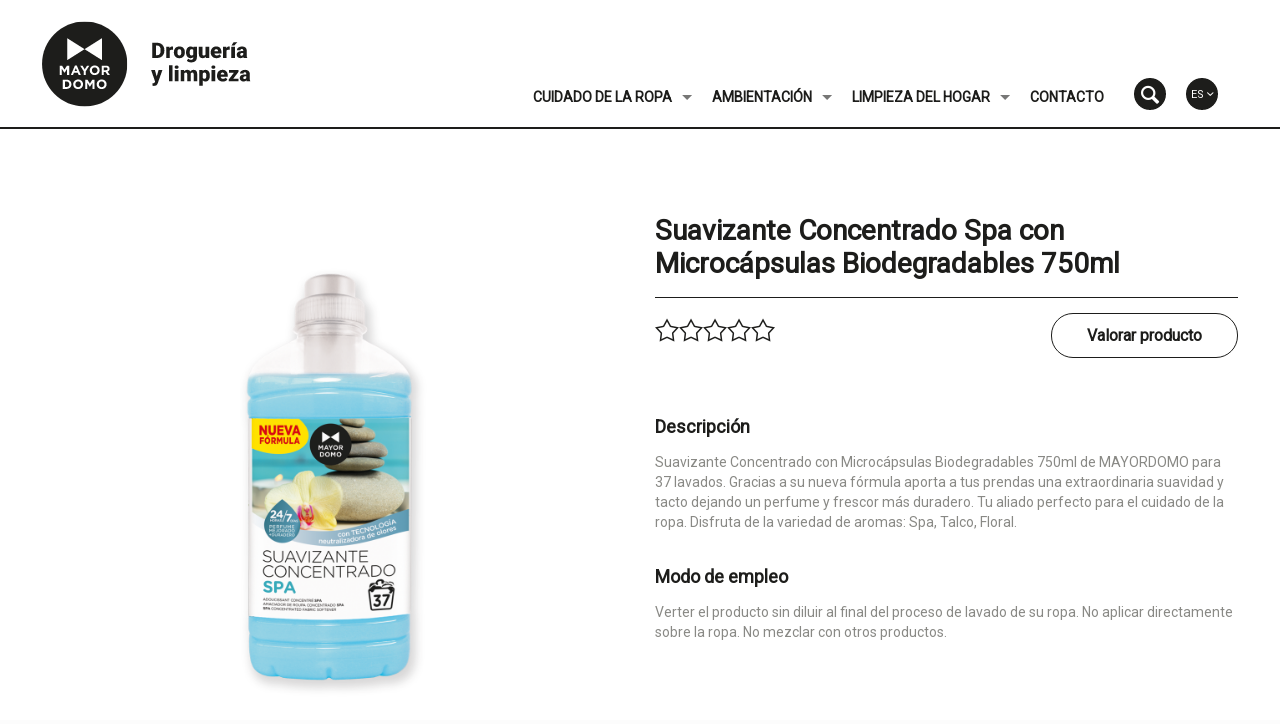

--- FILE ---
content_type: text/html; charset=UTF-8
request_url: https://mayordomo.es/producto/suavizante-concentrado-spa-750ml/
body_size: 154602
content:
<!DOCTYPE html>
<html class="no-js" lang="es-ES" prefix="og: http://ogp.me/ns#" itemscope itemtype="https://schema.org/WebPage">

<!-- head -->
<head>
<!-- Google Tag Manager -->

<script>(function(w,d,s,l,i){w[l]=w[l]||[];w[l].push({'gtm.start':

new Date().getTime(),event:'gtm.js'});var f=d.getElementsByTagName(s)[0],

j=d.createElement(s),dl=l!='dataLayer'?'&l='+l:'';j.async=true;j.src=

'https://www.googletagmanager.com/gtm.js?id='+i+dl;f.parentNode.insertBefore(j,f);

})(window,document,'script','dataLayer','GTM-MDWZQ254');</script>

<!-- End Google Tag Manager -->
<!-- meta -->
<meta charset="UTF-8" />
<meta name="viewport" content="width=device-width, initial-scale=1, maximum-scale=1" />

<link rel="shortcut icon" href="/wp-content/uploads/icon2.png" />

<!--[if IE]>
	<link rel="stylesheet" type="text/css" href="https://mayordomo.es/wp-content/themes/betheme-child/ie.css" />
<![endif]-->

<!-- wp_head() -->
<!-- script | dynamic -->
<script id="mfn-dnmc-config-js">
//<![CDATA[
window.mfn = {mobile_init:1240,nicescroll:40,parallax:"translate3d",responsive:1,retina_js:0};
window.mfn_prettyphoto = {disable:false,disableMobile:false,title:false,style:"pp_default",width:0,height:0};
window.mfn_sliders = {blog:0,clients:0,offer:0,portfolio:0,shop:0,slider:0,testimonials:0};
//]]>
</script>
<meta name='robots' content='index, follow, max-image-preview:large, max-snippet:-1, max-video-preview:-1' />
<link rel="alternate" hreflang="es" href="https://mayordomo.es/producto/suavizante-concentrado-spa-750ml/" />
<link rel="alternate" hreflang="en" href="https://mayordomo.es/en/producto/spa-concentrated-softener-750ml/" />
<link rel="alternate" hreflang="fr" href="https://mayordomo.es/fr/producto/adocissant-concentre-florale-750ml-3/" />
<link rel="alternate" hreflang="x-default" href="https://mayordomo.es/producto/suavizante-concentrado-spa-750ml/" />
<script id="cookieyes" type="text/javascript" src="https://cdn-cookieyes.com/client_data/c2820ddd88edecb92d2fe5cf/script.js"></script><meta property="og:locale" content="es_ES" />
<meta property="og:type" content="article" />
<meta property="og:title" content="Suavizante Concentrado Spa con Microcápsulas Biodegradables 750ml" />
<meta property="og:url" content="https://mayordomo.es/producto/suavizante-concentrado-spa-750ml/" />
<meta property="og:site_name" content="Mayordomo" />
<meta property="article:section" content="Cuidado de la ropa" />
<meta property="og:image" content="https://mayordomo.es/wp-content/uploads/30008490-4_MAYORDOMO-SUAV-CONCENTR-SPA-750ml.png" />
<meta property="og:image:secure_url" content="https://mayordomo.es/wp-content/uploads/30008490-4_MAYORDOMO-SUAV-CONCENTR-SPA-750ml.png" />

	<!-- This site is optimized with the Yoast SEO plugin v24.5 - https://yoast.com/wordpress/plugins/seo/ -->
	<title>Suavizante Concentrado Spa con Microcápsulas Biodegradables 750ml | Mayordomo</title>
	<link rel="canonical" href="https://mayordomo.es/producto/suavizante-concentrado-spa-750ml/" />
	<meta property="og:locale" content="es_ES" />
	<meta property="og:type" content="article" />
	<meta property="og:title" content="Suavizante Concentrado Spa con Microcápsulas Biodegradables 750ml | Mayordomo" />
	<meta property="og:description" content="[…]" />
	<meta property="og:url" content="https://mayordomo.es/producto/suavizante-concentrado-spa-750ml/" />
	<meta property="og:site_name" content="Mayordomo" />
	<meta property="article:modified_time" content="2024-03-14T16:12:23+00:00" />
	<meta property="og:image" content="https://mayordomo.es/wp-content/uploads/30008490-4_MAYORDOMO-SUAV-CONCENTR-SPA-750ml.png" />
	<meta property="og:image:width" content="960" />
	<meta property="og:image:height" content="1266" />
	<meta property="og:image:type" content="image/png" />
	<meta name="twitter:card" content="summary_large_image" />
	<meta name="twitter:label1" content="Tiempo de lectura" />
	<meta name="twitter:data1" content="1 minuto" />
	<script type="application/ld+json" class="yoast-schema-graph">{"@context":"https://schema.org","@graph":[{"@type":"WebPage","@id":"https://mayordomo.es/producto/suavizante-concentrado-spa-750ml/","url":"https://mayordomo.es/producto/suavizante-concentrado-spa-750ml/","name":"Suavizante Concentrado Spa con Microcápsulas Biodegradables 750ml | Mayordomo","isPartOf":{"@id":"https://mayordomo.es/#website"},"primaryImageOfPage":{"@id":"https://mayordomo.es/producto/suavizante-concentrado-spa-750ml/#primaryimage"},"image":{"@id":"https://mayordomo.es/producto/suavizante-concentrado-spa-750ml/#primaryimage"},"thumbnailUrl":"https://mayordomo.es/wp-content/uploads/30008490-4_MAYORDOMO-SUAV-CONCENTR-SPA-750ml.png","datePublished":"2021-10-27T13:47:16+00:00","dateModified":"2024-03-14T16:12:23+00:00","breadcrumb":{"@id":"https://mayordomo.es/producto/suavizante-concentrado-spa-750ml/#breadcrumb"},"inLanguage":"es","potentialAction":[{"@type":"ReadAction","target":["https://mayordomo.es/producto/suavizante-concentrado-spa-750ml/"]}]},{"@type":"ImageObject","inLanguage":"es","@id":"https://mayordomo.es/producto/suavizante-concentrado-spa-750ml/#primaryimage","url":"https://mayordomo.es/wp-content/uploads/30008490-4_MAYORDOMO-SUAV-CONCENTR-SPA-750ml.png","contentUrl":"https://mayordomo.es/wp-content/uploads/30008490-4_MAYORDOMO-SUAV-CONCENTR-SPA-750ml.png","width":960,"height":1266},{"@type":"BreadcrumbList","@id":"https://mayordomo.es/producto/suavizante-concentrado-spa-750ml/#breadcrumb","itemListElement":[{"@type":"ListItem","position":1,"name":"Home","item":"https://mayordomo.es/"},{"@type":"ListItem","position":2,"name":"Productos","item":"https://mayordomo.es/%category%/%postname%/"},{"@type":"ListItem","position":3,"name":"Suavizante Concentrado Spa con Microcápsulas Biodegradables 750ml"}]},{"@type":"WebSite","@id":"https://mayordomo.es/#website","url":"https://mayordomo.es/","name":"Mayordomo","description":"Limpieza del hogar y cuidado de la ropa","publisher":{"@id":"https://mayordomo.es/#organization"},"potentialAction":[{"@type":"SearchAction","target":{"@type":"EntryPoint","urlTemplate":"https://mayordomo.es/?s={search_term_string}"},"query-input":{"@type":"PropertyValueSpecification","valueRequired":true,"valueName":"search_term_string"}}],"inLanguage":"es"},{"@type":"Organization","@id":"https://mayordomo.es/#organization","name":"Mayordomo","url":"https://mayordomo.es/","logo":{"@type":"ImageObject","inLanguage":"es","@id":"https://mayordomo.es/#/schema/logo/image/","url":"https://mayordomo.es/wp-content/uploads/black2x.svg","contentUrl":"https://mayordomo.es/wp-content/uploads/black2x.svg","width":229,"height":89,"caption":"Mayordomo"},"image":{"@id":"https://mayordomo.es/#/schema/logo/image/"}}]}</script>
	<!-- / Yoast SEO plugin. -->


<link rel='dns-prefetch' href='//www.google.com' />
<link rel='dns-prefetch' href='//fonts.googleapis.com' />
<link rel="alternate" type="application/rss+xml" title="Mayordomo &raquo; Feed" href="https://mayordomo.es/feed/" />
<link rel="alternate" type="application/rss+xml" title="Mayordomo &raquo; Feed de los comentarios" href="https://mayordomo.es/comments/feed/" />
<script type="text/javascript">
/* <![CDATA[ */
window._wpemojiSettings = {"baseUrl":"https:\/\/s.w.org\/images\/core\/emoji\/15.0.3\/72x72\/","ext":".png","svgUrl":"https:\/\/s.w.org\/images\/core\/emoji\/15.0.3\/svg\/","svgExt":".svg","source":{"concatemoji":"https:\/\/mayordomo.es\/wp-includes\/js\/wp-emoji-release.min.js?ver=6.5.7"}};
/*! This file is auto-generated */
!function(i,n){var o,s,e;function c(e){try{var t={supportTests:e,timestamp:(new Date).valueOf()};sessionStorage.setItem(o,JSON.stringify(t))}catch(e){}}function p(e,t,n){e.clearRect(0,0,e.canvas.width,e.canvas.height),e.fillText(t,0,0);var t=new Uint32Array(e.getImageData(0,0,e.canvas.width,e.canvas.height).data),r=(e.clearRect(0,0,e.canvas.width,e.canvas.height),e.fillText(n,0,0),new Uint32Array(e.getImageData(0,0,e.canvas.width,e.canvas.height).data));return t.every(function(e,t){return e===r[t]})}function u(e,t,n){switch(t){case"flag":return n(e,"\ud83c\udff3\ufe0f\u200d\u26a7\ufe0f","\ud83c\udff3\ufe0f\u200b\u26a7\ufe0f")?!1:!n(e,"\ud83c\uddfa\ud83c\uddf3","\ud83c\uddfa\u200b\ud83c\uddf3")&&!n(e,"\ud83c\udff4\udb40\udc67\udb40\udc62\udb40\udc65\udb40\udc6e\udb40\udc67\udb40\udc7f","\ud83c\udff4\u200b\udb40\udc67\u200b\udb40\udc62\u200b\udb40\udc65\u200b\udb40\udc6e\u200b\udb40\udc67\u200b\udb40\udc7f");case"emoji":return!n(e,"\ud83d\udc26\u200d\u2b1b","\ud83d\udc26\u200b\u2b1b")}return!1}function f(e,t,n){var r="undefined"!=typeof WorkerGlobalScope&&self instanceof WorkerGlobalScope?new OffscreenCanvas(300,150):i.createElement("canvas"),a=r.getContext("2d",{willReadFrequently:!0}),o=(a.textBaseline="top",a.font="600 32px Arial",{});return e.forEach(function(e){o[e]=t(a,e,n)}),o}function t(e){var t=i.createElement("script");t.src=e,t.defer=!0,i.head.appendChild(t)}"undefined"!=typeof Promise&&(o="wpEmojiSettingsSupports",s=["flag","emoji"],n.supports={everything:!0,everythingExceptFlag:!0},e=new Promise(function(e){i.addEventListener("DOMContentLoaded",e,{once:!0})}),new Promise(function(t){var n=function(){try{var e=JSON.parse(sessionStorage.getItem(o));if("object"==typeof e&&"number"==typeof e.timestamp&&(new Date).valueOf()<e.timestamp+604800&&"object"==typeof e.supportTests)return e.supportTests}catch(e){}return null}();if(!n){if("undefined"!=typeof Worker&&"undefined"!=typeof OffscreenCanvas&&"undefined"!=typeof URL&&URL.createObjectURL&&"undefined"!=typeof Blob)try{var e="postMessage("+f.toString()+"("+[JSON.stringify(s),u.toString(),p.toString()].join(",")+"));",r=new Blob([e],{type:"text/javascript"}),a=new Worker(URL.createObjectURL(r),{name:"wpTestEmojiSupports"});return void(a.onmessage=function(e){c(n=e.data),a.terminate(),t(n)})}catch(e){}c(n=f(s,u,p))}t(n)}).then(function(e){for(var t in e)n.supports[t]=e[t],n.supports.everything=n.supports.everything&&n.supports[t],"flag"!==t&&(n.supports.everythingExceptFlag=n.supports.everythingExceptFlag&&n.supports[t]);n.supports.everythingExceptFlag=n.supports.everythingExceptFlag&&!n.supports.flag,n.DOMReady=!1,n.readyCallback=function(){n.DOMReady=!0}}).then(function(){return e}).then(function(){var e;n.supports.everything||(n.readyCallback(),(e=n.source||{}).concatemoji?t(e.concatemoji):e.wpemoji&&e.twemoji&&(t(e.twemoji),t(e.wpemoji)))}))}((window,document),window._wpemojiSettings);
/* ]]> */
</script>
<style id='wp-emoji-styles-inline-css' type='text/css'>

	img.wp-smiley, img.emoji {
		display: inline !important;
		border: none !important;
		box-shadow: none !important;
		height: 1em !important;
		width: 1em !important;
		margin: 0 0.07em !important;
		vertical-align: -0.1em !important;
		background: none !important;
		padding: 0 !important;
	}
</style>
<link rel='stylesheet' id='wp-block-library-css' href='https://mayordomo.es/wp-includes/css/dist/block-library/style.min.css?ver=6.5.7' type='text/css' media='all' />
<style id='safe-svg-svg-icon-style-inline-css' type='text/css'>
.safe-svg-cover{text-align:center}.safe-svg-cover .safe-svg-inside{display:inline-block;max-width:100%}.safe-svg-cover svg{height:100%;max-height:100%;max-width:100%;width:100%}

</style>
<link rel='stylesheet' id='mediaelement-css' href='https://mayordomo.es/wp-includes/js/mediaelement/mediaelementplayer-legacy.min.css?ver=4.2.17' type='text/css' media='all' />
<link rel='stylesheet' id='wp-mediaelement-css' href='https://mayordomo.es/wp-includes/js/mediaelement/wp-mediaelement.min.css?ver=6.5.7' type='text/css' media='all' />
<link rel='stylesheet' id='view_editor_gutenberg_frontend_assets-css' href='https://mayordomo.es/wp-content/plugins/wp-views/public/css/views-frontend.css?ver=3.6.8' type='text/css' media='all' />
<style id='view_editor_gutenberg_frontend_assets-inline-css' type='text/css'>
.wpv-sort-list-dropdown.wpv-sort-list-dropdown-style-default > span.wpv-sort-list,.wpv-sort-list-dropdown.wpv-sort-list-dropdown-style-default .wpv-sort-list-item {border-color: #cdcdcd;}.wpv-sort-list-dropdown.wpv-sort-list-dropdown-style-default .wpv-sort-list-item a {color: #444;background-color: #fff;}.wpv-sort-list-dropdown.wpv-sort-list-dropdown-style-default a:hover,.wpv-sort-list-dropdown.wpv-sort-list-dropdown-style-default a:focus {color: #000;background-color: #eee;}.wpv-sort-list-dropdown.wpv-sort-list-dropdown-style-default .wpv-sort-list-item.wpv-sort-list-current a {color: #000;background-color: #eee;}
.wpv-sort-list-dropdown.wpv-sort-list-dropdown-style-default > span.wpv-sort-list,.wpv-sort-list-dropdown.wpv-sort-list-dropdown-style-default .wpv-sort-list-item {border-color: #cdcdcd;}.wpv-sort-list-dropdown.wpv-sort-list-dropdown-style-default .wpv-sort-list-item a {color: #444;background-color: #fff;}.wpv-sort-list-dropdown.wpv-sort-list-dropdown-style-default a:hover,.wpv-sort-list-dropdown.wpv-sort-list-dropdown-style-default a:focus {color: #000;background-color: #eee;}.wpv-sort-list-dropdown.wpv-sort-list-dropdown-style-default .wpv-sort-list-item.wpv-sort-list-current a {color: #000;background-color: #eee;}.wpv-sort-list-dropdown.wpv-sort-list-dropdown-style-grey > span.wpv-sort-list,.wpv-sort-list-dropdown.wpv-sort-list-dropdown-style-grey .wpv-sort-list-item {border-color: #cdcdcd;}.wpv-sort-list-dropdown.wpv-sort-list-dropdown-style-grey .wpv-sort-list-item a {color: #444;background-color: #eeeeee;}.wpv-sort-list-dropdown.wpv-sort-list-dropdown-style-grey a:hover,.wpv-sort-list-dropdown.wpv-sort-list-dropdown-style-grey a:focus {color: #000;background-color: #e5e5e5;}.wpv-sort-list-dropdown.wpv-sort-list-dropdown-style-grey .wpv-sort-list-item.wpv-sort-list-current a {color: #000;background-color: #e5e5e5;}
.wpv-sort-list-dropdown.wpv-sort-list-dropdown-style-default > span.wpv-sort-list,.wpv-sort-list-dropdown.wpv-sort-list-dropdown-style-default .wpv-sort-list-item {border-color: #cdcdcd;}.wpv-sort-list-dropdown.wpv-sort-list-dropdown-style-default .wpv-sort-list-item a {color: #444;background-color: #fff;}.wpv-sort-list-dropdown.wpv-sort-list-dropdown-style-default a:hover,.wpv-sort-list-dropdown.wpv-sort-list-dropdown-style-default a:focus {color: #000;background-color: #eee;}.wpv-sort-list-dropdown.wpv-sort-list-dropdown-style-default .wpv-sort-list-item.wpv-sort-list-current a {color: #000;background-color: #eee;}.wpv-sort-list-dropdown.wpv-sort-list-dropdown-style-grey > span.wpv-sort-list,.wpv-sort-list-dropdown.wpv-sort-list-dropdown-style-grey .wpv-sort-list-item {border-color: #cdcdcd;}.wpv-sort-list-dropdown.wpv-sort-list-dropdown-style-grey .wpv-sort-list-item a {color: #444;background-color: #eeeeee;}.wpv-sort-list-dropdown.wpv-sort-list-dropdown-style-grey a:hover,.wpv-sort-list-dropdown.wpv-sort-list-dropdown-style-grey a:focus {color: #000;background-color: #e5e5e5;}.wpv-sort-list-dropdown.wpv-sort-list-dropdown-style-grey .wpv-sort-list-item.wpv-sort-list-current a {color: #000;background-color: #e5e5e5;}.wpv-sort-list-dropdown.wpv-sort-list-dropdown-style-blue > span.wpv-sort-list,.wpv-sort-list-dropdown.wpv-sort-list-dropdown-style-blue .wpv-sort-list-item {border-color: #0099cc;}.wpv-sort-list-dropdown.wpv-sort-list-dropdown-style-blue .wpv-sort-list-item a {color: #444;background-color: #cbddeb;}.wpv-sort-list-dropdown.wpv-sort-list-dropdown-style-blue a:hover,.wpv-sort-list-dropdown.wpv-sort-list-dropdown-style-blue a:focus {color: #000;background-color: #95bedd;}.wpv-sort-list-dropdown.wpv-sort-list-dropdown-style-blue .wpv-sort-list-item.wpv-sort-list-current a {color: #000;background-color: #95bedd;}
</style>
<style id='classic-theme-styles-inline-css' type='text/css'>
/*! This file is auto-generated */
.wp-block-button__link{color:#fff;background-color:#32373c;border-radius:9999px;box-shadow:none;text-decoration:none;padding:calc(.667em + 2px) calc(1.333em + 2px);font-size:1.125em}.wp-block-file__button{background:#32373c;color:#fff;text-decoration:none}
</style>
<style id='global-styles-inline-css' type='text/css'>
body{--wp--preset--color--black: #000000;--wp--preset--color--cyan-bluish-gray: #abb8c3;--wp--preset--color--white: #ffffff;--wp--preset--color--pale-pink: #f78da7;--wp--preset--color--vivid-red: #cf2e2e;--wp--preset--color--luminous-vivid-orange: #ff6900;--wp--preset--color--luminous-vivid-amber: #fcb900;--wp--preset--color--light-green-cyan: #7bdcb5;--wp--preset--color--vivid-green-cyan: #00d084;--wp--preset--color--pale-cyan-blue: #8ed1fc;--wp--preset--color--vivid-cyan-blue: #0693e3;--wp--preset--color--vivid-purple: #9b51e0;--wp--preset--gradient--vivid-cyan-blue-to-vivid-purple: linear-gradient(135deg,rgba(6,147,227,1) 0%,rgb(155,81,224) 100%);--wp--preset--gradient--light-green-cyan-to-vivid-green-cyan: linear-gradient(135deg,rgb(122,220,180) 0%,rgb(0,208,130) 100%);--wp--preset--gradient--luminous-vivid-amber-to-luminous-vivid-orange: linear-gradient(135deg,rgba(252,185,0,1) 0%,rgba(255,105,0,1) 100%);--wp--preset--gradient--luminous-vivid-orange-to-vivid-red: linear-gradient(135deg,rgba(255,105,0,1) 0%,rgb(207,46,46) 100%);--wp--preset--gradient--very-light-gray-to-cyan-bluish-gray: linear-gradient(135deg,rgb(238,238,238) 0%,rgb(169,184,195) 100%);--wp--preset--gradient--cool-to-warm-spectrum: linear-gradient(135deg,rgb(74,234,220) 0%,rgb(151,120,209) 20%,rgb(207,42,186) 40%,rgb(238,44,130) 60%,rgb(251,105,98) 80%,rgb(254,248,76) 100%);--wp--preset--gradient--blush-light-purple: linear-gradient(135deg,rgb(255,206,236) 0%,rgb(152,150,240) 100%);--wp--preset--gradient--blush-bordeaux: linear-gradient(135deg,rgb(254,205,165) 0%,rgb(254,45,45) 50%,rgb(107,0,62) 100%);--wp--preset--gradient--luminous-dusk: linear-gradient(135deg,rgb(255,203,112) 0%,rgb(199,81,192) 50%,rgb(65,88,208) 100%);--wp--preset--gradient--pale-ocean: linear-gradient(135deg,rgb(255,245,203) 0%,rgb(182,227,212) 50%,rgb(51,167,181) 100%);--wp--preset--gradient--electric-grass: linear-gradient(135deg,rgb(202,248,128) 0%,rgb(113,206,126) 100%);--wp--preset--gradient--midnight: linear-gradient(135deg,rgb(2,3,129) 0%,rgb(40,116,252) 100%);--wp--preset--font-size--small: 13px;--wp--preset--font-size--medium: 20px;--wp--preset--font-size--large: 36px;--wp--preset--font-size--x-large: 42px;--wp--preset--spacing--20: 0.44rem;--wp--preset--spacing--30: 0.67rem;--wp--preset--spacing--40: 1rem;--wp--preset--spacing--50: 1.5rem;--wp--preset--spacing--60: 2.25rem;--wp--preset--spacing--70: 3.38rem;--wp--preset--spacing--80: 5.06rem;--wp--preset--shadow--natural: 6px 6px 9px rgba(0, 0, 0, 0.2);--wp--preset--shadow--deep: 12px 12px 50px rgba(0, 0, 0, 0.4);--wp--preset--shadow--sharp: 6px 6px 0px rgba(0, 0, 0, 0.2);--wp--preset--shadow--outlined: 6px 6px 0px -3px rgba(255, 255, 255, 1), 6px 6px rgba(0, 0, 0, 1);--wp--preset--shadow--crisp: 6px 6px 0px rgba(0, 0, 0, 1);}:where(.is-layout-flex){gap: 0.5em;}:where(.is-layout-grid){gap: 0.5em;}body .is-layout-flex{display: flex;}body .is-layout-flex{flex-wrap: wrap;align-items: center;}body .is-layout-flex > *{margin: 0;}body .is-layout-grid{display: grid;}body .is-layout-grid > *{margin: 0;}:where(.wp-block-columns.is-layout-flex){gap: 2em;}:where(.wp-block-columns.is-layout-grid){gap: 2em;}:where(.wp-block-post-template.is-layout-flex){gap: 1.25em;}:where(.wp-block-post-template.is-layout-grid){gap: 1.25em;}.has-black-color{color: var(--wp--preset--color--black) !important;}.has-cyan-bluish-gray-color{color: var(--wp--preset--color--cyan-bluish-gray) !important;}.has-white-color{color: var(--wp--preset--color--white) !important;}.has-pale-pink-color{color: var(--wp--preset--color--pale-pink) !important;}.has-vivid-red-color{color: var(--wp--preset--color--vivid-red) !important;}.has-luminous-vivid-orange-color{color: var(--wp--preset--color--luminous-vivid-orange) !important;}.has-luminous-vivid-amber-color{color: var(--wp--preset--color--luminous-vivid-amber) !important;}.has-light-green-cyan-color{color: var(--wp--preset--color--light-green-cyan) !important;}.has-vivid-green-cyan-color{color: var(--wp--preset--color--vivid-green-cyan) !important;}.has-pale-cyan-blue-color{color: var(--wp--preset--color--pale-cyan-blue) !important;}.has-vivid-cyan-blue-color{color: var(--wp--preset--color--vivid-cyan-blue) !important;}.has-vivid-purple-color{color: var(--wp--preset--color--vivid-purple) !important;}.has-black-background-color{background-color: var(--wp--preset--color--black) !important;}.has-cyan-bluish-gray-background-color{background-color: var(--wp--preset--color--cyan-bluish-gray) !important;}.has-white-background-color{background-color: var(--wp--preset--color--white) !important;}.has-pale-pink-background-color{background-color: var(--wp--preset--color--pale-pink) !important;}.has-vivid-red-background-color{background-color: var(--wp--preset--color--vivid-red) !important;}.has-luminous-vivid-orange-background-color{background-color: var(--wp--preset--color--luminous-vivid-orange) !important;}.has-luminous-vivid-amber-background-color{background-color: var(--wp--preset--color--luminous-vivid-amber) !important;}.has-light-green-cyan-background-color{background-color: var(--wp--preset--color--light-green-cyan) !important;}.has-vivid-green-cyan-background-color{background-color: var(--wp--preset--color--vivid-green-cyan) !important;}.has-pale-cyan-blue-background-color{background-color: var(--wp--preset--color--pale-cyan-blue) !important;}.has-vivid-cyan-blue-background-color{background-color: var(--wp--preset--color--vivid-cyan-blue) !important;}.has-vivid-purple-background-color{background-color: var(--wp--preset--color--vivid-purple) !important;}.has-black-border-color{border-color: var(--wp--preset--color--black) !important;}.has-cyan-bluish-gray-border-color{border-color: var(--wp--preset--color--cyan-bluish-gray) !important;}.has-white-border-color{border-color: var(--wp--preset--color--white) !important;}.has-pale-pink-border-color{border-color: var(--wp--preset--color--pale-pink) !important;}.has-vivid-red-border-color{border-color: var(--wp--preset--color--vivid-red) !important;}.has-luminous-vivid-orange-border-color{border-color: var(--wp--preset--color--luminous-vivid-orange) !important;}.has-luminous-vivid-amber-border-color{border-color: var(--wp--preset--color--luminous-vivid-amber) !important;}.has-light-green-cyan-border-color{border-color: var(--wp--preset--color--light-green-cyan) !important;}.has-vivid-green-cyan-border-color{border-color: var(--wp--preset--color--vivid-green-cyan) !important;}.has-pale-cyan-blue-border-color{border-color: var(--wp--preset--color--pale-cyan-blue) !important;}.has-vivid-cyan-blue-border-color{border-color: var(--wp--preset--color--vivid-cyan-blue) !important;}.has-vivid-purple-border-color{border-color: var(--wp--preset--color--vivid-purple) !important;}.has-vivid-cyan-blue-to-vivid-purple-gradient-background{background: var(--wp--preset--gradient--vivid-cyan-blue-to-vivid-purple) !important;}.has-light-green-cyan-to-vivid-green-cyan-gradient-background{background: var(--wp--preset--gradient--light-green-cyan-to-vivid-green-cyan) !important;}.has-luminous-vivid-amber-to-luminous-vivid-orange-gradient-background{background: var(--wp--preset--gradient--luminous-vivid-amber-to-luminous-vivid-orange) !important;}.has-luminous-vivid-orange-to-vivid-red-gradient-background{background: var(--wp--preset--gradient--luminous-vivid-orange-to-vivid-red) !important;}.has-very-light-gray-to-cyan-bluish-gray-gradient-background{background: var(--wp--preset--gradient--very-light-gray-to-cyan-bluish-gray) !important;}.has-cool-to-warm-spectrum-gradient-background{background: var(--wp--preset--gradient--cool-to-warm-spectrum) !important;}.has-blush-light-purple-gradient-background{background: var(--wp--preset--gradient--blush-light-purple) !important;}.has-blush-bordeaux-gradient-background{background: var(--wp--preset--gradient--blush-bordeaux) !important;}.has-luminous-dusk-gradient-background{background: var(--wp--preset--gradient--luminous-dusk) !important;}.has-pale-ocean-gradient-background{background: var(--wp--preset--gradient--pale-ocean) !important;}.has-electric-grass-gradient-background{background: var(--wp--preset--gradient--electric-grass) !important;}.has-midnight-gradient-background{background: var(--wp--preset--gradient--midnight) !important;}.has-small-font-size{font-size: var(--wp--preset--font-size--small) !important;}.has-medium-font-size{font-size: var(--wp--preset--font-size--medium) !important;}.has-large-font-size{font-size: var(--wp--preset--font-size--large) !important;}.has-x-large-font-size{font-size: var(--wp--preset--font-size--x-large) !important;}
.wp-block-navigation a:where(:not(.wp-element-button)){color: inherit;}
:where(.wp-block-post-template.is-layout-flex){gap: 1.25em;}:where(.wp-block-post-template.is-layout-grid){gap: 1.25em;}
:where(.wp-block-columns.is-layout-flex){gap: 2em;}:where(.wp-block-columns.is-layout-grid){gap: 2em;}
.wp-block-pullquote{font-size: 1.5em;line-height: 1.6;}
</style>
<link rel='stylesheet' id='wpml-blocks-css' href='https://mayordomo.es/wp-content/plugins/sitepress-multilingual-cms/dist/css/blocks/styles.css?ver=4.6.7' type='text/css' media='all' />
<link rel='stylesheet' id='contact-form-7-css' href='https://mayordomo.es/wp-content/plugins/contact-form-7/includes/css/styles.css?ver=5.9.8' type='text/css' media='all' />
<link rel='stylesheet' id='dw-product-pdf-css' href='https://mayordomo.es/wp-content/plugins/dw-product-pdf/public/css/dw-product-pdf-public.css?ver=1.0.0' type='text/css' media='all' />
<link rel='stylesheet' id='rs-plugin-settings-css' href='https://mayordomo.es/wp-content/plugins/revslider/public/assets/css/settings.css?ver=5.4.8.3' type='text/css' media='all' />
<style id='rs-plugin-settings-inline-css' type='text/css'>
#rs-demo-id {}
</style>
<link rel='stylesheet' id='video_popup_close_icon-css' href='https://mayordomo.es/wp-content/plugins/video-popup/css/vp-close-icon/close-button-icon.css?ver=1768634389' type='text/css' media='all' />
<link rel='stylesheet' id='oba_youtubepopup_css-css' href='https://mayordomo.es/wp-content/plugins/video-popup/css/YouTubePopUp.css?ver=1768634389' type='text/css' media='all' />
<link rel='stylesheet' id='wpml-legacy-dropdown-0-css' href='https://mayordomo.es/wp-content/plugins/sitepress-multilingual-cms/templates/language-switchers/legacy-dropdown/style.min.css?ver=1' type='text/css' media='all' />
<link rel='stylesheet' id='reviewer-photoswipe-css' href='https://mayordomo.es/wp-content/plugins/reviewer/public/assets/css/photoswipe.css?ver=3.19.0' type='text/css' media='all' />
<link rel='stylesheet' id='dashicons-css' href='https://mayordomo.es/wp-includes/css/dashicons.min.css?ver=6.5.7' type='text/css' media='all' />
<link rel='stylesheet' id='reviewer-public-css' href='https://mayordomo.es/wp-content/plugins/reviewer/public/assets/css/reviewer-public.css?ver=3.19.0' type='text/css' media='all' />
<link rel='stylesheet' id='cms-navigation-style-base-css' href='https://mayordomo.es/wp-content/plugins/wpml-cms-nav/res/css/cms-navigation-base.css?ver=1.5.5' type='text/css' media='screen' />
<link rel='stylesheet' id='cms-navigation-style-css' href='https://mayordomo.es/wp-content/plugins/wpml-cms-nav/res/css/cms-navigation.css?ver=1.5.5' type='text/css' media='screen' />
<link rel='stylesheet' id='mfn-base-css' href='https://mayordomo.es/wp-content/themes/betheme/css/base.css?ver=17' type='text/css' media='all' />
<link rel='stylesheet' id='mfn-layout-css' href='https://mayordomo.es/wp-content/themes/betheme/css/layout.css?ver=17' type='text/css' media='all' />
<link rel='stylesheet' id='mfn-shortcodes-css' href='https://mayordomo.es/wp-content/themes/betheme/css/shortcodes.css?ver=17' type='text/css' media='all' />
<link rel='stylesheet' id='mfn-jquery-ui-css' href='https://mayordomo.es/wp-content/themes/betheme/assets/ui/jquery.ui.all.css?ver=17' type='text/css' media='all' />
<link rel='stylesheet' id='mfn-prettyPhoto-css' href='https://mayordomo.es/wp-content/themes/betheme/assets/prettyPhoto/prettyPhoto.css?ver=17' type='text/css' media='all' />
<link rel='stylesheet' id='mfn-jplayer-css' href='https://mayordomo.es/wp-content/themes/betheme/assets/jplayer/css/jplayer.blue.monday.css?ver=17' type='text/css' media='all' />
<link rel='stylesheet' id='mfn-responsive-css' href='https://mayordomo.es/wp-content/themes/betheme/css/responsive.css?ver=17' type='text/css' media='all' />
<link rel='stylesheet' id='Roboto-css' href='https://fonts.googleapis.com/css?family=Roboto%3A1&#038;ver=6.5.7' type='text/css' media='all' />
<link rel='stylesheet' id='toolset-common-css' href='https://mayordomo.es/wp-content/plugins/layouts/vendor/toolset/toolset-common/res/css/toolset-common.css?ver=4.4.0' type='text/css' media='screen' />
<link rel='stylesheet' id='subscribe-forms-css-css' href='https://mayordomo.es/wp-content/plugins/easy-social-share-buttons3/assets/modules/subscribe-forms.min.css?ver=9.0' type='text/css' media='all' />
<link rel='stylesheet' id='click2tweet-css-css' href='https://mayordomo.es/wp-content/plugins/easy-social-share-buttons3/assets/modules/click-to-tweet.min.css?ver=9.0' type='text/css' media='all' />
<link rel='stylesheet' id='easy-social-share-buttons-css' href='https://mayordomo.es/wp-content/plugins/easy-social-share-buttons3/assets/css/easy-social-share-buttons.min.css?ver=9.0' type='text/css' media='all' />
<link rel='stylesheet' id='style-css' href='https://mayordomo.es/wp-content/themes/betheme-child/style.css?ver=17' type='text/css' media='all' />
<script type="text/javascript" src="https://mayordomo.es/wp-content/plugins/wp-views/vendor/toolset/common-es/public/toolset-common-es-frontend.js?ver=166000" id="toolset-common-es-frontend-js"></script>
<script type="text/javascript" src="https://mayordomo.es/wp-includes/js/jquery/jquery.min.js?ver=3.7.1" id="jquery-core-js"></script>
<script type="text/javascript" src="https://mayordomo.es/wp-includes/js/jquery/jquery-migrate.min.js?ver=3.4.1" id="jquery-migrate-js"></script>
<script type="text/javascript" src="https://mayordomo.es/wp-content/plugins/dw-product-pdf/public/js/dw-product-pdf-public.js?ver=1.0.0" id="dw-product-pdf-js"></script>
<script type="text/javascript" src="https://mayordomo.es/wp-content/plugins/file-away/lib/js/alphanum.js?ver=1.0" id="fileaway-alphanum-js"></script>
<script type="text/javascript" src="https://mayordomo.es/wp-content/plugins/file-away/lib/js/chosen/chosen.js?ver=1.1.0" id="fileaway-chozed-js"></script>
<script type="text/javascript" src="https://mayordomo.es/wp-content/plugins/file-away/lib/js/context/contextmenu.js?ver=3.9.9.0.1" id="fileaway-contextmenu-js"></script>
<script type="text/javascript" src="https://mayordomo.es/wp-content/plugins/file-away/lib/js/footable.js?ver=2.0.1.2" id="fileaway-footable-js"></script>
<script type="text/javascript" src="https://mayordomo.es/wp-content/plugins/file-away/lib/js/filertify.js?ver=0.3.11" id="fileaway-filertify-js"></script>
<script type="text/javascript" src="https://mayordomo.es/wp-content/plugins/file-away/lib/js/soundmanager2.js?ver=2.97a.20130101" id="fileaway-soundmanager2-js"></script>
<script type="text/javascript" id="fileaway-management-js-extra">
/* <![CDATA[ */
var fileaway_mgmt = {"ajaxurl":"https:\/\/mayordomo.es\/wp-admin\/admin-ajax.php","nonce":"3f3db2d9e8","device":"desktop","no_results":"No se encontr\u00f3 nada.","cancel_link":"Cancelar","save_link":"Guardar","proceed_link":"Proceda","delete_check":"\u00bfBorrar?","ok_label":"OK","confirm_label":"Estoy seguro","cancel_label":"Supongo que no","file_singular":"archivo","file_plural":"archivos","delete_confirm":"Est\u00e1 a punto de borrar permanentemente numfiles. \u00bfEst\u00e1 seguro que s\u00ed?","tamper1":"Lo siento, pero hubo un problema verificando la trayectoria a los archivos. ","tamper2":"Hubo un error completando su pedido. La trayectoria al directorio no ha sido definido apropiadamente. ","tamper3":"Lo siento, pero el nombre que usted especific\u00f3 no se puede procesar. ","tamper4":"Un error ha sido desencadenado.","no_files_selected":"Ning\u00fan archivo ha sido seleccionado. Clic en la fila de la tabla de los archivos que desea seleccionar.","no_files_chosen":"Ning\u00fan archivo ha sido seleccionado.","no_action":"Ninguna acci\u00f3n ha sido seleccionada.","no_destination":"Ning\u00fan directorio de destino ha sido seleccionado. ","no_subdir_name":"No especific\u00f3 nombre para su subdirectorio. ","unreadable_file":"Lo siento, pero un archivo especificado no se pudo leer.","build_path":"Por favor, construya la trayectoria a su directorio de destino. ","no_upload_support":"Su navegador no soporta el archivo de carga API. Por favor actual\u00edcelo.","exceeds_size":"Este archivo supera el tama\u00f1o m\u00e1ximo de prettymax para archivos.","type_not_permitted":"Este tipo de archivo no se permite. ","view_all_permitted":"Ver todos los tipos de archivo permitidos. ","view_all_prohibited":"Ver todos los tipos de archivo prohibidos. ","double_dots_override":"No puede usar dos puntos seguidos o intentar anular el directorio de carga.","double_dots":"No puede usar dos puntos seguidos en el nombre del archivo.","creation_disabled":"La creaci\u00f3n de subdirectorios est\u00e1 deshabilitada.","no_override":"Usted no puede intentar anular el directorio de carga.","multi_type":"No puede especificar un tipo de archivo con secuencia de comandos antes que un tipo de archivo sin secuencia de comandos.","upload_failure":"Lo siento, pero filename no pudo ser subido.","rename_column":"Renombrar Columna","delete_column":"Borrar Columna","insert_col_before":"Insertar Columna Nueva Antes de","insert_col_after":"Insertar Columna Nueva Despues de","insert_row":"Insertar Linea Nueva","delete_row":"Borrar Linea","save_backup":"Guardar Copia","new_column_name":"Nombre Nuevo de Columna","atleast_one_column":"Debe haber al menos una columna en todo tiempo.","atleast_one_row":"Debe haber al menos una linea en todo tiempo.","next_label":"Siguiente","create_label":"Crear","new_file_name":"Nombre Nuevo de Archivo","specify_file_name":"Debe especificar un nombre de archivo.","specify_column_name":"Debe especificar al menos un nombre de columna.","column_names":"Nombre de Columnas, Separados por Coma"};
/* ]]> */
</script>
<script type="text/javascript" src="https://mayordomo.es/wp-content/plugins/file-away/lib/js/management.js?ver=3.9.9.0.1" id="fileaway-management-js"></script>
<script type="text/javascript" id="fileaway-stats-js-extra">
/* <![CDATA[ */
var fileaway_stats = {"ajaxurl":"https:\/\/mayordomo.es\/wp-admin\/admin-ajax.php","nonce":"397d022343"};
/* ]]> */
</script>
<script type="text/javascript" src="https://mayordomo.es/wp-content/plugins/file-away/lib/js/stats.js?ver=3.9.9.0.1" id="fileaway-stats-js"></script>
<script type="text/javascript" src="https://mayordomo.es/wp-content/plugins/revslider/public/assets/js/jquery.themepunch.tools.min.js?ver=5.4.8.3" id="tp-tools-js"></script>
<script type="text/javascript" src="https://mayordomo.es/wp-content/plugins/revslider/public/assets/js/jquery.themepunch.revolution.min.js?ver=5.4.8.3" id="revmin-js"></script>
<script type="text/javascript" src="https://mayordomo.es/wp-content/plugins/video-popup/js/YouTubePopUp.jquery.js?ver=1768634389" id="oba_youtubepopup_plugin-js"></script>
<script type="text/javascript" src="https://mayordomo.es/wp-content/plugins/video-popup/js/YouTubePopUp.js?ver=1768634389" id="oba_youtubepopup_activate-js"></script>
<script type="text/javascript" src="https://mayordomo.es/wp-content/plugins/sitepress-multilingual-cms/templates/language-switchers/legacy-dropdown/script.min.js?ver=1" id="wpml-legacy-dropdown-0-js"></script>
<script></script><link rel="https://api.w.org/" href="https://mayordomo.es/wp-json/" /><link rel="EditURI" type="application/rsd+xml" title="RSD" href="https://mayordomo.es/xmlrpc.php?rsd" />
<meta name="generator" content="WordPress 6.5.7" />
<link rel='shortlink' href='https://mayordomo.es/?p=18184' />
<link rel="alternate" type="application/json+oembed" href="https://mayordomo.es/wp-json/oembed/1.0/embed?url=https%3A%2F%2Fmayordomo.es%2Fproducto%2Fsuavizante-concentrado-spa-750ml%2F" />
<link rel="alternate" type="text/xml+oembed" href="https://mayordomo.es/wp-json/oembed/1.0/embed?url=https%3A%2F%2Fmayordomo.es%2Fproducto%2Fsuavizante-concentrado-spa-750ml%2F&#038;format=xml" />
<meta name="generator" content="WPML ver:4.6.7 stt:1,4,2;" />
<script> var fileaway_filetype_groups = {'adobe' : ['abf', 'aep', 'afm', 'ai', 'as', 'eps', 'fla', 'flv', 'fm', 'indd', 'pdd', 'pdf', 'pmd', 'ppj', 'prc', 'ps', 'psb', 'psd', 'swf'], 'application' : ['bat', 'dll', 'exe', 'msi'], 'audio' : ['aac', 'aif', 'aifc', 'aiff', 'amr', 'ape', 'au', 'bwf', 'flac', 'iff', 'gsm', 'la', 'm4a', 'm4b', 'm4p', 'mid', 'mp2', 'mp3', 'mpc', 'ogg', 'ots', 'ram', 'raw', 'rex', 'rx2', 'spx', 'swa', 'tta', 'vox', 'wav', 'wma', 'wv'], 'compression' : ['7z', 'a', 'ace', 'afa', 'ar', 'bz2', 'cab', 'cfs', 'cpio', 'cpt', 'dar', 'dd', 'dmg', 'gz', 'lz', 'lzma', 'lzo', 'mar', 'rar', 'rz', 's7z', 'sda', 'sfark', 'shar', 'tar', 'tgz', 'xz', 'z', 'zip', 'zipx', 'zz'], 'css' : ['css', 'less', 'sass', 'scss'], 'image' : ['bmp', 'dds', 'exif', 'gif', 'hdp', 'hdr', 'iff', 'jfif', 'jpeg', 'jpg', 'jxr', 'pam', 'pbm', 'pfm', 'pgm', 'png', 'pnm', 'ppm', 'raw', 'rgbe', 'tga', 'thm', 'tif', 'tiff', 'webp', 'wdp', 'yuv'], 'msdoc' : ['doc', 'docm', 'docx', 'dot', 'dotx'], 'msexcel' : ['xls', 'xlsm', 'xlsb', 'xlsx', 'xlt', 'xltm', 'xltx', 'xlw'], 'openoffice' : ['dbf', 'dbf4', 'odp', 'ods', 'odt', 'stc', 'sti', 'stw', 'sxc', 'sxi', 'sxw'], 'powerpoint' : ['pot', 'potm', 'potx', 'pps', 'ppt', 'pptm', 'pptx', 'pub'], 'script' : ['asp', 'cfm', 'cgi', 'clas', 'class', 'cpp', 'htm', 'html', 'java', 'js', 'php', 'pl', 'py', 'rb', 'shtm', 'shtml', 'xhtm', 'xhtml', 'xml', 'yml'], 'text' : ['123', 'csv', 'log', 'psw', 'rtf', 'sql', 'txt', 'uof', 'uot', 'wk1', 'wks', 'wpd', 'wps'], 'video' : ['avi', 'divx', 'mov', 'm4p', 'm4v', 'mkv', 'mp4', 'mpeg', 'mpg', 'ogv', 'qt', 'rm', 'rmvb', 'vob', 'webm', 'wmv']}; var ssfa_filetype_icons = {'adobe' : '&#x21;', 'application' : '&#x54;', 'audio' : '&#x43;', 'compression' : '&#x27;', 'css' : '&#x28;', 'image' : '&#x31;', 'msdoc' : '&#x23;', 'msexcel' : '&#x24;', 'openoffice' : '&#x22;', 'powerpoint' : '&#x26;', 'script' : '&#x25;', 'text' : '&#x2e;', 'video' : '&#x57;', 'unknown' : '&#x29;'} </script>		<script type='text/javascript'>
			var video_popup_unprm_general_settings = {
    			'unprm_r_border': ''
			};
		</script>
	<!-- style | dynamic -->
<style id="mfn-dnmc-style-css">
@media only screen and (min-width: 1240px) {body:not(.header-simple) #Top_bar #menu{display:block!important}.tr-menu #Top_bar #menu{background:none!important}#Top_bar .menu > li > ul.mfn-megamenu{width:984px}#Top_bar .menu > li > ul.mfn-megamenu > li{float:left}#Top_bar .menu > li > ul.mfn-megamenu > li.mfn-megamenu-cols-1{width:100%}#Top_bar .menu > li > ul.mfn-megamenu > li.mfn-megamenu-cols-2{width:50%}#Top_bar .menu > li > ul.mfn-megamenu > li.mfn-megamenu-cols-3{width:33.33%}#Top_bar .menu > li > ul.mfn-megamenu > li.mfn-megamenu-cols-4{width:25%}#Top_bar .menu > li > ul.mfn-megamenu > li.mfn-megamenu-cols-5{width:20%}#Top_bar .menu > li > ul.mfn-megamenu > li.mfn-megamenu-cols-6{width:16.66%}#Top_bar .menu > li > ul.mfn-megamenu > li > ul{display:block!important;position:inherit;left:auto;top:auto;border-width:0 1px 0 0}#Top_bar .menu > li > ul.mfn-megamenu > li:last-child > ul{border:0}#Top_bar .menu > li > ul.mfn-megamenu > li > ul li{width:auto}#Top_bar .menu > li > ul.mfn-megamenu a.mfn-megamenu-title{text-transform:uppercase;font-weight:400;background:none}#Top_bar .menu > li > ul.mfn-megamenu a .menu-arrow{display:none}.menuo-right #Top_bar .menu > li > ul.mfn-megamenu{left:auto;right:0}.menuo-right #Top_bar .menu > li > ul.mfn-megamenu-bg{box-sizing:border-box}#Top_bar .menu > li > ul.mfn-megamenu-bg{padding:20px 166px 20px 20px;background-repeat:no-repeat;background-position:right bottom}.rtl #Top_bar .menu > li > ul.mfn-megamenu-bg{padding-left:166px;padding-right:20px;background-position:left bottom}#Top_bar .menu > li > ul.mfn-megamenu-bg > li{background:none}#Top_bar .menu > li > ul.mfn-megamenu-bg > li a{border:none}#Top_bar .menu > li > ul.mfn-megamenu-bg > li > ul{background:none!important;-webkit-box-shadow:0 0 0 0;-moz-box-shadow:0 0 0 0;box-shadow:0 0 0 0}.mm-vertical #Top_bar .container{position:relative;}.mm-vertical #Top_bar .top_bar_left{position:static;}.mm-vertical #Top_bar .menu > li ul{box-shadow:0 0 0 0 transparent!important;background-image:none;}.mm-vertical #Top_bar .menu > li > ul.mfn-megamenu{width:98%!important;margin:0 1%;padding:20px 0;}.mm-vertical.header-plain #Top_bar .menu > li > ul.mfn-megamenu{width:100%!important;margin:0;}.mm-vertical #Top_bar .menu > li > ul.mfn-megamenu > li{display:table-cell;float:none!important;width:10%;padding:0 15px;border-right:1px solid rgba(0, 0, 0, 0.05);}.mm-vertical #Top_bar .menu > li > ul.mfn-megamenu > li:last-child{border-right-width:0}.mm-vertical #Top_bar .menu > li > ul.mfn-megamenu > li.hide-border{border-right-width:0}.mm-vertical #Top_bar .menu > li > ul.mfn-megamenu > li a{border-bottom-width:0;padding:9px 15px;line-height:120%;}.mm-vertical #Top_bar .menu > li > ul.mfn-megamenu a.mfn-megamenu-title{font-weight:700;}.rtl .mm-vertical #Top_bar .menu > li > ul.mfn-megamenu > li:first-child{border-right-width:0}.rtl .mm-vertical #Top_bar .menu > li > ul.mfn-megamenu > li:last-child{border-right-width:1px}#Header_creative #Top_bar .menu > li > ul.mfn-megamenu{width:980px!important;margin:0;}.header-plain:not(.menuo-right) #Header .top_bar_left{width:auto!important}.header-stack.header-center #Top_bar #menu{display:inline-block!important}.header-simple #Top_bar #menu{display:none;height:auto;width:300px;bottom:auto;top:100%;right:1px;position:absolute;margin:0}.header-simple #Header a.responsive-menu-toggle{display:block;right:10px}.header-simple #Top_bar #menu > ul{width:100%;float:left}.header-simple #Top_bar #menu ul li{width:100%;padding-bottom:0;border-right:0;position:relative}.header-simple #Top_bar #menu ul li a{padding:0 20px;margin:0;display:block;height:auto;line-height:normal;border:none}.header-simple #Top_bar #menu ul li a:after{display:none}.header-simple #Top_bar #menu ul li a span{border:none;line-height:44px;display:inline;padding:0}.header-simple #Top_bar #menu ul li.submenu .menu-toggle{display:block;position:absolute;right:0;top:0;width:44px;height:44px;line-height:44px;font-size:30px;font-weight:300;text-align:center;cursor:pointer;color:#444;opacity:0.33;}.header-simple #Top_bar #menu ul li.submenu .menu-toggle:after{content:"+"}.header-simple #Top_bar #menu ul li.hover > .menu-toggle:after{content:"-"}.header-simple #Top_bar #menu ul li.hover a{border-bottom:0}.header-simple #Top_bar #menu ul.mfn-megamenu li .menu-toggle{display:none}.header-simple #Top_bar #menu ul li ul{position:relative!important;left:0!important;top:0;padding:0;margin:0!important;width:auto!important;background-image:none}.header-simple #Top_bar #menu ul li ul li{width:100%!important;display:block;padding:0;}.header-simple #Top_bar #menu ul li ul li a{padding:0 20px 0 30px}.header-simple #Top_bar #menu ul li ul li a .menu-arrow{display:none}.header-simple #Top_bar #menu ul li ul li a span{padding:0}.header-simple #Top_bar #menu ul li ul li a span:after{display:none!important}.header-simple #Top_bar .menu > li > ul.mfn-megamenu a.mfn-megamenu-title{text-transform:uppercase;font-weight:400}.header-simple #Top_bar .menu > li > ul.mfn-megamenu > li > ul{display:block!important;position:inherit;left:auto;top:auto}.header-simple #Top_bar #menu ul li ul li ul{border-left:0!important;padding:0;top:0}.header-simple #Top_bar #menu ul li ul li ul li a{padding:0 20px 0 40px}.rtl.header-simple #Top_bar #menu{left:1px;right:auto}.rtl.header-simple #Top_bar a.responsive-menu-toggle{left:10px;right:auto}.rtl.header-simple #Top_bar #menu ul li.submenu .menu-toggle{left:0;right:auto}.rtl.header-simple #Top_bar #menu ul li ul{left:auto!important;right:0!important}.rtl.header-simple #Top_bar #menu ul li ul li a{padding:0 30px 0 20px}.rtl.header-simple #Top_bar #menu ul li ul li ul li a{padding:0 40px 0 20px}.menu-highlight #Top_bar .menu > li{margin:0 2px}.menu-highlight:not(.header-creative) #Top_bar .menu > li > a{margin:20px 0;padding:0;-webkit-border-radius:5px;border-radius:5px}.menu-highlight #Top_bar .menu > li > a:after{display:none}.menu-highlight #Top_bar .menu > li > a span:not(.description){line-height:50px}.menu-highlight #Top_bar .menu > li > a span.description{display:none}.menu-highlight.header-stack #Top_bar .menu > li > a{margin:10px 0!important}.menu-highlight.header-stack #Top_bar .menu > li > a span:not(.description){line-height:40px}.menu-highlight.header-transparent #Top_bar .menu > li > a{margin:5px 0}.menu-highlight.header-simple #Top_bar #menu ul li,.menu-highlight.header-creative #Top_bar #menu ul li{margin:0}.menu-highlight.header-simple #Top_bar #menu ul li > a,.menu-highlight.header-creative #Top_bar #menu ul li > a{-webkit-border-radius:0;border-radius:0}.menu-highlight:not(.header-fixed):not(.header-simple) #Top_bar.is-sticky .menu > li > a{margin:10px 0!important;padding:5px 0!important}.menu-highlight:not(.header-fixed):not(.header-simple) #Top_bar.is-sticky .menu > li > a span{line-height:30px!important}.header-modern.menu-highlight.menuo-right .menu_wrapper{margin-right:20px}.menu-line-below #Top_bar .menu > li > a:after{top:auto;bottom:-4px}.menu-line-below #Top_bar.is-sticky .menu > li > a:after{top:auto;bottom:-4px}.menu-line-below-80 #Top_bar:not(.is-sticky) .menu > li > a:after{height:4px;left:10%;top:50%;margin-top:20px;width:80%}.menu-line-below-80-1 #Top_bar:not(.is-sticky) .menu > li > a:after{height:1px;left:10%;top:50%;margin-top:20px;width:80%}.menu-link-color #Top_bar .menu > li > a:after{display:none!important}.menu-arrow-top #Top_bar .menu > li > a:after{background:none repeat scroll 0 0 rgba(0,0,0,0)!important;border-color:#ccc transparent transparent;border-style:solid;border-width:7px 7px 0;display:block;height:0;left:50%;margin-left:-7px;top:0!important;width:0}.menu-arrow-top.header-transparent #Top_bar .menu > li > a:after,.menu-arrow-top.header-plain #Top_bar .menu > li > a:after{display:none}.menu-arrow-top #Top_bar.is-sticky .menu > li > a:after{top:0!important}.menu-arrow-bottom #Top_bar .menu > li > a:after{background:none!important;border-color:transparent transparent #ccc;border-style:solid;border-width:0 7px 7px;display:block;height:0;left:50%;margin-left:-7px;top:auto;bottom:0;width:0}.menu-arrow-bottom.header-transparent #Top_bar .menu > li > a:after,.menu-arrow-bottom.header-plain #Top_bar .menu > li > a:after{display:none}.menu-arrow-bottom #Top_bar.is-sticky .menu > li > a:after{top:auto;bottom:0}.menuo-no-borders #Top_bar .menu > li > a span:not(.description){border-right-width:0}.menuo-no-borders #Header_creative #Top_bar .menu > li > a span{border-bottom-width:0}.menuo-right #Top_bar .menu_wrapper{float:right}.menuo-right.header-stack:not(.header-center) #Top_bar .menu_wrapper{margin-right:150px}body.header-creative{padding-left:50px}body.header-creative.header-open{padding-left:250px}body.error404,body.under-construction,body.template-blank{padding-left:0!important}.header-creative.footer-fixed #Footer,.header-creative.footer-sliding #Footer,.header-creative.footer-stick #Footer.is-sticky{box-sizing:border-box;padding-left:50px;}.header-open.footer-fixed #Footer,.header-open.footer-sliding #Footer,.header-creative.footer-stick #Footer.is-sticky{padding-left:250px;}.header-rtl.header-creative.footer-fixed #Footer,.header-rtl.header-creative.footer-sliding #Footer,.header-rtl.header-creative.footer-stick #Footer.is-sticky{padding-left:0;padding-right:50px;}.header-rtl.header-open.footer-fixed #Footer,.header-rtl.header-open.footer-sliding #Footer,.header-rtl.header-creative.footer-stick #Footer.is-sticky{padding-right:250px;}#Header_creative{background:#fff;position:fixed;width:250px;height:100%;left:-200px;top:0;z-index:9002;-webkit-box-shadow:2px 0 4px 2px rgba(0,0,0,.15);box-shadow:2px 0 4px 2px rgba(0,0,0,.15)}#Header_creative .container{width:100%}#Header_creative .creative-wrapper{opacity:0;margin-right:50px}#Header_creative a.creative-menu-toggle{display:block;width:34px;height:34px;line-height:34px;font-size:22px;text-align:center;position:absolute;top:10px;right:8px;border-radius:3px}.admin-bar #Header_creative a.creative-menu-toggle{top:42px}#Header_creative #Top_bar{position:static;width:100%}#Header_creative #Top_bar .top_bar_left{width:100%!important;float:none}#Header_creative #Top_bar .top_bar_right{width:100%!important;float:none;height:auto;margin-bottom:35px;text-align:center;padding:0 20px;top:0;-webkit-box-sizing:border-box;-moz-box-sizing:border-box;box-sizing:border-box}#Header_creative #Top_bar .top_bar_right:before{display:none}#Header_creative #Top_bar .top_bar_right_wrapper{top:0}#Header_creative #Top_bar .logo{float:none;text-align:center;margin:15px 0}#Header_creative #Top_bar .menu_wrapper{float:none;margin:0 0 30px}#Header_creative #Top_bar .menu > li{width:100%;float:none;position:relative}#Header_creative #Top_bar .menu > li > a{padding:0;text-align:center}#Header_creative #Top_bar .menu > li > a:after{display:none}#Header_creative #Top_bar .menu > li > a span{border-right:0;border-bottom-width:1px;line-height:38px}#Header_creative #Top_bar .menu li ul{left:100%;right:auto;top:0;box-shadow:2px 2px 2px 0 rgba(0,0,0,0.03);-webkit-box-shadow:2px 2px 2px 0 rgba(0,0,0,0.03)}#Header_creative #Top_bar .menu > li > ul.mfn-megamenu{width:700px!important;}#Header_creative #Top_bar .menu > li > ul.mfn-megamenu > li > ul{left:0}#Header_creative #Top_bar .menu li ul li a{padding-top:9px;padding-bottom:8px}#Header_creative #Top_bar .menu li ul li ul{top:0!important}#Header_creative #Top_bar .menu > li > a span.description{display:block;font-size:13px;line-height:28px!important;clear:both}#Header_creative #Top_bar .search_wrapper{left:100%;top:auto;bottom:0}#Header_creative #Top_bar a#header_cart{display:inline-block;float:none;top:3px}#Header_creative #Top_bar a#search_button{display:inline-block;float:none;top:3px}#Header_creative #Top_bar .wpml-languages{display:inline-block;float:none;top:0}#Header_creative #Top_bar .wpml-languages.enabled:hover a.active{padding-bottom:9px}#Header_creative #Top_bar a.button.action_button{display:inline-block;float:none;top:16px;margin:0}#Header_creative #Top_bar .banner_wrapper{display:block;text-align:center}#Header_creative #Top_bar .banner_wrapper img{max-width:100%;height:auto;display:inline-block}#Header_creative #Action_bar{position:absolute;bottom:0;top:auto;clear:both;padding:0 20px;-webkit-box-sizing:border-box;-moz-box-sizing:border-box;box-sizing:border-box}#Header_creative #Action_bar .social{float:none;text-align:center;padding:5px 0 15px}#Header_creative #Action_bar .social li{margin-bottom:2px}#Header_creative .social li a{color:rgba(0,0,0,.5)}#Header_creative .social li a:hover{color:#000}#Header_creative .creative-social{position:absolute;bottom:10px;right:0;width:50px}#Header_creative .creative-social li{display:block;float:none;width:100%;text-align:center;margin-bottom:5px}.header-creative .fixed-nav.fixed-nav-prev{margin-left:50px}.header-creative.header-open .fixed-nav.fixed-nav-prev{margin-left:250px}.menuo-last #Header_creative #Top_bar .menu li.last ul{top:auto;bottom:0}.header-open #Header_creative{left:0}.header-open #Header_creative .creative-wrapper{opacity:1;margin:0!important;}.header-open #Header_creative .creative-menu-toggle,.header-open #Header_creative .creative-social{display:none}body.header-rtl.header-creative{padding-left:0;padding-right:50px}.header-rtl #Header_creative{left:auto;right:-200px}.header-rtl.nice-scroll #Header_creative{margin-right:10px}.header-rtl #Header_creative .creative-wrapper{margin-left:50px;margin-right:0}.header-rtl #Header_creative a.creative-menu-toggle{left:8px;right:auto}.header-rtl #Header_creative .creative-social{left:0;right:auto}.header-rtl #Footer #back_to_top.sticky{right:125px}.header-rtl #popup_contact{right:70px}.header-rtl #Header_creative #Top_bar .menu li ul{left:auto;right:100%}.header-rtl #Header_creative #Top_bar .search_wrapper{left:auto;right:100%;}.header-rtl .fixed-nav.fixed-nav-prev{margin-left:0!important}.header-rtl .fixed-nav.fixed-nav-next{margin-right:50px}body.header-rtl.header-creative.header-open{padding-left:0;padding-right:250px!important}.header-rtl.header-open #Header_creative{left:auto;right:0}.header-rtl.header-open #Footer #back_to_top.sticky{right:325px}.header-rtl.header-open #popup_contact{right:270px}.header-rtl.header-open .fixed-nav.fixed-nav-next{margin-right:250px}#Header_creative.active{left:-1px;}.header-rtl #Header_creative.active{left:auto;right:-1px;}#Header_creative.active .creative-wrapper{opacity:1;margin:0}.header-creative .vc_row[data-vc-full-width]{padding-left:50px}.header-creative.header-open .vc_row[data-vc-full-width]{padding-left:250px}.header-open .vc_parallax .vc_parallax-inner { left:auto; width: calc(100% - 250px); }.header-open.header-rtl .vc_parallax .vc_parallax-inner { left:0; right:auto; }#Header_creative.scroll{height:100%;overflow-y:auto}#Header_creative.scroll:not(.dropdown) .menu li ul{display:none!important}#Header_creative.scroll #Action_bar{position:static}#Header_creative.dropdown{outline:none}#Header_creative.dropdown #Top_bar .menu_wrapper{float:left}#Header_creative.dropdown #Top_bar #menu ul li{position:relative;float:left}#Header_creative.dropdown #Top_bar #menu ul li a:after{display:none}#Header_creative.dropdown #Top_bar #menu ul li a span{line-height:38px;padding:0}#Header_creative.dropdown #Top_bar #menu ul li.submenu .menu-toggle{display:block;position:absolute;right:0;top:0;width:38px;height:38px;line-height:38px;font-size:26px;font-weight:300;text-align:center;cursor:pointer;color:#444;opacity:0.33;}#Header_creative.dropdown #Top_bar #menu ul li.submenu .menu-toggle:after{content:"+"}#Header_creative.dropdown #Top_bar #menu ul li.hover > .menu-toggle:after{content:"-"}#Header_creative.dropdown #Top_bar #menu ul li.hover a{border-bottom:0}#Header_creative.dropdown #Top_bar #menu ul.mfn-megamenu li .menu-toggle{display:none}#Header_creative.dropdown #Top_bar #menu ul li ul{position:relative!important;left:0!important;top:0;padding:0;margin-left:0!important;width:auto!important;background-image:none}#Header_creative.dropdown #Top_bar #menu ul li ul li{width:100%!important}#Header_creative.dropdown #Top_bar #menu ul li ul li a{padding:0 10px;text-align:center}#Header_creative.dropdown #Top_bar #menu ul li ul li a .menu-arrow{display:none}#Header_creative.dropdown #Top_bar #menu ul li ul li a span{padding:0}#Header_creative.dropdown #Top_bar #menu ul li ul li a span:after{display:none!important}#Header_creative.dropdown #Top_bar .menu > li > ul.mfn-megamenu a.mfn-megamenu-title{text-transform:uppercase;font-weight:400}#Header_creative.dropdown #Top_bar .menu > li > ul.mfn-megamenu > li > ul{display:block!important;position:inherit;left:auto;top:auto}#Header_creative.dropdown #Top_bar #menu ul li ul li ul{border-left:0!important;padding:0;top:0}#Header_creative{transition: left .5s ease-in-out, right .5s ease-in-out;}#Header_creative .creative-wrapper{transition: opacity .5s ease-in-out, margin 0s ease-in-out .5s;}#Header_creative.active .creative-wrapper{transition: opacity .5s ease-in-out, margin 0s ease-in-out;}}@media only screen and (min-width: 1240px) {#Top_bar.is-sticky{position:fixed!important;width:100%;left:0;top:-60px;height:60px;z-index:701;background:#fff;opacity:.97;filter:alpha(opacity = 97);-webkit-box-shadow:0 2px 5px 0 rgba(0,0,0,0.1);-moz-box-shadow:0 2px 5px 0 rgba(0,0,0,0.1);box-shadow:0 2px 5px 0 rgba(0,0,0,0.1)}.layout-boxed.header-boxed #Top_bar.is-sticky{max-width:1240px;left:50%;-webkit-transform:translateX(-50%);transform:translateX(-50%)}.layout-boxed.header-boxed.nice-scroll #Top_bar.is-sticky{margin-left:-5px}#Top_bar.is-sticky .top_bar_left,#Top_bar.is-sticky .top_bar_right,#Top_bar.is-sticky .top_bar_right:before{background:none}#Top_bar.is-sticky .top_bar_right{top:-4px;height:auto;}#Top_bar.is-sticky .top_bar_right_wrapper{top:15px}.header-plain #Top_bar.is-sticky .top_bar_right_wrapper{top:0}#Top_bar.is-sticky .logo{width:auto;margin:0 30px 0 20px;padding:0}#Top_bar.is-sticky #logo{padding:5px 0!important;height:50px!important;line-height:50px!important}#Top_bar.is-sticky #logo img:not(.svg){max-height:35px;width:auto!important}#Top_bar.is-sticky #logo img.logo-main{display:none}#Top_bar.is-sticky #logo img.logo-sticky{display:inline}#Top_bar.is-sticky .menu_wrapper{clear:none}#Top_bar.is-sticky .menu_wrapper .menu > li > a{padding:15px 0}#Top_bar.is-sticky .menu > li > a,#Top_bar.is-sticky .menu > li > a span{line-height:30px}#Top_bar.is-sticky .menu > li > a:after{top:auto;bottom:-4px}#Top_bar.is-sticky .menu > li > a span.description{display:none}#Top_bar.is-sticky .secondary_menu_wrapper,#Top_bar.is-sticky .banner_wrapper{display:none}.header-overlay #Top_bar.is-sticky{display:none}.sticky-dark #Top_bar.is-sticky{background:rgba(0,0,0,.8)}.sticky-dark #Top_bar.is-sticky #menu{background:rgba(0,0,0,.8)}.sticky-dark #Top_bar.is-sticky .menu > li > a{color:#fff}.sticky-dark #Top_bar.is-sticky .top_bar_right a{color:rgba(255,255,255,.5)}.sticky-dark #Top_bar.is-sticky .wpml-languages a.active,.sticky-dark #Top_bar.is-sticky .wpml-languages ul.wpml-lang-dropdown{background:rgba(0,0,0,0.3);border-color:rgba(0,0,0,0.1)}}@media only screen and (min-width: 768px) and (max-width: 1240px){.header_placeholder{height:0!important}}@media only screen and (max-width: 1239px){#Top_bar #menu{display:none;height:auto;width:300px;bottom:auto;top:100%;right:1px;position:absolute;margin:0}#Top_bar a.responsive-menu-toggle{display:block}#Top_bar #menu > ul{width:100%;float:left}#Top_bar #menu ul li{width:100%;padding-bottom:0;border-right:0;position:relative}#Top_bar #menu ul li a{padding:0 25px;margin:0;display:block;height:auto;line-height:normal;border:none}#Top_bar #menu ul li a:after{display:none}#Top_bar #menu ul li a span{border:none;line-height:44px;display:inline;padding:0}#Top_bar #menu ul li a span.description{margin:0 0 0 5px}#Top_bar #menu ul li.submenu .menu-toggle{display:block;position:absolute;right:15px;top:0;width:44px;height:44px;line-height:44px;font-size:30px;font-weight:300;text-align:center;cursor:pointer;color:#444;opacity:0.33;}#Top_bar #menu ul li.submenu .menu-toggle:after{content:"+"}#Top_bar #menu ul li.hover > .menu-toggle:after{content:"-"}#Top_bar #menu ul li.hover a{border-bottom:0}#Top_bar #menu ul li a span:after{display:none!important}#Top_bar #menu ul.mfn-megamenu li .menu-toggle{display:none}#Top_bar #menu ul li ul{position:relative!important;left:0!important;top:0;padding:0;margin-left:0!important;width:auto!important;background-image:none!important;box-shadow:0 0 0 0 transparent!important;-webkit-box-shadow:0 0 0 0 transparent!important}#Top_bar #menu ul li ul li{width:100%!important}#Top_bar #menu ul li ul li a{padding:0 20px 0 35px}#Top_bar #menu ul li ul li a .menu-arrow{display:none}#Top_bar #menu ul li ul li a span{padding:0}#Top_bar #menu ul li ul li a span:after{display:none!important}#Top_bar .menu > li > ul.mfn-megamenu a.mfn-megamenu-title{text-transform:uppercase;font-weight:400}#Top_bar .menu > li > ul.mfn-megamenu > li > ul{display:block!important;position:inherit;left:auto;top:auto}#Top_bar #menu ul li ul li ul{border-left:0!important;padding:0;top:0}#Top_bar #menu ul li ul li ul li a{padding:0 20px 0 45px}.rtl #Top_bar #menu{left:1px;right:auto}.rtl #Top_bar a.responsive-menu-toggle{left:20px;right:auto}.rtl #Top_bar #menu ul li.submenu .menu-toggle{left:15px;right:auto;border-left:none;border-right:1px solid #eee}.rtl #Top_bar #menu ul li ul{left:auto!important;right:0!important}.rtl #Top_bar #menu ul li ul li a{padding:0 30px 0 20px}.rtl #Top_bar #menu ul li ul li ul li a{padding:0 40px 0 20px}.header-stack .menu_wrapper a.responsive-menu-toggle{position:static!important;margin:11px 0!important}.header-stack .menu_wrapper #menu{left:0;right:auto}.rtl.header-stack #Top_bar #menu{left:auto;right:0}.admin-bar #Header_creative{top:32px}.header-creative.layout-boxed{padding-top:85px}.header-creative.layout-full-width #Wrapper{padding-top:60px}#Header_creative{position:fixed;width:100%;left:0!important;top:0;z-index:1001}#Header_creative .creative-wrapper{display:block!important;opacity:1!important}#Header_creative .creative-menu-toggle,#Header_creative .creative-social{display:none!important;opacity:1!important;filter:alpha(opacity=100)!important}#Header_creative #Top_bar{position:static;width:100%}#Header_creative #Top_bar #logo{height:50px;line-height:50px;padding:5px 0}#Header_creative #Top_bar #logo img{max-height:40px}#Header_creative #logo img.logo-main{display:none}#Header_creative #logo img.logo-sticky{display:inline-block}.logo-no-sticky-padding #Header_creative #Top_bar #logo{height:60px;line-height:60px;padding:0}.logo-no-sticky-padding #Header_creative #Top_bar #logo img{max-height:60px}#Header_creative #Top_bar #header_cart{top:21px}#Header_creative #Top_bar #search_button{top:20px}#Header_creative #Top_bar .wpml-languages{top:11px}#Header_creative #Top_bar .action_button{top:9px}#Header_creative #Top_bar .top_bar_right{height:60px;top:0}#Header_creative #Top_bar .top_bar_right:before{display:none}#Header_creative #Top_bar .top_bar_right_wrapper{top:0}#Header_creative #Action_bar{display:none}#Header_creative.scroll{overflow:visible!important}}#Header_wrapper, #Intro {background-color: #000119;}#Subheader {background-color: rgba(247, 247, 247, 1);}.header-classic #Action_bar, .header-stack #Action_bar {background-color: #2C2C2C;}#Sliding-top {background-color: #545454;}#Sliding-top a.sliding-top-control {border-right-color: #545454;}#Sliding-top.st-center a.sliding-top-control,#Sliding-top.st-left a.sliding-top-control {border-top-color: #545454;}#Footer {background-color: #545454;}body, ul.timeline_items, .icon_box a .desc, .icon_box a:hover .desc, .feature_list ul li a, .list_item a, .list_item a:hover,.widget_recent_entries ul li a, .flat_box a, .flat_box a:hover, .story_box .desc, .content_slider.carouselul li a .title,.content_slider.flat.description ul li .desc, .content_slider.flat.description ul li a .desc {color: #626262;}.themecolor, .opening_hours .opening_hours_wrapper li span, .fancy_heading_icon .icon_top,.fancy_heading_arrows .icon-right-dir, .fancy_heading_arrows .icon-left-dir, .fancy_heading_line .title,.button-love a.mfn-love, .format-link .post-title .icon-link, .pager-single > span, .pager-single a:hover,.widget_meta ul, .widget_pages ul, .widget_rss ul, .widget_mfn_recent_comments ul li:after, .widget_archive ul, .widget_recent_comments ul li:after, .widget_nav_menu ul, .woocommerce ul.products li.product .price, .shop_slider .shop_slider_ul li .item_wrapper .price, .woocommerce-page ul.products li.product .price, .widget_price_filter .price_label .from, .widget_price_filter .price_label .to,.woocommerce ul.product_list_widget li .quantity .amount, .woocommerce .product div.entry-summary .price, .woocommerce .star-rating span,#Error_404 .error_pic i, .style-simple #Filters .filters_wrapper ul li a:hover, .style-simple #Filters .filters_wrapper ul li.current-cat a,.style-simple .quick_fact .title {color: #1b1b1b;}.themebg,#comments .commentlist > li .reply a.comment-reply-link,div.jp-interface,#Filters .filters_wrapper ul li a:hover,#Filters .filters_wrapper ul li.current-cat a,.fixed-nav .arrow,.offer_thumb .slider_pagination a:before,.offer_thumb .slider_pagination a.selected:after,.pager .pages a:hover,.pager .pages a.active,.pager .pages span.page-numbers.current,.pager-single span:after,.portfolio_group.exposure .portfolio-item .desc-inner .line,.Recent_posts ul li .desc:after,.Recent_posts ul li .photo .c,.slider_pagination a.selected,.slider_pagination .slick-active a,.slider_pagination a.selected:after,.slider_pagination .slick-active a:after,.testimonials_slider .slider_images,.testimonials_slider .slider_images a:after,.testimonials_slider .slider_images:before,#Top_bar a#header_cart span,.widget_categories ul,.widget_mfn_menu ul li a:hover,.widget_mfn_menu ul li.current-menu-item:not(.current-menu-ancestor) > a,.widget_mfn_menu ul li.current_page_item:not(.current_page_ancestor) > a,.widget_product_categories ul,.widget_recent_entries ul li:after,.woocommerce-account table.my_account_orders .order-number a,.woocommerce-MyAccount-navigation ul li.is-active a, .style-simple .accordion .question:after,.style-simple .faq .question:after,.style-simple .icon_box .desc_wrapper .title:before,.style-simple #Filters .filters_wrapper ul li a:after,.style-simple .article_box .desc_wrapper p:after,.style-simple .sliding_box .desc_wrapper:after,.style-simple .trailer_box:hover .desc,.tp-bullets.simplebullets.round .bullet.selected,.tp-bullets.simplebullets.round .bullet.selected:after,.tparrows.default,.tp-bullets.tp-thumbs .bullet.selected:after{background-color: #1b1b1b;}.Latest_news ul li .photo, .style-simple .opening_hours .opening_hours_wrapper li label,.style-simple .timeline_items li:hover h3, .style-simple .timeline_items li:nth-child(even):hover h3, .style-simple .timeline_items li:hover .desc, .style-simple .timeline_items li:nth-child(even):hover,.style-simple .offer_thumb .slider_pagination a.selected {border-color: #1b1b1b;}a {color: #1b1b1b;}a:hover {color: rgba(27, 27, 27, 0.8);}*::-moz-selection {background-color: #1b1b1b;}*::selection {background-color: #1b1b1b;}.blockquote p.author span, .counter .desc_wrapper .title, .article_box .desc_wrapper p, .team .desc_wrapper p.subtitle, .pricing-box .plan-header p.subtitle, .pricing-box .plan-header .price sup.period, .chart_box p, .fancy_heading .inside,.fancy_heading_line .slogan, .post-meta, .post-meta a, .post-footer, .post-footer a span.label, .pager .pages a, .button-love a .label,.pager-single a, #comments .commentlist > li .comment-author .says, .fixed-nav .desc .date, .filters_buttons li.label, .Recent_posts ul li a .desc .date,.widget_recent_entries ul li .post-date, .tp_recent_tweets .twitter_time, .widget_price_filter .price_label, .shop-filters .woocommerce-result-count,.woocommerce ul.product_list_widget li .quantity, .widget_shopping_cart ul.product_list_widget li dl, .product_meta .posted_in,.woocommerce .shop_table .product-name .variation > dd, .shipping-calculator-button:after,.shop_slider .shop_slider_ul li .item_wrapper .price del,.testimonials_slider .testimonials_slider_ul li .author span, .testimonials_slider .testimonials_slider_ul li .author span a, .Latest_news ul li .desc_footer {color: #a8a8a8;}h1, h1 a, h1 a:hover, .text-logo #logo { color: #444444; }h2, h2 a, h2 a:hover { color: #444444; }h3, h3 a, h3 a:hover { color: #444444; }h4, h4 a, h4 a:hover, .style-simple .sliding_box .desc_wrapper h4 { color: #444444; }h5, h5 a, h5 a:hover { color: #444444; }h6, h6 a, h6 a:hover, a.content_link .title { color: #444444; }.dropcap, .highlight:not(.highlight_image) {background-color: #1b1b1b;}a.button, a.tp-button {background-color: #f7f7f7;color: #747474;}.button-stroke a.button, .button-stroke a.button .button_icon i, .button-stroke a.tp-button {border-color: #747474;color: #747474;}.button-stroke a:hover.button, .button-stroke a:hover.tp-button {background-color: #747474 !important;color: #fff;}a.button_theme, a.tp-button.button_theme, button, input[type="submit"], input[type="reset"], input[type="button"] {background-color: #1b1b1b;color: #fff;}.button-stroke a.button.button_theme:not(.action_button), .button-stroke a.button.button_theme:not(.action_button),.button-stroke a.button.button_theme .button_icon i, .button-stroke a.tp-button.button_theme,.button-stroke button, .button-stroke input[type="submit"], .button-stroke input[type="reset"], .button-stroke input[type="button"] {border-color: #1b1b1b;color: #1b1b1b !important;}.button-stroke a.button.button_theme:hover, .button-stroke a.tp-button.button_theme:hover,.button-stroke button:hover, .button-stroke input[type="submit"]:hover, .button-stroke input[type="reset"]:hover, .button-stroke input[type="button"]:hover {background-color: #1b1b1b !important;color: #fff !important;}a.mfn-link { color: #656B6F; }a.mfn-link-2 span, a:hover.mfn-link-2 span:before, a.hover.mfn-link-2 span:before, a.mfn-link-5 span, a.mfn-link-8:after, a.mfn-link-8:before { background: #1b1b1b;}a:hover.mfn-link { color: #1b1b1b;}a.mfn-link-2 span:before, a:hover.mfn-link-4:before, a:hover.mfn-link-4:after, a.hover.mfn-link-4:before, a.hover.mfn-link-4:after, a.mfn-link-5:before, a.mfn-link-7:after, a.mfn-link-7:before { background: #1b1b1b;}a.mfn-link-6:before {border-bottom-color: #1b1b1b;}.woocommerce a.button, .woocommerce .quantity input.plus, .woocommerce .quantity input.minus {background-color: #f7f7f7 !important;color: #747474 !important;}.woocommerce a.button_theme, .woocommerce a.checkout-button, .woocommerce button.button,.woocommerce .button.add_to_cart_button, .woocommerce .button.product_type_external,.woocommerce input[type="submit"], .woocommerce input[type="reset"], .woocommerce input[type="button"],.button-stroke .woocommerce a.checkout-button {background-color: #1b1b1b !important;color: #fff !important;}.column_column ul, .column_column ol, .the_content_wrapper ul, .the_content_wrapper ol {color: #737E86;}.hr_color, .hr_color hr, .hr_dots span {color: #1b1b1b;background: #1b1b1b;}.hr_zigzag i {color: #1b1b1b;} .highlight-left:after,.highlight-right:after {background: #1b1b1b;}@media only screen and (max-width: 767px) {.highlight-left .wrap:first-child,.highlight-right .wrap:last-child {background: #1b1b1b;}}#Header .top_bar_left, .header-classic #Top_bar, .header-plain #Top_bar, .header-stack #Top_bar, .header-split #Top_bar,.header-fixed #Top_bar, .header-below #Top_bar, #Header_creative, #Top_bar #menu, .sticky-tb-color #Top_bar.is-sticky {background-color: #ffffff;}#Top_bar .top_bar_right:before {background-color: #e3e3e3;}#Header .top_bar_right {background-color: #f5f5f5;}#Top_bar .menu > li > a, #Top_bar .top_bar_right a { color: #444444;}#Top_bar .menu > li.current-menu-item > a,#Top_bar .menu > li.current_page_item > a,#Top_bar .menu > li.current-menu-parent > a,#Top_bar .menu > li.current-page-parent > a,#Top_bar .menu > li.current-menu-ancestor > a,#Top_bar .menu > li.current-page-ancestor > a,#Top_bar .menu > li.current_page_ancestor > a,#Top_bar .menu > li.hover > a { color: #1b1b1b;}#Top_bar .menu > li a:after { background: #1b1b1b;}.menu-highlight #Top_bar #menu > ul > li.current-menu-item > a,.menu-highlight #Top_bar #menu > ul > li.current_page_item > a,.menu-highlight #Top_bar #menu > ul > li.current-menu-parent > a,.menu-highlight #Top_bar #menu > ul > li.current-page-parent > a,.menu-highlight #Top_bar #menu > ul > li.current-menu-ancestor > a,.menu-highlight #Top_bar #menu > ul > li.current-page-ancestor > a,.menu-highlight #Top_bar #menu > ul > li.current_page_ancestor > a,.menu-highlight #Top_bar #menu > ul > li.hover > a { background: #1b1b1b; }.menu-arrow-bottom #Top_bar .menu > li > a:after { border-bottom-color: #1b1b1b;}.menu-arrow-top #Top_bar .menu > li > a:after {border-top-color: #1b1b1b;}.header-plain #Top_bar .menu > li.current-menu-item > a,.header-plain #Top_bar .menu > li.current_page_item > a,.header-plain #Top_bar .menu > li.current-menu-parent > a,.header-plain #Top_bar .menu > li.current-page-parent > a,.header-plain #Top_bar .menu > li.current-menu-ancestor > a,.header-plain #Top_bar .menu > li.current-page-ancestor > a,.header-plain #Top_bar .menu > li.current_page_ancestor > a,.header-plain #Top_bar .menu > li.hover > a,.header-plain #Top_bar a:hover#header_cart,.header-plain #Top_bar a:hover#search_button,.header-plain #Top_bar .wpml-languages:hover,.header-plain #Top_bar .wpml-languages ul.wpml-lang-dropdown {background: #F2F2F2; color: #1b1b1b;}#Top_bar .menu > li ul {background-color: #F2F2F2;}#Top_bar .menu > li ul li a {color: #5f5f5f;}#Top_bar .menu > li ul li a:hover,#Top_bar .menu > li ul li.hover > a {color: #2e2e2e;}#Top_bar .search_wrapper { background: #1b1b1b;}#Subheader .title{color: #888888;}.overlay-menu-toggle {color: #1b1b1b !important;}#Overlay {background: rgba(27, 27, 27, 0.95);}#overlay-menu ul li a, .header-overlay .overlay-menu-toggle.focus {color: #ffffff;}#overlay-menu ul li.current-menu-item > a,#overlay-menu ul li.current_page_item > a,#overlay-menu ul li.current-menu-parent > a,#overlay-menu ul li.current-page-parent > a,#overlay-menu ul li.current-menu-ancestor > a,#overlay-menu ul li.current-page-ancestor > a,#overlay-menu ul li.current_page_ancestor > a { color: rgba(255, 255, 255, 0.7); }#Top_bar .responsive-menu-toggle,#Header_creative .creative-menu-toggle,#Header_creative .responsive-menu-toggle {color: #1b1b1b;}#Footer, #Footer .widget_recent_entries ul li a {color: #cccccc;}#Footer a {color: #1b1b1b;}#Footer a:hover {color: rgba(27, 27, 27, 0.8);}#Footer h1, #Footer h1 a, #Footer h1 a:hover,#Footer h2, #Footer h2 a, #Footer h2 a:hover,#Footer h3, #Footer h3 a, #Footer h3 a:hover,#Footer h4, #Footer h4 a, #Footer h4 a:hover,#Footer h5, #Footer h5 a, #Footer h5 a:hover,#Footer h6, #Footer h6 a, #Footer h6 a:hover {color: #ffffff;}#Footer .themecolor, #Footer .widget_meta ul, #Footer .widget_pages ul, #Footer .widget_rss ul, #Footer .widget_mfn_recent_comments ul li:after, #Footer .widget_archive ul, #Footer .widget_recent_comments ul li:after, #Footer .widget_nav_menu ul, #Footer .widget_price_filter .price_label .from, #Footer .widget_price_filter .price_label .to,#Footer .star-rating span {color: #1b1b1b;}#Footer .themebg, #Footer .widget_categories ul, #Footer .Recent_posts ul li .desc:after, #Footer .Recent_posts ul li .photo .c,#Footer .widget_recent_entries ul li:after, #Footer .widget_mfn_menu ul li a:hover, #Footer .widget_product_categories ul {background-color: #1b1b1b;}#Footer .Recent_posts ul li a .desc .date, #Footer .widget_recent_entries ul li .post-date, #Footer .tp_recent_tweets .twitter_time, #Footer .widget_price_filter .price_label, #Footer .shop-filters .woocommerce-result-count, #Footer ul.product_list_widget li .quantity, #Footer .widget_shopping_cart ul.product_list_widget li dl {color: #a8a8a8;}#Sliding-top, #Sliding-top .widget_recent_entries ul li a {color: #cccccc;}#Sliding-top a {color: #1b1b1b;}#Sliding-top a:hover {color: rgba(27, 27, 27, 0.8);}#Sliding-top h1, #Sliding-top h1 a, #Sliding-top h1 a:hover,#Sliding-top h2, #Sliding-top h2 a, #Sliding-top h2 a:hover,#Sliding-top h3, #Sliding-top h3 a, #Sliding-top h3 a:hover,#Sliding-top h4, #Sliding-top h4 a, #Sliding-top h4 a:hover,#Sliding-top h5, #Sliding-top h5 a, #Sliding-top h5 a:hover,#Sliding-top h6, #Sliding-top h6 a, #Sliding-top h6 a:hover {color: #ffffff;}#Sliding-top .themecolor, #Sliding-top .widget_meta ul, #Sliding-top .widget_pages ul, #Sliding-top .widget_rss ul, #Sliding-top .widget_mfn_recent_comments ul li:after, #Sliding-top .widget_archive ul, #Sliding-top .widget_recent_comments ul li:after, #Sliding-top .widget_nav_menu ul, #Sliding-top .widget_price_filter .price_label .from, #Sliding-top .widget_price_filter .price_label .to,#Sliding-top .star-rating span {color: #1b1b1b;}#Sliding-top .themebg, #Sliding-top .widget_categories ul, #Sliding-top .Recent_posts ul li .desc:after, #Sliding-top .Recent_posts ul li .photo .c,#Sliding-top .widget_recent_entries ul li:after, #Sliding-top .widget_mfn_menu ul li a:hover, #Sliding-top .widget_product_categories ul {background-color: #1b1b1b;}#Sliding-top .Recent_posts ul li a .desc .date, #Sliding-top .widget_recent_entries ul li .post-date, #Sliding-top .tp_recent_tweets .twitter_time, #Sliding-top .widget_price_filter .price_label, #Sliding-top .shop-filters .woocommerce-result-count, #Sliding-top ul.product_list_widget li .quantity, #Sliding-top .widget_shopping_cart ul.product_list_widget li dl {color: #a8a8a8;}blockquote, blockquote a, blockquote a:hover {color: #444444;}.image_frame .image_wrapper .image_links,.portfolio_group.masonry-hover .portfolio-item .masonry-hover-wrapper .hover-desc { background: rgba(27, 27, 27, 0.8);}.masonry.tiles .post-item .post-desc-wrapper .post-desc .post-title:after,.masonry.tiles .post-item.no-img,.masonry.tiles .post-item.format-quote,.blog-teaser li .desc-wrapper .desc .post-title:after,.blog-teaser li.no-img,.blog-teaser li.format-quote {background: #1b1b1b;}.image_frame .image_wrapper .image_links a {color: #ffffff;}.image_frame .image_wrapper .image_links a:hover {background: #ffffff;color: #1b1b1b;}.sliding_box .desc_wrapper {background: #1b1b1b;}.sliding_box .desc_wrapper:after {border-bottom-color: #1b1b1b;}.counter .icon_wrapper i {color: #1b1b1b;}.quick_fact .number-wrapper {color: #1b1b1b;}.progress_bars .bars_list li .bar .progress { background-color: #1b1b1b;}a:hover.icon_bar {color: #1b1b1b !important;}a.content_link, a:hover.content_link {color: #1b1b1b;}a.content_link:before {border-bottom-color: #1b1b1b;}a.content_link:after {border-color: #1b1b1b;}.get_in_touch, .infobox {background-color: #1b1b1b;}.google-map-contact-wrapper .get_in_touch:after {border-top-color: #1b1b1b;}.timeline_items li h3:before,.timeline_items:after,.timeline .post-item:before { border-color: #1b1b1b;}.how_it_works .image .number { background: #1b1b1b;}.trailer_box .desc .subtitle {background-color: #1b1b1b;}.icon_box .icon_wrapper, .icon_box a .icon_wrapper,.style-simple .icon_box:hover .icon_wrapper {color: #1b1b1b;}.icon_box:hover .icon_wrapper:before, .icon_box a:hover .icon_wrapper:before { background-color: #1b1b1b;}ul.clients.clients_tiles li .client_wrapper:hover:before { background: #1b1b1b;}ul.clients.clients_tiles li .client_wrapper:after { border-bottom-color: #1b1b1b;}.list_item.lists_1 .list_left {background-color: #1b1b1b;}.list_item .list_left {color: #1b1b1b;}.feature_list ul li .icon i { color: #1b1b1b;}.feature_list ul li:hover,.feature_list ul li:hover a {background: #1b1b1b;}.ui-tabs .ui-tabs-nav li.ui-state-active a,.accordion .question.active .title > .acc-icon-plus,.accordion .question.active .title > .acc-icon-minus,.faq .question.active .title > .acc-icon-plus,.faq .question.active .title,.accordion .question.active .title {color: #1b1b1b;}.ui-tabs .ui-tabs-nav li.ui-state-active a:after {background: #1b1b1b;}body.table-hover:not(.woocommerce-page) table tr:hover td { background: #1b1b1b;}.pricing-box .plan-header .price sup.currency,.pricing-box .plan-header .price > span {color: #1b1b1b;}.pricing-box .plan-inside ul li .yes { background: #1b1b1b;}.pricing-box-box.pricing-box-featured {background: #1b1b1b;}.woocommerce span.onsale, .shop_slider .shop_slider_ul li .item_wrapper span.onsale {border-top-color: #1b1b1b !important;}.woocommerce .widget_price_filter .ui-slider .ui-slider-handle {border-color: #1b1b1b !important;}@media only screen and (max-width: 767px){#Top_bar, #Action_bar { background: #ffffff !important;}}html { background-color: #FCFCFC;}#Wrapper, #Content { background-color: #FCFCFC;}body, button, span.date_label, .timeline_items li h3 span, input[type="submit"], input[type="reset"], input[type="button"],input[type="text"], input[type="password"], input[type="tel"], input[type="email"], textarea, select, .offer_li .title h3 {font-family: "Roboto", Arial, Tahoma, sans-serif;}#menu > ul > li > a, .action_button, #overlay-menu ul li a {font-family: "Roboto", Arial, Tahoma, sans-serif;}#Subheader .title {font-family: "Roboto", Arial, Tahoma, sans-serif;}h1, h2, h3, h4, .text-logo #logo {font-family: "Roboto", Arial, Tahoma, sans-serif;}h5, h6 {font-family: "Roboto", Arial, Tahoma, sans-serif;}blockquote {font-family: "Roboto", Arial, Tahoma, sans-serif;}.chart_box .chart .num, .counter .desc_wrapper .number-wrapper, .how_it_works .image .number,.pricing-box .plan-header .price, .quick_fact .number-wrapper, .woocommerce .product div.entry-summary .price {font-family: "Roboto", Arial, Tahoma, sans-serif;}body {font-size: 14px;line-height: 25px;font-weight: 400;letter-spacing: 0px;}#menu > ul > li > a, .action_button {font-size: 15px;font-weight: 400;letter-spacing: 0px;}#Subheader .title {font-size: 30px;line-height: 35px;font-weight: 400;letter-spacing: 1px;font-style: italic;}h1, .text-logo #logo { font-size: 48px;line-height: 50px;font-weight: 400;letter-spacing: 0px;}h2 { font-size: 30px;line-height: 34px;font-weight: 300;letter-spacing: 0px;}h3 {font-size: 25px;line-height: 29px;font-weight: 300;letter-spacing: 0px;}h4 {font-size: 21px;line-height: 25px;font-weight: 500;letter-spacing: 0px;}h5 {font-size: 15px;line-height: 25px;font-weight: 700;letter-spacing: 0px;}h6 {font-size: 14px;line-height: 25px;font-weight: 400;letter-spacing: 0px;}#Intro .intro-title { font-size: 70px;line-height: 70px;font-weight: 400;letter-spacing: 0px;}@media only screen and (min-width: 768px) and (max-width: 959px){body {font-size: 13px;line-height: 21px;}#menu > ul > li > a, .action_button {font-size: 13px;}#Subheader .title {font-size: 26px;line-height: 30px;}h1, .text-logo #logo { font-size: 41px;line-height: 43px;}h2 { font-size: 26px;line-height: 29px;}h3 {font-size: 21px;line-height: 25px;}h4 {font-size: 18px;line-height: 21px;}h5 {font-size: 13px;line-height: 21px;}h6 {font-size: 13px;line-height: 21px;}#Intro .intro-title { font-size: 60px;line-height: 60px;}blockquote { font-size: 15px;}.chart_box .chart .num { font-size: 45px; line-height: 45px; }.counter .desc_wrapper .number-wrapper { font-size: 45px; line-height: 45px;}.counter .desc_wrapper .title { font-size: 14px; line-height: 18px;}.faq .question .title { font-size: 14px; }.fancy_heading .title { font-size: 38px; line-height: 38px; }.offer .offer_li .desc_wrapper .title h3 { font-size: 32px; line-height: 32px; }.offer_thumb_ul li.offer_thumb_li .desc_wrapper .title h3 {font-size: 32px; line-height: 32px; }.pricing-box .plan-header h2 { font-size: 27px; line-height: 27px; }.pricing-box .plan-header .price > span { font-size: 40px; line-height: 40px; }.pricing-box .plan-header .price sup.currency { font-size: 18px; line-height: 18px; }.pricing-box .plan-header .price sup.period { font-size: 14px; line-height: 14px;}.quick_fact .number { font-size: 80px; line-height: 80px;}.trailer_box .desc h2 { font-size: 27px; line-height: 27px; }}@media only screen and (min-width: 480px) and (max-width: 767px){body {font-size: 13px;line-height: 19px;}#menu > ul > li > a, .action_button {font-size: 13px;}#Subheader .title {font-size: 23px;line-height: 26px;}h1, .text-logo #logo { font-size: 36px;line-height: 38px;}h2 { font-size: 23px;line-height: 26px;}h3 {font-size: 19px;line-height: 22px;}h4 {font-size: 16px;line-height: 19px;}h5 {font-size: 13px;line-height: 19px;}h6 {font-size: 13px;line-height: 19px;}#Intro .intro-title { font-size: 53px;line-height: 53px;}blockquote { font-size: 14px;}.chart_box .chart .num { font-size: 40px; line-height: 40px; }.counter .desc_wrapper .number-wrapper { font-size: 40px; line-height: 40px;}.counter .desc_wrapper .title { font-size: 13px; line-height: 16px;}.faq .question .title { font-size: 13px; }.fancy_heading .title { font-size: 34px; line-height: 34px; }.offer .offer_li .desc_wrapper .title h3 { font-size: 28px; line-height: 28px; }.offer_thumb_ul li.offer_thumb_li .desc_wrapper .title h3 {font-size: 28px; line-height: 28px; }.pricing-box .plan-header h2 { font-size: 24px; line-height: 24px; }.pricing-box .plan-header .price > span { font-size: 34px; line-height: 34px; }.pricing-box .plan-header .price sup.currency { font-size: 16px; line-height: 16px; }.pricing-box .plan-header .price sup.period { font-size: 13px; line-height: 13px;}.quick_fact .number { font-size: 70px; line-height: 70px;}.trailer_box .desc h2 { font-size: 24px; line-height: 24px; }}@media only screen and (max-width: 479px){body {font-size: 13px;line-height: 19px;}#menu > ul > li > a, .action_button {font-size: 13px;}#Subheader .title {font-size: 18px;line-height: 21px;}h1, .text-logo #logo { font-size: 29px;line-height: 30px;}h2 { font-size: 18px;line-height: 20px;}h3 {font-size: 15px;line-height: 19px;}h4 {font-size: 13px;line-height: 19px;}h5 {font-size: 13px;line-height: 19px;}h6 {font-size: 13px;line-height: 19px;}#Intro .intro-title { font-size: 42px;line-height: 42px;}blockquote { font-size: 13px;}.chart_box .chart .num { font-size: 35px; line-height: 35px; }.counter .desc_wrapper .number-wrapper { font-size: 35px; line-height: 35px;}.counter .desc_wrapper .title { font-size: 13px; line-height: 26px;}.faq .question .title { font-size: 13px; }.fancy_heading .title { font-size: 30px; line-height: 30px; }.offer .offer_li .desc_wrapper .title h3 { font-size: 26px; line-height: 26px; }.offer_thumb_ul li.offer_thumb_li .desc_wrapper .title h3 {font-size: 26px; line-height: 26px; }.pricing-box .plan-header h2 { font-size: 21px; line-height: 21px; }.pricing-box .plan-header .price > span { font-size: 32px; line-height: 32px; }.pricing-box .plan-header .price sup.currency { font-size: 14px; line-height: 14px; }.pricing-box .plan-header .price sup.period { font-size: 13px; line-height: 13px;}.quick_fact .number { font-size: 60px; line-height: 60px;}.trailer_box .desc h2 { font-size: 21px; line-height: 21px; }}.with_aside .sidebar.columns {width: 23%;}.with_aside .sections_group {width: 77%;}.aside_both .sidebar.columns {width: 18%;}.aside_both .sidebar.sidebar-1{ margin-left: -82%;}.aside_both .sections_group {width: 64%;margin-left: 18%;}@media only screen and (min-width:1240px){#Wrapper, .with_aside .content_wrapper {max-width: 1240px;}.section_wrapper, .container {max-width: 1220px;}.layout-boxed.header-boxed #Top_bar.is-sticky{max-width: 1240px;}}#Top_bar #logo,.header-fixed #Top_bar #logo,.header-plain #Top_bar #logo,.header-transparent #Top_bar #logo {height: 97px;line-height: 97px;padding: 15px 0;}.logo-overflow #Top_bar:not(.is-sticky) .logo {height: 127px;}#Top_bar .menu > li > a {padding: 33.5px 0;}.menu-highlight:not(.header-creative) #Top_bar .menu > li > a {margin: 38.5px 0;}.header-plain:not(.menu-highlight) #Top_bar .menu > li > a span:not(.description) {line-height: 127px;}.header-fixed #Top_bar .menu > li > a {padding: 48.5px 0;}#Top_bar .top_bar_right,.header-plain #Top_bar .top_bar_right {height: 127px;}#Top_bar .top_bar_right_wrapper { top: 43.5px;}.header-plain #Top_bar a#header_cart, .header-plain #Top_bar a#search_button,.header-plain #Top_bar .wpml-languages,.header-plain #Top_bar a.button.action_button {line-height: 127px;}.header-plain #Top_bar .wpml-languages,.header-plain #Top_bar a.button.action_button {height: 127px;}@media only screen and (max-width: 767px){#Top_bar a.responsive-menu-toggle { top: 58.5px;}.mobile-header-mini #Top_bar #logo{height:50px!important;line-height:50px!important;margin:5px 0!important;}.mobile-sticky #Top_bar.is-sticky #logo{height:50px!important;line-height:50px!important;margin:5px 50px;}}.twentytwenty-before-label::before { content: "Anterior";}.twentytwenty-after-label::before { content: "Siguiente";}.blog-teaser li .desc-wrapper .desc{background-position-y:-1px;}
</style>

<!--[if lt IE 9]>
<script id="mfn-html5" src="https://html5shiv.googlecode.com/svn/trunk/html5.js"></script>
<![endif]-->
<!-- script | retina -->
<script id="mfn-dnmc-retina-js">
//<![CDATA[
jQuery(window).load(function(){
var retina = window.devicePixelRatio > 1 ? true : false;if( retina ){var retinaEl = jQuery("#logo img.logo-main");var retinaLogoW = retinaEl.width();var retinaLogoH = retinaEl.height();retinaEl.attr( "src", "/wp-content/uploads/black2x.svg" ).width( retinaLogoW ).height( retinaLogoH );var stickyEl = jQuery("#logo img.logo-sticky");var stickyLogoW = stickyEl.width();var stickyLogoH = stickyEl.height();stickyEl.attr( "src", "/wp-content/uploads/white2x.svg" ).width( stickyLogoW ).height( stickyLogoH );var mobileEl = jQuery("#logo img.logo-mobile");var mobileLogoW = mobileEl.width();var mobileLogoH = mobileEl.height();mobileEl.attr( "src", "/wp-content/uploads/black2x.svg" ).width( mobileLogoW ).height( mobileLogoH );var mobileStickyEl = jQuery("#logo img.logo-mobile-sticky");var mobileStickyLogoW = mobileStickyEl.width();var mobileStickyLogoH = mobileStickyEl.height();mobileStickyEl.attr( "src", "/wp-content/uploads/black2x.svg" ).width( mobileStickyLogoW ).height( mobileStickyLogoH );}});
//]]>
</script>
 <script> window.addEventListener("load",function(){ var c={script:false,link:false}; function ls(s) { if(!['script','link'].includes(s)||c[s]){return;}c[s]=true; var d=document,f=d.getElementsByTagName(s)[0],j=d.createElement(s); if(s==='script'){j.async=true;j.src='https://mayordomo.es/wp-content/plugins/wp-views/vendor/toolset/blocks/public/js/frontend.js?v=1.6.6';}else{ j.rel='stylesheet';j.href='https://mayordomo.es/wp-content/plugins/wp-views/vendor/toolset/blocks/public/css/style.css?v=1.6.6';} f.parentNode.insertBefore(j, f); }; function ex(){ls('script');ls('link')} window.addEventListener("scroll", ex, {once: true}); if (('IntersectionObserver' in window) && ('IntersectionObserverEntry' in window) && ('intersectionRatio' in window.IntersectionObserverEntry.prototype)) { var i = 0, fb = document.querySelectorAll("[class^='tb-']"), o = new IntersectionObserver(es => { es.forEach(e => { o.unobserve(e.target); if (e.intersectionRatio > 0) { ex();o.disconnect();}else{ i++;if(fb.length>i){o.observe(fb[i])}} }) }); if (fb.length) { o.observe(fb[i]) } } }) </script>
	<noscript>
		<link rel="stylesheet" href="https://mayordomo.es/wp-content/plugins/wp-views/vendor/toolset/blocks/public/css/style.css">
	</noscript>
<script type="text/javascript">var essb_settings = {"ajax_url":"https:\/\/mayordomo.es\/wp-admin\/admin-ajax.php","essb3_nonce":"10009a4eee","essb3_plugin_url":"https:\/\/mayordomo.es\/wp-content\/plugins\/easy-social-share-buttons3","essb3_stats":false,"essb3_ga":false,"essb3_ga_ntg":false,"blog_url":"https:\/\/mayordomo.es\/","post_id":"18184"};</script><meta name="generator" content="Powered by WPBakery Page Builder - drag and drop page builder for WordPress."/>
<meta name="generator" content="Powered by Slider Revolution 5.4.8.3 - responsive, Mobile-Friendly Slider Plugin for WordPress with comfortable drag and drop interface." />
<script type="text/javascript">function setREVStartSize(e){									
						try{ e.c=jQuery(e.c);var i=jQuery(window).width(),t=9999,r=0,n=0,l=0,f=0,s=0,h=0;
							if(e.responsiveLevels&&(jQuery.each(e.responsiveLevels,function(e,f){f>i&&(t=r=f,l=e),i>f&&f>r&&(r=f,n=e)}),t>r&&(l=n)),f=e.gridheight[l]||e.gridheight[0]||e.gridheight,s=e.gridwidth[l]||e.gridwidth[0]||e.gridwidth,h=i/s,h=h>1?1:h,f=Math.round(h*f),"fullscreen"==e.sliderLayout){var u=(e.c.width(),jQuery(window).height());if(void 0!=e.fullScreenOffsetContainer){var c=e.fullScreenOffsetContainer.split(",");if (c) jQuery.each(c,function(e,i){u=jQuery(i).length>0?u-jQuery(i).outerHeight(!0):u}),e.fullScreenOffset.split("%").length>1&&void 0!=e.fullScreenOffset&&e.fullScreenOffset.length>0?u-=jQuery(window).height()*parseInt(e.fullScreenOffset,0)/100:void 0!=e.fullScreenOffset&&e.fullScreenOffset.length>0&&(u-=parseInt(e.fullScreenOffset,0))}f=u}else void 0!=e.minHeight&&f<e.minHeight&&(f=e.minHeight);e.c.closest(".rev_slider_wrapper").css({height:f})					
						}catch(d){console.log("Failure at Presize of Slider:"+d)}						
					};</script>
		<style type="text/css" id="wp-custom-css">
			details {
    margin-bottom: 20px;
    font-family: Arial, sans-serif;
}

summary {
    font-family: 'Open Sans', sans-serif;
    font-size: 13px;
    line-height: 19.5px;
    letter-spacing: 0px;
    color: #999999;
    font-weight: normal;
    cursor: pointer;
    margin-bottom: 10px;
    text-decoration: none;
}

summary:hover {
    color: #666666;
    text-decoration: underline;
}


table {
    border-collapse: collapse;
    width: 100%;
    margin-top: 10px;
}

th, td {
    border: 1px solid #ddd;
    padding: 8px;
    text-align: left;
}

th {
		width: 6em;
    background-color: #f2f2f2;
    font-weight: bold;
}
		</style>
		<noscript><style> .wpb_animate_when_almost_visible { opacity: 1; }</style></noscript></head>

<!-- body -->
<body class="producto-template-default single single-producto postid-18184  with_aside aside_left parent-cat_333 color-one style-default layout-full-width no-content-padding hide-love header-classic sticky-header sticky-tb-color ab-hide subheader-both-center menu-link-color menuo-arrows menuo-no-borders menuo-right logo-no-margin mobile-tb-center mobile-side-slide mobile-mini-mr-ll essb-9.0 views-template-producto wpb-js-composer js-comp-ver-7.1 vc_responsive">
<!-- Google Tag Manager (noscript) -->
<noscript><iframe src="https://www.googletagmanager.com/ns.html?id=GTM-MDWZQ254"
height="0" width="0" style="display:none;visibility:hidden"></iframe></noscript>
<!-- End Google Tag Manager (noscript) -->
	<!-- mfn_hook_top --><!-- mfn_hook_top -->
	
	
	<!-- #Wrapper -->
	<div id="Wrapper">

		
		
		<!-- #Header_bg -->
		<div id="Header_wrapper" >

			<!-- #Header -->
			<header id="Header">
				


<!-- .header_placeholder 4sticky  -->
<div class="header_placeholder"></div>

<div id="Top_bar" class="loading">

	<div class="container">
		<div class="column one">
		
			<div class="top_bar_left clearfix">
			
				<!-- Logo -->
				<div class="logo"><a id="logo" href="https://mayordomo.es" title="Mayordomo"><img class="logo-main scale-with-grid svg" src="/wp-content/uploads/black2x.svg" alt="" width="168"/><img class="logo-sticky scale-with-grid svg" src="/wp-content/uploads/white2x.svg" alt="" width="168"/><img class="logo-mobile scale-with-grid svg" src="/wp-content/uploads/black2x.svg" alt="" width="168"/><img class="logo-mobile-sticky scale-with-grid svg" src="/wp-content/uploads/black2x.svg" alt="" width="168"/></a></div>			
				<div class="menu_wrapper">
					<nav id="menu" class="menu-menu-principal-container"><ul id="menu-menu-principal" class="menu"><li id="menu-item-10575" class="menu-item menu-item-type-taxonomy menu-item-object-category current-producto-ancestor current-menu-parent current-producto-parent menu-item-has-children menu-item-10575"><a href="https://mayordomo.es/cuidado-de-la-ropa/"><span>Cuidado de la ropa</span></a>
<ul class="sub-menu">
	<li id="menu-item-10576" class="menu-item menu-item-type-taxonomy menu-item-object-category current-producto-ancestor current-menu-parent current-producto-parent menu-item-10576"><a href="https://mayordomo.es/cuidado-de-la-ropa/suavizantes-para-la-ropa/"><span>Suavizante</span></a></li>
	<li id="menu-item-10577" class="menu-item menu-item-type-taxonomy menu-item-object-category menu-item-10577"><a href="https://mayordomo.es/cuidado-de-la-ropa/detergentes-para-la-ropa/"><span>Detergente</span></a></li>
	<li id="menu-item-26572" class="menu-item menu-item-type-taxonomy menu-item-object-category menu-item-26572"><a href="https://mayordomo.es/cuidado-de-la-ropa/tratamiento-de-la-ropa/"><span>Tratamiento de la ropa</span></a></li>
</ul>
</li>
<li id="menu-item-10569" class="menu-item menu-item-type-taxonomy menu-item-object-category menu-item-has-children menu-item-10569"><a href="https://mayordomo.es/ambientacion/"><span>Ambientación</span></a>
<ul class="sub-menu">
	<li id="menu-item-10570" class="menu-item menu-item-type-taxonomy menu-item-object-category menu-item-10570"><a href="https://mayordomo.es/ambientacion/aerosoles/"><span>Aerosoles</span></a></li>
	<li id="menu-item-10571" class="menu-item menu-item-type-taxonomy menu-item-object-category menu-item-10571"><a href="https://mayordomo.es/ambientacion/liquidos-y-concentrados/"><span>Líquidos y concentrados</span></a></li>
</ul>
</li>
<li id="menu-item-10572" class="menu-item menu-item-type-taxonomy menu-item-object-category menu-item-has-children menu-item-10572"><a href="https://mayordomo.es/limpieza-del-hogar/"><span>Limpieza del Hogar</span></a>
<ul class="sub-menu">
	<li id="menu-item-10573" class="menu-item menu-item-type-taxonomy menu-item-object-category menu-item-10573"><a href="https://mayordomo.es/limpieza-del-hogar/productos-para-bano-y-cocina/"><span>Baño y cocina</span></a></li>
	<li id="menu-item-10574" class="menu-item menu-item-type-taxonomy menu-item-object-category menu-item-10574"><a href="https://mayordomo.es/limpieza-del-hogar/productos-especificos-suelos/"><span>Específicos suelo</span></a></li>
	<li id="menu-item-10834" class="menu-item menu-item-type-taxonomy menu-item-object-category menu-item-10834"><a href="https://mayordomo.es/limpieza-del-hogar/resto-limpiadores/"><span>Resto limpiadores</span></a></li>
</ul>
</li>
<li id="menu-item-3903" class="menu-item menu-item-type-post_type menu-item-object-page menu-item-3903"><a href="https://mayordomo.es/contacto/"><span>Contacto</span></a></li>
</ul></nav><a class="responsive-menu-toggle " href="#"><i class="icon-menu-fine"></i></a>					
				</div>			
				
				<div class="secondary_menu_wrapper">
					<!-- #secondary-menu -->
									</div>
				
				<div class="banner_wrapper">
									</div>
				
				<div class="search_wrapper">
					<!-- #searchform -->
					
					
<form method="get" id="searchform" action="https://mayordomo.es/">

	
	<i class="icon_search icon-search-fine"></i>
	<a href="#" class="icon_close"><i class="icon-cancel-fine"></i></a>

	<input type="text" class="field" name="s" id="s" placeholder="Buscar..." />
	<input type="submit" class="submit" value="" style="display:none;" />

</form>
					
				</div>				
				
			</div>
			
			<div class="top_bar_right"><div class="top_bar_right_wrapper"><a id="search_button" href="#"><i class="icon-search"></i></a><div class="wpml-languages enabled"><a class="active tooltip" ontouchstart="this.classList.toggle('hover');" data-tooltip="No translations available for this page">ES<i class="icon-down-open-mini"></i></a><ul class="wpml-lang-dropdown"><li><a href="https://mayordomo.es/en/producto/spa-concentrated-softener-750ml/">EN</a></li><li><a href="https://mayordomo.es/fr/producto/adocissant-concentre-florale-750ml-3/">FR</a></li></ul></div></div></div>			
		</div>
	</div>
</div>							</header>

			
		</div>

		
		<!-- mfn_hook_content_before --><!-- mfn_hook_content_before -->
<!-- #Content -->
<div id="Content">
	<div class="content_wrapper clearfix">
			<div class="section the_content has_content"><div class="section_wrapper"><div class="the_content_wrapper"><div class="wpb-content-wrapper"><div id="product-row" data-vc-full-width="true" data-vc-full-width-init="false" class="vc_row wpb_row vc_row-fluid vc_row-o-equal-height vc_row-flex"><div class="col-actions col-print wpb_column vc_column_container vc_col-sm-6"><div class="vc_column-inner"><div class="wpb_wrapper">
	<div class="wpb_text_column wpb_content_element " >
		<div class="wpb_wrapper">
			<p style="text-align: center;"><a href="https://mayordomo.es/wp-content/uploads/30008490-4_MAYORDOMO-SUAV-CONCENTR-SPA-750ml.png" rel="prettyPhoto" data-rel="prettyPhoto"><img fetchpriority="high" decoding="async" width="960" height="1266" src="https://mayordomo.es/wp-content/uploads/30008490-4_MAYORDOMO-SUAV-CONCENTR-SPA-750ml.png" class="attachment-full size-full img-product wp-post-image" alt="" srcset="https://mayordomo.es/wp-content/uploads/30008490-4_MAYORDOMO-SUAV-CONCENTR-SPA-750ml.png 960w, https://mayordomo.es/wp-content/uploads/30008490-4_MAYORDOMO-SUAV-CONCENTR-SPA-750ml-279x368.png 279w, https://mayordomo.es/wp-content/uploads/30008490-4_MAYORDOMO-SUAV-CONCENTR-SPA-750ml-854x1126.png 854w, https://mayordomo.es/wp-content/uploads/30008490-4_MAYORDOMO-SUAV-CONCENTR-SPA-750ml-768x1013.png 768w, https://mayordomo.es/wp-content/uploads/30008490-4_MAYORDOMO-SUAV-CONCENTR-SPA-750ml-111x146.png 111w, https://mayordomo.es/wp-content/uploads/30008490-4_MAYORDOMO-SUAV-CONCENTR-SPA-750ml-38x50.png 38w, https://mayordomo.es/wp-content/uploads/30008490-4_MAYORDOMO-SUAV-CONCENTR-SPA-750ml-57x75.png 57w" sizes="(max-width: 960px) 100vw, 960px" /></a></p>

		</div>
	</div>
</div></div></div><div class="col-print col-img wpb_column vc_column_container vc_col-sm-6"><div class="vc_column-inner"><div class="wpb_wrapper">
	<div class="wpb_text_column wpb_content_element " >
		<div class="wpb_wrapper">
			


<div id="wpv-view-layout-5931-TCPID18184" class="js-wpv-view-layout js-wpv-layout-responsive js-wpv-view-layout-5931-TCPID18184" data-viewnumber="5931-TCPID18184" data-pagination="{&quot;id&quot;:5931,&quot;query&quot;:&quot;normal&quot;,&quot;type&quot;:&quot;disabled&quot;,&quot;effect&quot;:&quot;fade&quot;,&quot;duration&quot;:500,&quot;speed&quot;:5,&quot;pause_on_hover&quot;:&quot;disabled&quot;,&quot;stop_rollover&quot;:&quot;false&quot;,&quot;cache_pages&quot;:&quot;enabled&quot;,&quot;preload_images&quot;:&quot;enabled&quot;,&quot;preload_pages&quot;:&quot;enabled&quot;,&quot;preload_reach&quot;:1,&quot;spinner&quot;:&quot;builtin&quot;,&quot;spinner_image&quot;:&quot;https://www.quimiromar.com/wp-content/plugins/wp-views/embedded/res/img/ajax-loader.gif&quot;,&quot;callback_next&quot;:&quot;&quot;,&quot;manage_history&quot;:&quot;disabled&quot;,&quot;has_controls_in_form&quot;:&quot;disabled&quot;,&quot;infinite_tolerance&quot;:&quot;0&quot;,&quot;max_pages&quot;:1,&quot;page&quot;:1,&quot;base_permalink&quot;:&quot;/producto/suavizante-concentrado-spa-750ml/?wpv_view_count=5931-TCPID18184&amp;wpv_paged=WPV_PAGE_NUM&quot;,&quot;loop&quot;:{&quot;type&quot;:&quot;&quot;,&quot;name&quot;:&quot;&quot;,&quot;data&quot;:[],&quot;id&quot;:0}}" data-permalink="/producto/suavizante-concentrado-spa-750ml/?wpv_view_count=5931-TCPID18184">

	
	
	
      <a class="logo-marca" href="https://mayordomo.es/marca/mayordomo/"></a>
	
	
	
	
</div>


		</div>
	</div>

	<div class="wpb_text_column wpb_content_element  product-text" >
		<div class="wpb_wrapper">
			<h1 class="product-title">Suavizante Concentrado Spa con Microcápsulas Biodegradables 750ml</h1>
<div class="rating-top"><div class="rwp-users-rating-shortcode" ><div class="rwp-rating-stars"
					 style="background-image: url(https://mayordomo.es/wp-content/uploads/rating-star-1.png); width: 120px; ">
					 <div style="width: 0px; "></div>
			  	</div><div class="rwp-rating-stars-count" >(0 votos)</div></div><br />
<a id="disparador" class="bt-valorar" href="#valoraciones">Valorar producto</a></div>
<div class="product-cap"></div>
<div class="product-desc">
<h2>Descripción</h2>
<p>Suavizante Concentrado con Microcápsulas Biodegradables 750ml de MAYORDOMO para 37 lavados. Gracias a su nueva fórmula aporta a tus prendas una extraordinaria suavidad y tacto dejando un perfume y frescor más duradero. Tu aliado perfecto para el cuidado de la ropa. Disfruta de la variedad de aromas: Spa, Talco, Floral.</p>
</div>

		</div>
	</div>

	<div class="wpb_text_column wpb_content_element  product-text" >
		<div class="wpb_wrapper">
			<h2>Modo de empleo</h2>
<p>Verter el producto sin diluir al final del proceso de lavado de su ropa. No aplicar directamente sobre la ropa. No mezclar con otros productos.</p>


		</div>
	</div>
</div></div></div></div><div class="vc_row-full-width vc_clearfix"></div><div class="vc_row wpb_row vc_row-fluid"><div class="wpb_column vc_column_container vc_col-sm-12"><div class="vc_column-inner"><div class="wpb_wrapper">
	<div class="wpb_text_column wpb_content_element  product-text" >
		<div class="wpb_wrapper">
			<h2>Ficha logística</h2>

		</div>
	</div>
</div></div></div></div><div class="vc_row wpb_row vc_row-fluid bcground"><div class="logistica-left col-print wpb_column vc_column_container vc_col-sm-6"><div class="vc_column-inner"><div class="wpb_wrapper">
	<div class="wpb_text_column wpb_content_element " >
		<div class="wpb_wrapper">
			<ul class="data-content">
<li>
<div class="label">Referencia:</div>
<div class="value-data">8490</div>
</li>
<li>
<div class="label">Capacidad:</div>
<div class="value-data">750 ml</div>
</li>
<li>
<div class="label">Peso bruto unidad:</div>
<div class="value-data"> kg</div>
</li>
<li>
<div class="label">Volumen por unidad:</div>
<div class="value-data">0.0227 m3</div>
</li>
<li>
<div class="label">Dimensiones unidad:</div>
<div class="value-data">63x89x218 cm</div>
</li>
<li>
<div class="label">EAN:</div>
<div class="value-data">8433295084905</div>
</li>
</ul>

		</div>
	</div>
</div></div></div><div class="logistica-right col-print wpb_column vc_column_container vc_col-sm-6"><div class="vc_column-inner"><div class="wpb_wrapper">
	<div class="wpb_text_column wpb_content_element " >
		<div class="wpb_wrapper">
			<ul class="data-content">
<li>
<div class="label">Unidades por caja:</div>
<div class="value-data">15</div>
</li>
<li>
<div class="label">Peso bruto por caja:</div>
<div class="value-data">15.8 kg</div>
</li>
<li>
<div class="label">Dimensiones por caja:</div>
<div class="value-data">318x270x223 cm</div>
</li>
<li>
<div class="label">Cajas por palet:</div>
<div class="value-data">60</div>
</li>
<li>
<div class="label">GTIN-14:</div>
<div class="value-data">18433295084902</div>
</li>
</ul>

		</div>
	</div>
</div></div></div></div><div class="vc_row wpb_row vc_row-fluid icons-products bcground"><div class="wpb_column vc_column_container vc_col-sm-12"><div class="vc_column-inner"><div class="wpb_wrapper">
	<div class="wpb_text_column wpb_content_element " >
		<div class="wpb_wrapper">
			<p><a class="bt-product" href="https://pdfcrowd.com/url_to_pdf/?use_print_media=1&amp;width=210mm&amp;height=297mm"><img decoding="async" class="ic-product" src="/wp-content/uploads/download.svg" /></a></p>

		</div>
	</div>

	<div class="wpb_text_column wpb_content_element " >
		<div class="wpb_wrapper">
			<p><a class="bt-product bt-print" href="#"><img decoding="async" class="ic-product" src="/wp-content/uploads/fax.svg" /></a></p>

		</div>
	</div>

	<div class="wpb_text_column wpb_content_element " >
		<div class="wpb_wrapper">
			<p><a class="bt-product" href="mailto:?subject=Suavizante Concentrado Spa con Microcápsulas Biodegradables 750ml&amp;body=https://mayordomo.es/producto/suavizante-concentrado-spa-750ml/"><img decoding="async" class="ic-product" src="/wp-content/uploads/mail.svg" /></a></p>

		</div>
	</div>

	<div class="wpb_text_column wpb_content_element " >
		<div class="wpb_wrapper">
			<p><a class="bt-product bt-share" href="#"><img decoding="async" class="ic-product" src="/wp-content/uploads/share.svg" /></a></p>
<div class="social-buttons"><div class="essb_links essb_displayed_shortcode essb_share essb_template_default4-retina essb_1108890170 print-no" id="essb_displayed_shortcode_1108890170" data-essb-postid="18184" data-essb-position="shortcode" data-essb-button-style="icon" data-essb-template="default4-retina" data-essb-counter-pos="hidden" data-essb-url="https://mayordomo.es/producto/suavizante-concentrado-spa-750ml/" data-essb-fullurl="https://mayordomo.es/producto/suavizante-concentrado-spa-750ml/" data-essb-instance="1108890170"><ul class="essb_links_list essb_force_hide_name essb_force_hide"><li class="essb_item essb_link_facebook nolightbox"> <a href="https://www.facebook.com/sharer/sharer.php?u=https%3A%2F%2Fmayordomo.es%2Fproducto%2Fsuavizante-concentrado-spa-750ml%2F&t=Suavizante+Concentrado+Spa+con+Microc%C3%A1psulas+Biodegradables+750ml" title="Share on Facebook" onclick="essb.window(&#39;https://www.facebook.com/sharer/sharer.php?u=https%3A%2F%2Fmayordomo.es%2Fproducto%2Fsuavizante-concentrado-spa-750ml%2F&t=Suavizante+Concentrado+Spa+con+Microc%C3%A1psulas+Biodegradables+750ml&#39;,&#39;facebook&#39;,&#39;1108890170&#39;); return false;" target="_blank" rel="nofollow" class="nolightbox essb-s-bg-facebook essb-s-c-light essb-s-ch-light essb-s-bgh-dark essb-s-bg-network" ><span class="essb_icon essb_icon_facebook"></span><span class="essb_network_name essb_noname"></span></a></li><li class="essb_item essb_link_whatsapp nolightbox"> <a href="whatsapp://send?text=Suavizante%20Concentrado%20Spa%20con%20Microcápsulas%20Biodegradables%20750ml%20https%3A%2F%2Fmayordomo.es%2Fproducto%2Fsuavizante-concentrado-spa-750ml%2F" title="Share on WhatsApp" onclick="essb.tracking_only('', 'whatsapp', '1108890170', true);" target="_blank" rel="nofollow" class="nolightbox essb-s-bg-whatsapp essb-s-c-light essb-s-ch-light essb-s-bgh-dark essb-s-bg-network" ><span class="essb_icon essb_icon_whatsapp"></span><span class="essb_network_name essb_noname"></span></a></li><li class="essb_item essb_link_twitter nolightbox"> <a href="#" title="Share on Twitter" onclick="essb.window(&#39;https://twitter.com/intent/tweet?text=Suavizante%20Concentrado%20Spa%20con%20Microcápsulas%20Biodegradables%20750ml&amp;url=https%3A%2F%2Fmayordomo.es%2Fproducto%2Fsuavizante-concentrado-spa-750ml%2F&amp;counturl=https%3A%2F%2Fmayordomo.es%2Fproducto%2Fsuavizante-concentrado-spa-750ml%2F&#39;,&#39;twitter&#39;,&#39;1108890170&#39;); return false;" target="_blank" rel="nofollow" class="nolightbox essb-s-bg-twitter essb-s-c-light essb-s-ch-light essb-s-bgh-dark essb-s-bg-network" ><span class="essb_icon essb_icon_twitter"></span><span class="essb_network_name essb_noname"></span></a></li><li class="essb_item essb_link_linkedin nolightbox"> <a href="https://www.linkedin.com/shareArticle?mini=true&amp;ro=true&amp;trk=EasySocialShareButtons&amp;title=Suavizante+Concentrado+Spa+con+Microc%C3%A1psulas+Biodegradables+750ml&amp;url=https%3A%2F%2Fmayordomo.es%2Fproducto%2Fsuavizante-concentrado-spa-750ml%2F" title="Share on LinkedIn" onclick="essb.window(&#39;https://www.linkedin.com/shareArticle?mini=true&amp;ro=true&amp;trk=EasySocialShareButtons&amp;title=Suavizante+Concentrado+Spa+con+Microc%C3%A1psulas+Biodegradables+750ml&amp;url=https%3A%2F%2Fmayordomo.es%2Fproducto%2Fsuavizante-concentrado-spa-750ml%2F&#39;,&#39;linkedin&#39;,&#39;1108890170&#39;); return false;" target="_blank" rel="nofollow" class="nolightbox essb-s-bg-linkedin essb-s-c-light essb-s-ch-light essb-s-bgh-dark essb-s-bg-network" ><span class="essb_icon essb_icon_linkedin"></span><span class="essb_network_name essb_noname"></span></a></li></ul></div></div>

		</div>
	</div>

	<div class="wpb_raw_code wpb_raw_js" >
		<div class="wpb_wrapper">
			<script type="text/javascript"> 
jQuery('.bt-print').click(function(){
  window.print();
}); 

jQuery('.bt-valorar').click(function(){
  jQuery('.rwp-ratings-form-wrap').show();
});

</script>
		</div>
	</div>
</div></div></div></div><div id="product-related-title" class="vc_row wpb_row vc_row-fluid"><div class="wpb_column vc_column_container vc_col-sm-12"><div class="vc_column-inner"><div class="wpb_wrapper"><div class="vc_empty_space"   style="height: 53px"><span class="vc_empty_space_inner"></span></div></div></div></div></div><div id="product-related" data-vc-full-width="true" data-vc-full-width-init="false" class="vc_row wpb_row vc_row-fluid"><div class="wpb_column vc_column_container vc_col-sm-12"><div class="vc_column-inner"><div class="wpb_wrapper">
	<div class="wpb_text_column wpb_content_element  title-related" >
		<div class="wpb_wrapper">
			Productos relacionados

		</div>
	</div>
<div class="vc_separator wpb_content_element vc_separator_align_center vc_sep_width_30 vc_sep_pos_align_center vc_separator_no_text" ><span class="vc_sep_holder vc_sep_holder_l"><span style="border-color:#3f3f38;" class="vc_sep_line"></span></span><span class="vc_sep_holder vc_sep_holder_r"><span style="border-color:#3f3f38;" class="vc_sep_line"></span></span>
</div>
	<div class="wpb_text_column wpb_content_element " >
		<div class="wpb_wrapper">
			<form autocomplete="off" name="wpv-filter-9381-CATTR3c9063dba8696da1523e5c57c84cefc5TCPID18184" action="/producto/suavizante-concentrado-spa-750ml/?wpv_view_count=9381-CATTR3c9063dba8696da1523e5c57c84cefc5TCPID18184" method="get" class="wpv-filter-form js-wpv-filter-form js-wpv-filter-form-9381-CATTR3c9063dba8696da1523e5c57c84cefc5TCPID18184 js-wpv-form-full js-wpv-ajax-results-submit-enabled" data-viewnumber="9381-CATTR3c9063dba8696da1523e5c57c84cefc5TCPID18184" data-viewid="9381" data-viewhash="eyJuYW1lIjoicHJvZHVjdG9zLXJlbGFjaW9uYWRvcy1tYW51YWwiLCJyZWZzIjoiODQ5MSwgODQ4OSJ9" data-viewwidgetid="0" data-orderby="" data-order="" data-orderbyas="" data-orderbysecond="" data-ordersecond="" data-parametric="{&quot;query&quot;:&quot;normal&quot;,&quot;id&quot;:9381,&quot;view_id&quot;:9381,&quot;widget_id&quot;:0,&quot;view_hash&quot;:&quot;9381-CATTR3c9063dba8696da1523e5c57c84cefc5TCPID18184&quot;,&quot;action&quot;:&quot;\/producto\/suavizante-concentrado-spa-750ml\/?wpv_view_count=9381-CATTR3c9063dba8696da1523e5c57c84cefc5TCPID18184&quot;,&quot;sort&quot;:{&quot;orderby&quot;:&quot;&quot;,&quot;order&quot;:&quot;&quot;,&quot;orderby_as&quot;:&quot;&quot;,&quot;orderby_second&quot;:&quot;&quot;,&quot;order_second&quot;:&quot;&quot;},&quot;orderby&quot;:&quot;&quot;,&quot;order&quot;:&quot;&quot;,&quot;orderby_as&quot;:&quot;&quot;,&quot;orderby_second&quot;:&quot;&quot;,&quot;order_second&quot;:&quot;&quot;,&quot;ajax_form&quot;:&quot;&quot;,&quot;ajax_results&quot;:&quot;&quot;,&quot;effect&quot;:&quot;fade&quot;,&quot;prebefore&quot;:&quot;&quot;,&quot;before&quot;:&quot;&quot;,&quot;after&quot;:&quot;&quot;,&quot;attributes&quot;:{&quot;refs&quot;:&quot;8491, 8489&quot;},&quot;environment&quot;:{&quot;current_post_id&quot;:18184,&quot;parent_post_id&quot;:18184,&quot;parent_term_id&quot;:0,&quot;parent_user_id&quot;:0,&quot;archive&quot;:{&quot;type&quot;:&quot;&quot;,&quot;name&quot;:&quot;&quot;,&quot;data&quot;:[]}},&quot;loop&quot;:{&quot;type&quot;:&quot;&quot;,&quot;name&quot;:&quot;&quot;,&quot;data&quot;:[],&quot;id&quot;:0}}" data-attributes="{&quot;refs&quot;:&quot;8491, 8489&quot;}" data-environment="{&quot;current_post_id&quot;:18184,&quot;parent_post_id&quot;:18184,&quot;parent_term_id&quot;:0,&quot;parent_user_id&quot;:0,&quot;archive&quot;:{&quot;type&quot;:&quot;&quot;,&quot;name&quot;:&quot;&quot;,&quot;data&quot;:[]}}"><input type="hidden" class="js-wpv-dps-filter-data js-wpv-filter-data-for-this-form" data-action="/producto/suavizante-concentrado-spa-750ml/?wpv_view_count=9381-CATTR3c9063dba8696da1523e5c57c84cefc5TCPID18184" data-page="1" data-ajax="disable" data-effect="fade" data-maxpages="1" data-ajaxprebefore="" data-ajaxbefore="" data-ajaxafter="" /><input class="wpv_view_count wpv_view_count-9381-CATTR3c9063dba8696da1523e5c57c84cefc5TCPID18184" type="hidden" name="wpv_view_count" value="9381-CATTR3c9063dba8696da1523e5c57c84cefc5TCPID18184" />

</form>
<div id="wpv-view-layout-9381-CATTR3c9063dba8696da1523e5c57c84cefc5TCPID18184" class="js-wpv-view-layout js-wpv-layout-responsive js-wpv-view-layout-9381-CATTR3c9063dba8696da1523e5c57c84cefc5TCPID18184 wpv-pagination js-wpv-layout-has-pagination wpv-pagination-preload-images js-wpv-layout-preload-images wpv-pagination-preload-pages js-wpv-layout-preload-pages" style="visibility:hidden;" data-viewnumber="9381-CATTR3c9063dba8696da1523e5c57c84cefc5TCPID18184" data-pagination="{&quot;id&quot;:9381,&quot;query&quot;:&quot;normal&quot;,&quot;type&quot;:&quot;ajaxed&quot;,&quot;effect&quot;:&quot;slideh&quot;,&quot;duration&quot;:500,&quot;speed&quot;:6,&quot;pause_on_hover&quot;:&quot;enabled&quot;,&quot;stop_rollover&quot;:&quot;false&quot;,&quot;cache_pages&quot;:&quot;enabled&quot;,&quot;preload_images&quot;:&quot;enabled&quot;,&quot;preload_pages&quot;:&quot;enabled&quot;,&quot;preload_reach&quot;:1,&quot;spinner&quot;:&quot;disabled&quot;,&quot;spinner_image&quot;:&quot;&quot;,&quot;callback_next&quot;:&quot;&quot;,&quot;manage_history&quot;:&quot;disabled&quot;,&quot;has_controls_in_form&quot;:&quot;disabled&quot;,&quot;infinite_tolerance&quot;:0,&quot;max_pages&quot;:1,&quot;page&quot;:1,&quot;base_permalink&quot;:&quot;/producto/suavizante-concentrado-spa-750ml/?wpv_view_count=9381-CATTR3c9063dba8696da1523e5c57c84cefc5TCPID18184&amp;wpv_paged=WPV_PAGE_NUM&quot;,&quot;loop&quot;:{&quot;type&quot;:&quot;&quot;,&quot;name&quot;:&quot;&quot;,&quot;data&quot;:[],&quot;id&quot;:0}}" data-permalink="/producto/suavizante-concentrado-spa-750ml/?wpv_view_count=9381-CATTR3c9063dba8696da1523e5c57c84cefc5TCPID18184">

	
	<span class="wpv-filter-previous-link page-link "><div class="tp-leftarrow tparrows hesperiden"></div></span>
	
	
		
		<div class="row pro_rel">
			<div class="vc_col-sm-3 vc_col-xs-6"><a class="item-related" href="https://mayordomo.es/producto/suavizante-concentrado-floral-750ml/"> <img loading="lazy" decoding="async" width="150" height="184" src="https://mayordomo.es/wp-content/uploads/30008489-4_MAYORDOMO-SUAV-CONCENTR-FLORAL-750ml-150x184.png" class="attachment-thumbnail size-thumbnail wp-post-image" alt="" srcset="https://mayordomo.es/wp-content/uploads/30008489-4_MAYORDOMO-SUAV-CONCENTR-FLORAL-750ml-150x184.png 150w, https://mayordomo.es/wp-content/uploads/30008489-4_MAYORDOMO-SUAV-CONCENTR-FLORAL-750ml-400x492.png 400w, https://mayordomo.es/wp-content/uploads/30008489-4_MAYORDOMO-SUAV-CONCENTR-FLORAL-750ml-917x1126.png 917w" sizes="(max-width: 150px) 100vw, 150px" /> <h3 class="title">Suavizante Concentrado Floral con Microcápsulas Biodegradables 750ml</h3> <div class="cap-container"><span class="cap-value">750</span><span class="cap-uni">ml</span></div> </a></div>
		
		
			<div class="vc_col-sm-3 vc_col-xs-6"><a class="item-related" href="https://mayordomo.es/producto/suavizante-concentrado-talco-750ml/">
  
<img loading="lazy" decoding="async" width="150" height="184" src="https://mayordomo.es/wp-content/uploads/30008491-4_MAYORDOMO-SUAV-CONCENTR-TALCO-750ml-150x184.png" class="attachment-thumbnail size-thumbnail wp-post-image" alt="" srcset="https://mayordomo.es/wp-content/uploads/30008491-4_MAYORDOMO-SUAV-CONCENTR-TALCO-750ml-150x184.png 150w, https://mayordomo.es/wp-content/uploads/30008491-4_MAYORDOMO-SUAV-CONCENTR-TALCO-750ml-400x492.png 400w, https://mayordomo.es/wp-content/uploads/30008491-4_MAYORDOMO-SUAV-CONCENTR-TALCO-750ml-917x1126.png 917w" sizes="(max-width: 150px) 100vw, 150px" />
  <h3 class="title">Suavizante Concentrado Talco con Microcápsulas Biodegradables 750ml</h3>
  <div class="cap-container"><span class="cap-value">750</span><span class="cap-uni">ml</span></div>
</a></div>
		
			<div class="vc_col-sm-3 vc_col-xs-6"></div>
		
			<div class="vc_col-sm-3 vc_col-xs-6"></div>
	
	<span class="wpv-filter-next-link page-link"><div class="tp-rightarrow tparrows hesperiden"></div></span>
	
	
	
</div>


		</div>
	</div>
</div></div></div></div><div class="vc_row-full-width vc_clearfix"></div><div id="valoraciones" class="vc_row wpb_row vc_row-fluid"><div class="wpb_column vc_column_container vc_col-sm-12" id="oculto"><div class="vc_column-inner"><div class="wpb_wrapper">
	<div class="wpb_text_column wpb_content_element " >
		<div class="wpb_wrapper">
			<!--RWP Review-->
<div
	class="rwp-review-wrap rwp-theme-2"
	id="rwp-review-18184-7e214df15cacbb4f3d5cad0c9cdb41b1-666143474"
	style="color: #202020; font-size: 14px"
    data-post-id="18184"
    data-box-id="7e214df15cacbb4f3d5cad0c9cdb41b1"
    data-template-id="rwp_template_5a61a1c08dee8"
    data-disabled="0"
    data-sharing-review-link-label="Copy and paste the URL to share the review"
    data-per-page="3"
>

    <div class="rwp-review">
        
        <div class="rwp-header rwp-no-image">
<div class="rwp-overalls">
<div
    class="rwp-users-score rwp-ur"

       	style="background: #232020; "
    >

	

		<span v-cloak class="rwp-users-score-value"  > {{ reviewsOverall }} <i>/ 5</i></span>
    <span class="rwp-users-score-label">Users</span>
    <span class="rwp-users-score-count">(<i v-text="reviewsCount">0</i> votos)</span>
	
</div><!--/users-score-->

</div> <!-- /overalls --></div> <!-- /header --><div class="rwp-prosandcons">
</div> <!-- /prosandcons --><div class="rwp-scores rwp-ur">

<div class="rwp-criterion"><span class="rwp-criterion-label" style="line-height: 14px;">Valorar</span><div class="rwp-str"><span class="rwp-s rwp-o rwp-x" style="background-image: url(https://mayordomo.es/wp-content/uploads/rating-star-1.png);"></span><span class="rwp-s rwp-e rwp-x" style="background-image: url(https://mayordomo.es/wp-content/uploads/rating-star-1.png);"></span><span class="rwp-s rwp-o rwp-x" style="background-image: url(https://mayordomo.es/wp-content/uploads/rating-star-1.png);"></span><span class="rwp-s rwp-e rwp-x" style="background-image: url(https://mayordomo.es/wp-content/uploads/rating-star-1.png);"></span><span class="rwp-s rwp-o rwp-x" style="background-image: url(https://mayordomo.es/wp-content/uploads/rating-star-1.png);"></span><span class="rwp-s rwp-e rwp-x" style="background-image: url(https://mayordomo.es/wp-content/uploads/rating-star-1.png);"></span><span class="rwp-s rwp-o rwp-x" style="background-image: url(https://mayordomo.es/wp-content/uploads/rating-star-1.png);"></span><span class="rwp-s rwp-e rwp-x" style="background-image: url(https://mayordomo.es/wp-content/uploads/rating-star-1.png);"></span><span class="rwp-s rwp-o rwp-x" style="background-image: url(https://mayordomo.es/wp-content/uploads/rating-star-1.png);"></span><span class="rwp-s rwp-e rwp-x" style="background-image: url(https://mayordomo.es/wp-content/uploads/rating-star-1.png);"></span></div><!-- /stars --></div><!-- /criterion -->
</div> <!-- /scores -->
<div class="rwp-users-reviews-wrap">
	<span
        class="rwp-people-label"
        style="color: #232020;
        	   font-size: 18px;
        	   line-height: 18px;">Lo que la gente dice ...
		<i style="background-color: #232020;
				  font-size: 12px;
				  border-radius: 12px;
				  -webkit-border-radius: 12px;" v-text="reviews.length"></i>

		<em style="color: #202020;
	               font-size: 14px;
	               line-height: 1.2em;">
					<a href="#rwp-ratings-form-18184-7e214df15cacbb4f3d5cad0c9cdb41b1">Deje su valoración del producto</a>
				</em>
    </span>

	<span class="rwp-loading-icon" v-show="loading"></span><!-- /loader-->

    <div class="rwp-select rwp-box__sorting" v-show="reviews.length > 0" >
    	<i>Order by:</i>
    	<select v-on:change="sortReviews" v-model="sorting">
    		    			<option value="mostRecent">Most recent</option>
    		    			<option value="topScore">Top score</option>
    		    			<option value="mostHelpful">Most helpful</option>
    		    			<option value="worstScore">Worst score</option>
    		    	</select>
    </div><!-- /users reviews toolbar -->

    <div class="rwp-users-reviews">
		<p v-show="!loading && success && reviews.length < 1">Sé el primero en dejar un comentario.</p>
		<p v-show="!loading && !successs" v-text="errorMsg"></p>
		<div class="rwp-u-review" v-bind:class="{'--rwp-highlighted': review.rating_highlighted}" v-for="review in reviews | orderBy sortingField sortingReversed | limitBy toShow">

			<rwp-tracker v-bind:highlighted="review.rating_highlighted"></rwp-tracker>

						<div class="rwp-u-review__user">
									<img v-if="review.rating_user_id <= 0 || '' == ''" class="rwp-u-review__avatar" v-bind:src="review.rating_user_avatar" alt="User Avatar"/>

					<a v-bind:href="generateProfileLink('', 'username', review)" v-else><img class="rwp-u-review__avatar" v-bind:src="review.rating_user_avatar" alt="User Avatar"/></a>
							</div><!-- ⁄user section -->
			
			<div class="rwp-u-review__content ">

				<div class="rwp-u-review__userinfo">
											<span v-if="review.rating_user_id <= 0 || '' == ''" class="rwp-u-review__username" v-text="review.rating_user_name"></span>

						<a v-bind:href="generateProfileLink('', 'username', review)" v-else class="rwp-u-review__username" v-text="review.rating_user_name"></a>
										<div class="rwp-u-review__badges" v-if="typeof review.rating_verified != 'undefined' && review.rating_verified">
						<span class="rwp-u-review__badge" style="background: #81d742;">Verified</span>
					</div><!-- /badges -->
				</div><!-- /user -->

				<div class="rwp-u-review__date" v-text="review.rating_formatted_date"></div>

				
								<div class="rwp-numeric-rating">
					<span v-text="review.rating_overall"></span>
					<i>/ 5</i>
				</div>
				
				<div class="rwp-u-review__scores">
					<rwp-score-star
									v-bind:score="parseFloat(review.rating_score[0])"
									v-bind:min="parseFloat(0)"
									v-bind:max="parseFloat(5)"
									v-bind:icon="'https://mayordomo.es/wp-content/uploads/rating-star-1.png'"
									label=""></rwp-score-star>				</div><!-- /scores section -->
				
								<span class="rwp-u-review__title">{{{ review.rating_title }}}</span>
				
								<div class="rwp-u-review__comment">{{{review.rating_comment | nl2br}}}</div>
				
									<div class="rwp-u-review__images">
						<a class="rwp-u-review__image" v-for="image in review.attachments" v-bind:href="image.src" target="_blank" v-on:click.prevent="openPhotoSwipeGallery(review.attachments, $index)">
							<span class="rwp-u-review__thumb" v-bind:style="{ backgroundImage: 'url('+image.thumb_url+')', height: image.thumb_height + 'px', width: image.thumb_width + 'px' }"></span>
						</a>
					</div>
		    	
								<div class="rwp-u-review__actions">
										<div class="rwp-u-review__sharing">
						<a v-for="url in review.rating_socials_url" v-bind:href="url" class="rwp-u-review__sharing-icon {{ '--rwp-' + $key }}" v-on:click="shareReview($event, $key)"></a>
					</div><!-- /sharing section -->
					
									</div><!-- /actions section -->
								<p class="rwp-u-review__judge-msg" v-show="review.judging_failed" v-text="review.judging_msg"></p>
			</div> <!-- /content -->

		</div><!-- /user review -->

	</div> <!-- /users-reviews -->

	<span class="rwp-more-urs-btn" v-on:click="showMore" v-show="toShow < reviews.length">Show more</span>

	<div class="rwp-pagination" v-show="reviews.length > itemsPerPage">
		<div class="rwp-pagination__container">
	      <span v-for="pageNumber in totalPages" v-on:click="changePage($event, pageNumber)" v-bind:class="{'rwp-pagination__current':  (currentPage === pageNumber)}">{{ pageNumber+1 }}</span>
		</div>
	</div> <!--/pagination -->

</div> <!-- /users-reviews-wrap -->

<div class="rwp-ratings-form-wrap" id="rwp-ratings-form-18184-7e214df15cacbb4f3d5cad0c9cdb41b1">

	<span
        class="rwp-ratings-form-label"
        style="color: #232020;
        	   font-size: 18px;
        	   line-height: 18px;">Deje su valoración del producto</span>

	<div class="rwp-ratings-form">

		

				<div class="rwp-rating-form-user-info">

			<img alt='' src='https://secure.gravatar.com/avatar/?s=50&#038;d=mm&#038;r=g' srcset='https://secure.gravatar.com/avatar/?s=100&#038;d=mm&#038;r=g 2x' class='avatar avatar-50 photo avatar-default' height='50' width='50' />
							<span style="line-height: 14px; font-size: 14px;"></span>
			
		</div> <!-- /user-info -->
		
		<div class="rwp-rating-form-content ">

			<input type="hidden" name="rwp-ur[post-id]" value="18184" />
			<input type="hidden" name="rwp-ur[user-id]" value="0" />
			<input type="hidden" name="rwp-ur[review-id]" value="7e214df15cacbb4f3d5cad0c9cdb41b1" />
			<input type="hidden" name="rwp-ur[mode]" value="stars" />
			<input type="hidden" name="rwp-ur[template]" value="rwp_template_5a61a1c08dee8" />

			
						<p>
				<input type="text" name="rwp-ur[name]" value="" placeholder="Escribe tu nombre" style="font-size: 14px; color: #202020;">
			</p>
			
			
						<p>
				<input type="text" name="rwp-ur[review_title]" value="" placeholder="Escribe el título de tu comentario" style="font-size: 14px; color: #202020;">
			</p>
			
						<p>
				<textarea name="rwp-ur[comment]" placeholder="Escribe tu reseña" style="font-size: 14px; color: #202020;"></textarea>
			</p>
			
						<div class="rwp-form-upload-images">
	            <div class="rwp-dropzone dropzone" id="rwp-review-18184-7e214df15cacbb4f3d5cad0c9cdb41b1-666143474-dropzone">
	                <div class="fallback"><p>Your browser does not support images upload. Please choose a modern one</p></div><!-- dropzone fallback -->
	            </div>
	        </div><!-- /form-field -->
		    
			<ul class="rwp-scores-sliders rwp-with-stars"><li><div class="rwp-stars2"><input class="rwp-rating2" id="rwp-rating-18184-7e214df15cacbb4f3d5cad0c9cdb41b1-5-1282562396" name="rwp-ur[rating-18184-7e214df15cacbb4f3d5cad0c9cdb41b1-0]" type="radio" value="5"  data-index="0" /><label  style="background-image: url(https://mayordomo.es/wp-content/uploads/rating-star-1.png);"  for="rwp-rating-18184-7e214df15cacbb4f3d5cad0c9cdb41b1-5-1282562396" class="rwp-star2" onclick=""></label><input class="rwp-rating2" id="rwp-rating-18184-7e214df15cacbb4f3d5cad0c9cdb41b1-4-1368792933" name="rwp-ur[rating-18184-7e214df15cacbb4f3d5cad0c9cdb41b1-0]" type="radio" value="4"  data-index="0" /><label  style="background-image: url(https://mayordomo.es/wp-content/uploads/rating-star-1.png);"  for="rwp-rating-18184-7e214df15cacbb4f3d5cad0c9cdb41b1-4-1368792933" class="rwp-star2" onclick=""></label><input class="rwp-rating2" id="rwp-rating-18184-7e214df15cacbb4f3d5cad0c9cdb41b1-3-2132888708" name="rwp-ur[rating-18184-7e214df15cacbb4f3d5cad0c9cdb41b1-0]" type="radio" value="3"  data-index="0" /><label  style="background-image: url(https://mayordomo.es/wp-content/uploads/rating-star-1.png);"  for="rwp-rating-18184-7e214df15cacbb4f3d5cad0c9cdb41b1-3-2132888708" class="rwp-star2" onclick=""></label><input class="rwp-rating2" id="rwp-rating-18184-7e214df15cacbb4f3d5cad0c9cdb41b1-2-1684270541" name="rwp-ur[rating-18184-7e214df15cacbb4f3d5cad0c9cdb41b1-0]" type="radio" value="2"  data-index="0" /><label  style="background-image: url(https://mayordomo.es/wp-content/uploads/rating-star-1.png);"  for="rwp-rating-18184-7e214df15cacbb4f3d5cad0c9cdb41b1-2-1684270541" class="rwp-star2" onclick=""></label><input class="rwp-rating2" id="rwp-rating-18184-7e214df15cacbb4f3d5cad0c9cdb41b1-1-782894232" name="rwp-ur[rating-18184-7e214df15cacbb4f3d5cad0c9cdb41b1-0]" type="radio" value="1"  data-index="0" /><label  style="background-image: url(https://mayordomo.es/wp-content/uploads/rating-star-1.png);"  for="rwp-rating-18184-7e214df15cacbb4f3d5cad0c9cdb41b1-1-782894232" class="rwp-star2" onclick=""></label><input class="rwp-rating2" id="rwp-rating-18184-7e214df15cacbb4f3d5cad0c9cdb41b1-0-2055180723" name="rwp-ur[rating-18184-7e214df15cacbb4f3d5cad0c9cdb41b1-0]" type="radio" value="0" checked="checked" data-index="0" /><label  for="rwp-rating-18184-7e214df15cacbb4f3d5cad0c9cdb41b1-0-2055180723" class="rwp-star2" onclick=""></label></div><!-- /stars --></li></ul>
						
						<div class="rwp-recaptcha" data-sitekey="6LeoMqkUAAAAANmyxhbewhcYcG6P0LT8dbc7i54I" data-grcid="" id="rwp-recaptcha-18184-7e214df15cacbb4f3d5cad0c9cdb41b1"></div>
			
			<p class="rwp-submit-wrap">
				<input v-on:click.prevent="submitUserReview"  type="button" value="Enviar" style="background-color: #232020; " />
				<span class="rwp-loader"></span><!-- /loader-->
			</p>

		</div> <!-- /rating-form-content -->

	</div><!-- /rating-form -->

	<div class="rwp-notification --rwp-notice-with-error"></div>

</div> <!-- /ratings-form-wrap -->

    </div><!-- /review -->

    
    
</div><!--/review-wrap-->




		</div>
	</div>
</div></div></div></div></div></div></div></div><input type="hidden" name="url_pdf_producto" value="https://mayordomo.es/wp-content/uploads/pdf-products/p-18184-es.pdf">	</div>
</div>
<script type="text/javascript">
	jQuery('.social-buttons').hide();
	jQuery('.bt-share').click(function(){
		jQuery('.social-buttons').toggle();
	});

	var hText = jQuery('.product-desc').height();
	if (hText>200){
		jQuery('.product-desc').css('max-height','340px');
		jQuery('.product-desc').css('overflow','hidden');
		jQuery('.product-desc').after('<div class="showmore">ver más</div>');
	}

	jQuery('.showmore').click(
	function(){
		jQuery('.product-desc').css('max-height','100%');
		jQuery('.product-desc').css('overflow','auto');
		jQuery('.showmore').hide();
	});
</script>


<!-- mfn_hook_content_after --><!-- mfn_hook_content_after -->
<!-- #Footer -->
<footer id="Footer" class="clearfix">

	
	<div class="widgets_wrapper" style="padding:70px 0;"><div class="container"><div class="column one-fourth"><aside id="media_image-2" class="widget widget_media_image"><a href="/"><img width="139" height="139" src="https://mayordomo.es/wp-content/uploads/MAYORDOMO-NUEVO_TRAZADO_invertido.png" class="image wp-image-10048  attachment-full size-full" alt="" style="max-width: 100%; height: auto;" decoding="async" loading="lazy" srcset="https://mayordomo.es/wp-content/uploads/MAYORDOMO-NUEVO_TRAZADO_invertido.png 139w, https://mayordomo.es/wp-content/uploads/MAYORDOMO-NUEVO_TRAZADO_invertido-50x50.png 50w, https://mayordomo.es/wp-content/uploads/MAYORDOMO-NUEVO_TRAZADO_invertido-75x75.png 75w, https://mayordomo.es/wp-content/uploads/MAYORDOMO-NUEVO_TRAZADO_invertido-85x85.png 85w, https://mayordomo.es/wp-content/uploads/MAYORDOMO-NUEVO_TRAZADO_invertido-80x80.png 80w" sizes="(max-width: 139px) 100vw, 139px" /></a></aside><aside id="text-3" class="widget widget_text">			<div class="textwidget"><p>Polígono Industrial Nº 16 Parcela 34,<br />
Calle Zéfir 46119 Náquera (Valencia)</p>
<p><a href="tel:+34961399241" rel="nofollow noindex">(+34) 96 139 92 41</a></p>
</div>
		</aside></div><div class="column one-fourth"><aside id="text-4" class="widget widget_text">			<div class="textwidget"><p>En MAYORDOMO nos dedicamos a la fabricación y comercialización de productos de droguería y limpieza para la gran distribución.</p>
<p>Somos una empresa española consolidada que pertenece a un grupo con más de 50 años de experiencia, y nuestros productos se utilizan a diario en más de 70 países en todo el mundo.</p>
</div>
		</aside></div><div class="column one-fourth"><aside id="text-5" class="widget widget_text">			<div class="textwidget"><p>Nuestro surtido ofrece una solución completa para los lineales de limpieza del hogar, cuidado de la ropa y ambientación, con productos de alta calidad.</p>
<p>No hay nada más personal que tu hogar, y con MAYORDOMO te ofrecemos un cuidado surtido de soluciones que te harán sentir único desde el momento en el que las escojas. </p>
</div>
		</aside></div><div class="column one-fourth"><aside id="custom_html-4" class="widget_text widget widget_custom_html"><div class="textwidget custom-html-widget"><img src="/wp-content/themes/betheme-child/img/footer-logos-2.png"></div></aside><aside id="custom_html-3" class="widget_text widget widget_custom_html"><div class="textwidget custom-html-widget"><a href="/wp-content/uploads/CERTIFICADO-ISO-9001-ESPANÞOL.pdf" target="_blank" rel="noopener noreferrer"><img src="/wp-content/themes/betheme-child/img/sgs-iso-9001.png"></a>
<a href="/wp-content/uploads/CERTIFICADO-ISO-22716-ESPANÞOL.pdf" target="_blank" rel="noopener noreferrer"><img src="/wp-content/themes/betheme-child/img/sgs-iso-22716.png"></a></div></aside></div></div></div>

			<div id="footer-menu">
			<div class="container">
				<div class="vc_col-xs-12 c-logos">
						<div class="left-footer"><div class="menu-footer-menu-container"><ul id="menu-footer-menu" class="menu"><li id="menu-item-10514" class="menu-item menu-item-type-post_type menu-item-object-page menu-item-privacy-policy menu-item-10514"><a rel="privacy-policy" href="https://mayordomo.es/politica-de-privacidad-2/">Política de privacidad</a></li>
<li id="menu-item-11007" class="menu-item menu-item-type-post_type menu-item-object-page menu-item-11007"><a href="https://mayordomo.es/politica-de-calidad/">Política de calidad</a></li>
<li id="menu-item-10516" class="menu-item menu-item-type-post_type menu-item-object-page menu-item-10516"><a href="https://mayordomo.es/politica-de-cookies/">Política de cookies</a></li>
<li id="menu-item-26970" class="menu-item menu-item-type-custom menu-item-object-custom menu-item-26970"><a href="https://romarglobalcare.com/wp-content/uploads/2025/02/POLITICA-DIVERSIDAD.-IGUALDAD-EQUIDAD-E-INCLUSION-Y-DE-PREVENCION-DEL-ACOSO-V.ESPANOL-2025.pdf">Política de diversidad</a></li>
<li id="menu-item-10517" class="menu-item menu-item-type-post_type menu-item-object-page menu-item-10517"><a href="https://mayordomo.es/aviso-legal/">Aviso legal</a></li>
<li id="menu-item-26728" class="menu-item menu-item-type-custom menu-item-object-custom menu-item-26728"><a href="https://infoproductos.mayordomo.es/">Información de productos</a></li>
<li id="menu-item-26559" class="menu-item menu-item-type-custom menu-item-object-custom menu-item-26559"><a target="_blank" rel="noopener" href="https://romarglobalcare.com/codigo-de-conducta/">Código de conducta</a></li>
<li id="menu-item-26560" class="menu-item menu-item-type-custom menu-item-object-custom menu-item-26560"><a target="_blank" rel="noopener" href="https://romarglobalcare.com/canal-de-denuncias">Canal de denuncias</a></li>
</ul></div></div>				</div>
			</div>
	

	

</footer>

</div><!-- #Wrapper -->

<div id="Side_slide" class="right dark"><div class="close-wrapper"><a href="#" class="close"><i class="icon-cancel-fine"></i></a></div><div class="extras"><div class="extras-wrapper"><a class="icon search" href="#"><i class="icon-search-fine"></i></a><a class="lang-active" href="#">ES<i class="icon-down-open-mini"></i></a></div></div><div class="search-wrapper"><form id="side-form" method="get" action="https://mayordomo.es/"><input type="text" class="field" name="s" id="s" placeholder="Buscar..." /><input type="submit" class="submit" value="" style="display:none;" /><a class="submit" href="#"><i class="icon-search-fine"></i></a></form></div><div class="lang-wrapper"><ul class="wpml-lang"><li><a href="https://mayordomo.es/producto/suavizante-concentrado-spa-750ml/" class="active">ES</a></li><li><a href="https://mayordomo.es/en/producto/spa-concentrated-softener-750ml/" class="">EN</a></li><li><a href="https://mayordomo.es/fr/producto/adocissant-concentre-florale-750ml-3/" class="">FR</a></li></ul></div><div class="menu_wrapper"></div><ul class="social"></ul></div><div id="body_overlay"></div>


<!-- mfn_hook_bottom --><!-- mfn_hook_bottom -->
<!-- wp_footer() -->

<script type="text/javascript">
const wpvViewHead = document.getElementsByTagName( "head" )[ 0 ];
const wpvViewExtraCss = document.createElement( "style" );
wpvViewExtraCss.textContent = '<!--[if IE 7]><style>.wpv-pagination { *zoom: 1; }</style><![endif]-->';
wpvViewHead.appendChild( wpvViewExtraCss );
</script>
		<!-- Root element of PhotoSwipe. Must have class pswp. -->
		<div class="pswp" tabindex="-1" role="dialog" aria-hidden="true">

		    <!-- Background of PhotoSwipe.
		         It's a separate element as animating opacity is faster than rgba(). -->
		    <div class="pswp__bg"></div>

		    <!-- Slides wrapper with overflow:hidden. -->
		    <div class="pswp__scroll-wrap">

		        <!-- Container that holds slides.
		            PhotoSwipe keeps only 3 of them in the DOM to save memory.
		            Don't modify these 3 pswp__item elements, data is added later on. -->
		        <div class="pswp__container">
		            <div class="pswp__item"></div>
		            <div class="pswp__item"></div>
		            <div class="pswp__item"></div>
		        </div>

		        <!-- Default (PhotoSwipeUI_Default) interface on top of sliding area. Can be changed. -->
		        <div class="pswp__ui pswp__ui--hidden">

		            <div class="pswp__top-bar">

		                <!--  Controls are self-explanatory. Order can be changed. -->

		                <div class="pswp__counter"></div>

		                <button class="pswp__button pswp__button--close" title="Close (Esc)"></button>

		                <button class="pswp__button pswp__button--share" title="Share"></button>

		                <button class="pswp__button pswp__button--fs" title="Toggle fullscreen"></button>

		                <button class="pswp__button pswp__button--zoom" title="Zoom in/out"></button>

		                <!-- Preloader demo http://codepen.io/dimsemenov/pen/yyBWoR -->
		                <!-- element will get class pswp__preloader-active when preloader is running -->
		                <div class="pswp__preloader">
		                    <div class="pswp__preloader__icn">
		                      <div class="pswp__preloader__cut">
		                        <div class="pswp__preloader__donut"></div>
		                      </div>
		                    </div>
		                </div>
		            </div>

		            <div class="pswp__share-modal pswp__share-modal--hidden pswp__single-tap">
		                <div class="pswp__share-tooltip"></div>
		            </div>

		            <button class="pswp__button pswp__button--arrow--left" title="Previous (arrow left)">
		            </button>

		            <button class="pswp__button pswp__button--arrow--right" title="Next (arrow right)">
		            </button>

		            <div class="pswp__caption">
		                <div class="pswp__caption__center"></div>
		            </div>

		        </div>

		    </div>

		</div>
		<link rel='stylesheet' id='wptoolset-forms-cred-css' href='https://mayordomo.es/wp-content/plugins/layouts/vendor/toolset/toolset-common/toolset-forms/css/wpt-toolset-frontend.css?ver=0.1.2' type='text/css' media='all' />
<link rel='stylesheet' id='js_composer_front-css' href='https://mayordomo.es/wp-content/plugins/js_composer/assets/css/js_composer.min.css?ver=7.1' type='text/css' media='all' />
<script type="text/javascript" src="https://mayordomo.es/wp-includes/js/dist/vendor/wp-polyfill-inert.min.js?ver=3.1.2" id="wp-polyfill-inert-js"></script>
<script type="text/javascript" src="https://mayordomo.es/wp-includes/js/dist/vendor/regenerator-runtime.min.js?ver=0.14.0" id="regenerator-runtime-js"></script>
<script type="text/javascript" src="https://mayordomo.es/wp-includes/js/dist/vendor/wp-polyfill.min.js?ver=3.15.0" id="wp-polyfill-js"></script>
<script type="text/javascript" src="https://mayordomo.es/wp-includes/js/dist/hooks.min.js?ver=2810c76e705dd1a53b18" id="wp-hooks-js"></script>
<script type="text/javascript" src="https://mayordomo.es/wp-includes/js/dist/i18n.min.js?ver=5e580eb46a90c2b997e6" id="wp-i18n-js"></script>
<script type="text/javascript" id="wp-i18n-js-after">
/* <![CDATA[ */
wp.i18n.setLocaleData( { 'text direction\u0004ltr': [ 'ltr' ] } );
/* ]]> */
</script>
<script type="text/javascript" src="https://mayordomo.es/wp-content/plugins/contact-form-7/includes/swv/js/index.js?ver=5.9.8" id="swv-js"></script>
<script type="text/javascript" id="contact-form-7-js-extra">
/* <![CDATA[ */
var wpcf7 = {"api":{"root":"https:\/\/mayordomo.es\/wp-json\/","namespace":"contact-form-7\/v1"}};
/* ]]> */
</script>
<script type="text/javascript" id="contact-form-7-js-translations">
/* <![CDATA[ */
( function( domain, translations ) {
	var localeData = translations.locale_data[ domain ] || translations.locale_data.messages;
	localeData[""].domain = domain;
	wp.i18n.setLocaleData( localeData, domain );
} )( "contact-form-7", {"translation-revision-date":"2024-07-17 09:00:42+0000","generator":"GlotPress\/4.0.1","domain":"messages","locale_data":{"messages":{"":{"domain":"messages","plural-forms":"nplurals=2; plural=n != 1;","lang":"es"},"This contact form is placed in the wrong place.":["Este formulario de contacto est\u00e1 situado en el lugar incorrecto."],"Error:":["Error:"]}},"comment":{"reference":"includes\/js\/index.js"}} );
/* ]]> */
</script>
<script type="text/javascript" src="https://mayordomo.es/wp-content/plugins/contact-form-7/includes/js/index.js?ver=5.9.8" id="contact-form-7-js"></script>
<script type="text/javascript" src="https://www.google.com/recaptcha/api.js?onload=rwpReCaptchaLoad&amp;render=explicit&amp;ver=3.19.0" id="reviewer-recaptcha-js"></script>
<script type="text/javascript" id="reviewer-front-end-script-js-extra">
/* <![CDATA[ */
var rwpConstants = {"debugVue":""};
var reviewerReviewsOfSingleUser = {"ajax_nonce":"b0e0084c96","ajax_url":"https:\/\/mayordomo.es\/wp-admin\/admin-ajax.php","action":"rwp_reviews_of_single_user"};
var reviewerRatingObj = {"ajax_nonce":"e3a72a1b60","ajax_url":"https:\/\/mayordomo.es\/wp-admin\/admin-ajax.php","action":"rwp_ajax_action_rating"};
var reviewerJudgeObj = {"ajax_nonce":"b8febdaa60","ajax_url":"https:\/\/mayordomo.es\/wp-admin\/admin-ajax.php","action":"rwp_ajax_action_like"};
var reviewerQueryURs = {"ajax_nonce":"9c59cf89f4","ajax_url":"https:\/\/mayordomo.es\/wp-admin\/admin-ajax.php","action":"rwp_reviews_box_query_users_reviews"};
var reviewerQueryAllURs = {"ajax_nonce":"18b43d5dd8","ajax_url":"https:\/\/mayordomo.es\/wp-admin\/admin-ajax.php","action":"rwp_reviews_box_query_all_users_reviews"};
var rwpDropzone = {"dictDefaultMessage":"Drag and drop your images for the review","dictFallbackMessage":"Your browser does not support drag'n'drop file uploads.","dictInvalidFileType":"You can upload images only.","dictFileTooBig":"The image ({{filesize}}MB) is too big. Maximum image size is {{maxFilesize}}MB.","dictResponseError":"Unable to upload the review images, error {{statusCode}}.","dictCancelUpload":"Cancel upload","dictCancelUploadConfirmation":"Do you want to cancel the upload.","dictRemoveFile":"Remove Image","dictMaxFilesExceeded":"You can upload 3 images per review.","field_enabled":"1","field_placeholder":"Drag and drop your images for the review","field_bound":"3","field_min":"0","field_size":"0.5","field_dim":{"width":60,"height":60},"actions":{"rwp_reviews_box_upload_image":"0de1c057de"}};
/* ]]> */
</script>
<script type="text/javascript" src="https://mayordomo.es/wp-content/plugins/reviewer/public/assets/js/reviewer-front-end.js?ver=3.19.0" id="reviewer-front-end-script-js"></script>
<script type="text/javascript" src="https://mayordomo.es/wp-includes/js/jquery/ui/core.min.js?ver=1.13.2" id="jquery-ui-core-js"></script>
<script type="text/javascript" src="https://mayordomo.es/wp-includes/js/jquery/ui/mouse.min.js?ver=1.13.2" id="jquery-ui-mouse-js"></script>
<script type="text/javascript" src="https://mayordomo.es/wp-includes/js/jquery/ui/sortable.min.js?ver=1.13.2" id="jquery-ui-sortable-js"></script>
<script type="text/javascript" src="https://mayordomo.es/wp-includes/js/jquery/ui/tabs.min.js?ver=1.13.2" id="jquery-ui-tabs-js"></script>
<script type="text/javascript" src="https://mayordomo.es/wp-includes/js/jquery/ui/accordion.min.js?ver=1.13.2" id="jquery-ui-accordion-js"></script>
<script type="text/javascript" src="https://mayordomo.es/wp-content/themes/betheme/js/plugins.js?ver=17" id="jquery-plugins-js"></script>
<script type="text/javascript" src="https://mayordomo.es/wp-content/themes/betheme/js/menu.js?ver=17" id="jquery-mfn-menu-js"></script>
<script type="text/javascript" src="https://mayordomo.es/wp-content/themes/betheme/assets/animations/animations.min.js?ver=17" id="jquery-animations-js"></script>
<script type="text/javascript" src="https://mayordomo.es/wp-content/themes/betheme/assets/jplayer/jplayer.min.js?ver=17" id="jquery-jplayer-js"></script>
<script type="text/javascript" src="https://mayordomo.es/wp-content/themes/betheme/js/parallax/translate3d.js?ver=17" id="jquery-mfn-parallax-js"></script>
<script type="text/javascript" src="https://mayordomo.es/wp-content/themes/betheme/js/scripts.js?ver=17" id="jquery-scripts-js"></script>
<script type="text/javascript" src="https://mayordomo.es/wp-includes/js/comment-reply.min.js?ver=6.5.7" id="comment-reply-js" async="async" data-wp-strategy="async"></script>
<script type="text/javascript" src="https://mayordomo.es/wp-content/plugins/layouts/resources/js/ddl-tabs-cell-frontend.js?ver=2.6.14" id="ddl-tabs-scripts-js"></script>
<script type="text/javascript" src="https://mayordomo.es/wp-includes/js/underscore.min.js?ver=1.13.4" id="underscore-js"></script>
<script type="text/javascript" id="wptoolset-forms-js-extra">
/* <![CDATA[ */
var wptoolset_forms_local = {"ajaxurl":"https:\/\/mayordomo.es\/wp-admin\/admin-ajax.php"};
/* ]]> */
</script>
<script type="text/javascript" src="https://mayordomo.es/wp-content/plugins/layouts/vendor/toolset/toolset-common/toolset-forms/js/main.js?ver=0.1.2" id="wptoolset-forms-js"></script>
<script type="text/javascript" src="https://mayordomo.es/wp-content/plugins/js_composer/assets/js/dist/js_composer_front.min.js?ver=7.1" id="wpb_composer_front_js-js"></script>
<script type="text/javascript" src="https://mayordomo.es/wp-includes/js/jquery/ui/datepicker.min.js?ver=1.13.2" id="jquery-ui-datepicker-js"></script>
<script type="text/javascript" src="https://mayordomo.es/wp-includes/js/jquery/ui/slider.min.js?ver=1.13.2" id="jquery-ui-slider-js"></script>
<script type="text/javascript" src="https://mayordomo.es/wp-includes/js/jquery/jquery.ui.touch-punch.js?ver=0.2.2" id="jquery-touch-punch-js"></script>
<script type="text/javascript" id="mediaelement-core-js-before">
/* <![CDATA[ */
var mejsL10n = {"language":"es","strings":{"mejs.download-file":"Descargar archivo","mejs.install-flash":"Est\u00e1s usando un navegador que no tiene Flash activo o instalado. Por favor, activa el componente del reproductor Flash o descarga la \u00faltima versi\u00f3n desde https:\/\/get.adobe.com\/flashplayer\/","mejs.fullscreen":"Pantalla completa","mejs.play":"Reproducir","mejs.pause":"Pausa","mejs.time-slider":"Control de tiempo","mejs.time-help-text":"Usa las teclas de direcci\u00f3n izquierda\/derecha para avanzar un segundo y las flechas arriba\/abajo para avanzar diez segundos.","mejs.live-broadcast":"Transmisi\u00f3n en vivo","mejs.volume-help-text":"Utiliza las teclas de flecha arriba\/abajo para aumentar o disminuir el volumen.","mejs.unmute":"Activar el sonido","mejs.mute":"Silenciar","mejs.volume-slider":"Control de volumen","mejs.video-player":"Reproductor de v\u00eddeo","mejs.audio-player":"Reproductor de audio","mejs.captions-subtitles":"Pies de foto \/ Subt\u00edtulos","mejs.captions-chapters":"Cap\u00edtulos","mejs.none":"Ninguna","mejs.afrikaans":"Afrik\u00e1ans","mejs.albanian":"Albano","mejs.arabic":"\u00c1rabe","mejs.belarusian":"Bielorruso","mejs.bulgarian":"B\u00falgaro","mejs.catalan":"Catal\u00e1n","mejs.chinese":"Chino","mejs.chinese-simplified":"Chino (Simplificado)","mejs.chinese-traditional":"Chino (Tradicional)","mejs.croatian":"Croata","mejs.czech":"Checo","mejs.danish":"Dan\u00e9s","mejs.dutch":"Neerland\u00e9s","mejs.english":"Ingl\u00e9s","mejs.estonian":"Estonio","mejs.filipino":"Filipino","mejs.finnish":"Fin\u00e9s","mejs.french":"Franc\u00e9s","mejs.galician":"Gallego","mejs.german":"Alem\u00e1n","mejs.greek":"Griego","mejs.haitian-creole":"Creole haitiano","mejs.hebrew":"Hebreo","mejs.hindi":"Indio","mejs.hungarian":"H\u00fangaro","mejs.icelandic":"Island\u00e9s","mejs.indonesian":"Indonesio","mejs.irish":"Irland\u00e9s","mejs.italian":"Italiano","mejs.japanese":"Japon\u00e9s","mejs.korean":"Coreano","mejs.latvian":"Let\u00f3n","mejs.lithuanian":"Lituano","mejs.macedonian":"Macedonio","mejs.malay":"Malayo","mejs.maltese":"Malt\u00e9s","mejs.norwegian":"Noruego","mejs.persian":"Persa","mejs.polish":"Polaco","mejs.portuguese":"Portugu\u00e9s","mejs.romanian":"Rumano","mejs.russian":"Ruso","mejs.serbian":"Serbio","mejs.slovak":"Eslovaco","mejs.slovenian":"Esloveno","mejs.spanish":"Espa\u00f1ol","mejs.swahili":"Swahili","mejs.swedish":"Sueco","mejs.tagalog":"Tagalo","mejs.thai":"Tailand\u00e9s","mejs.turkish":"Turco","mejs.ukrainian":"Ukraniano","mejs.vietnamese":"Vietnamita","mejs.welsh":"Gal\u00e9s","mejs.yiddish":"Yiddish"}};
/* ]]> */
</script>
<script type="text/javascript" src="https://mayordomo.es/wp-includes/js/mediaelement/mediaelement-and-player.min.js?ver=4.2.17" id="mediaelement-core-js"></script>
<script type="text/javascript" src="https://mayordomo.es/wp-includes/js/mediaelement/mediaelement-migrate.min.js?ver=6.5.7" id="mediaelement-migrate-js"></script>
<script type="text/javascript" id="mediaelement-js-extra">
/* <![CDATA[ */
var _wpmejsSettings = {"pluginPath":"\/wp-includes\/js\/mediaelement\/","classPrefix":"mejs-","stretching":"responsive","audioShortcodeLibrary":"mediaelement","videoShortcodeLibrary":"mediaelement"};
/* ]]> */
</script>
<script type="text/javascript" src="https://mayordomo.es/wp-includes/js/mediaelement/wp-mediaelement.min.js?ver=6.5.7" id="wp-mediaelement-js"></script>
<script type="text/javascript" id="wp-util-js-extra">
/* <![CDATA[ */
var _wpUtilSettings = {"ajax":{"url":"\/wp-admin\/admin-ajax.php"}};
/* ]]> */
</script>
<script type="text/javascript" src="https://mayordomo.es/wp-includes/js/wp-util.min.js?ver=6.5.7" id="wp-util-js"></script>
<script type="text/javascript" src="https://mayordomo.es/wp-includes/js/backbone.min.js?ver=1.5.0" id="backbone-js"></script>
<script type="text/javascript" src="https://mayordomo.es/wp-includes/js/mediaelement/wp-playlist.min.js?ver=6.5.7" id="wp-playlist-js"></script>
<script type="text/javascript" id="views-blocks-frontend-js-extra">
/* <![CDATA[ */
var wpv_pagination_local = {"front_ajaxurl":"https:\/\/mayordomo.es\/wp-admin\/admin-ajax.php","calendar_image":"https:\/\/mayordomo.es\/wp-content\/plugins\/wp-views\/embedded\/res\/img\/calendar.gif","calendar_text":"Seleccione la fecha","datepicker_min_date":null,"datepicker_max_date":null,"datepicker_min_year":"1582","datepicker_max_year":"3000","resize_debounce_tolerance":"100","datepicker_style_url":"https:\/\/mayordomo.es\/wp-content\/plugins\/layouts\/vendor\/toolset\/toolset-common\/toolset-forms\/css\/wpt-jquery-ui\/jquery-ui-1.11.4.custom.css","wpmlLang":"es"};
/* ]]> */
</script>
<script type="text/javascript" src="https://mayordomo.es/wp-content/plugins/wp-views/public/js/views-frontend.js?ver=3.6.8" id="views-blocks-frontend-js"></script>
<script></script><script type="text/javascript">(function() { var po = document.createElement('script'); po.type = 'text/javascript'; po.async=true;; po.src = 'https://mayordomo.es/wp-content/plugins/easy-social-share-buttons3/assets/modules/pinterest-pro.min.js'; var s = document.getElementsByTagName('script')[0]; s.parentNode.insertBefore(po, s); })();(function() { var po = document.createElement('script'); po.type = 'text/javascript'; po.async=true;; po.src = 'https://mayordomo.es/wp-content/plugins/easy-social-share-buttons3/assets/modules/subscribe-forms.min.js'; var s = document.getElementsByTagName('script')[0]; s.parentNode.insertBefore(po, s); })();(function() { var po = document.createElement('script'); po.type = 'text/javascript'; po.async=true;; po.src = 'https://mayordomo.es/wp-content/plugins/easy-social-share-buttons3/assets/js/essb-core.min.js'; var s = document.getElementsByTagName('script')[0]; s.parentNode.insertBefore(po, s); })();</script><script type="text/javascript"></script>
</body>
</html>


--- FILE ---
content_type: text/css
request_url: https://mayordomo.es/wp-content/themes/betheme-child/style.css?ver=17
body_size: 37529
content:
/*
Theme Name: 	Betheme Child
Theme URI: 		http://themes.muffingroup.com/betheme
Author: 		Muffin group
Author URI: 	http://muffingroup.com
Description:	Child Theme for Betheme - Premium WordPress Theme
Template:		betheme
Version: 		1.6.1
*/

/* Theme customization starts here
-------------------------------------------------------------- */
@font-face {
	font-family: 'Gotham Rounded';
	src: url('GothamRounded-Bold.woff2') format('woff2'),
	url('GothamRounded-Bold.woff') format('woff');
	font-weight: bold;
	font-style: normal;
}

@font-face {
	font-family: 'Gotham Rounded';
	src: url('GothamRounded-Medium.woff2') format('woff2'),
	url('GothamRounded-Medium.woff') format('woff');
	font-weight: 500;
	font-style: normal;
}
.sections-links{
	background-color: #F9F9F9;
}
.sections-links svg{
	border-radius: 50%;
	transition: all 0.2s;
	/*border: 6px solid #1D1D1B;*/
}
.sections-links svg:hover{
	box-shadow: 0 8px 16px 0 rgba(0,0,0,0.25);
	-moz-box-shadow: 0 8px 16px 0 rgba(0,0,0,0.25);
	box-shadow: 0 8px 16px 0 rgba(0,0,0,0.25);
}
.sections-links svg:hover #PastillaInterior,
.sections-links svg:hover #tkc polygon,
.sections-links svg:hover #tkc path,
.sections-links svg:hover #insecticida polygon,
.sections-links svg:hover #insecticida path{
	fill:#fff;
}
.sections-links svg:hover text,
.sections-links svg:hover #triaungulos,
.sections-links svg:hover #triangulos,
.sections-links svg:hover #TKCinsecticida #PastillaTexto{
	fill:#1d1d1b;
}
#Top_bar #logo img{
	width: 295px!important;
}
.mfn-main-slider{
	background-color: #1D1D1B;
}
.sections-links{
	padding-top: 72px;
	padding-bottom: 72px;
}
#Top_bar .menu > li > a{
	padding: 0!important;
}
.top_bar_left{
	display: flex;
}
.menu_wrapper{
	align-self: flex-end;
	width: 100%;
}
.menu_wrapper #menu{
	float: right;
}
#Top_bar .menu li ul li{
	width: 250px;
	background-color: #1d1d1b; /*webdev*/
}
#Top_bar .menu li ul li ul{
	left: 250px;
}
#Top_bar .menu li ul li a span{
	color: #FFFFFF;
	font-size: 13px;
	line-height: 18px;
	font-weight: normal;
}
#Top_bar .menu li ul li a .menu-arrow{
	color: #fff;
}
#Top_bar .menu > li.hover > a{
	background-color: #3D67AA;
}
#Top_bar .menu > li.hover > a span{
	color: #fff;
}
.menuo-arrows #Top_bar .menu > li.submenu > a > span:not(.description):after{
	border-top: 5px solid #1d1d1b; /*webdev */
}
.menuo-arrows #Top_bar .menu > li.submenu.hover > a > span:not(.description):after{
	border-top: 5px solid #fff;
}
body:not(.template-slider) #Header{
    min-height: auto;
}
.subheader-both-center #Subheader .breadcrumbs{
	text-align: left;
	display: none;
}
.subheader-both-center #Subheader .breadcrumbs a{
	color: #1d1d1b;

	transition: all 0.3s ease-in-out;
}
.subheader-both-center #Subheader .breadcrumbs a:hover{
	color: #1d1d1b;
	text-decoration: none;
}
#Header_wrapper #Subheader{
	padding: 0;
}
#Header_wrapper #Subheader h1{
	color: #1D1D1B;
	font-size: 28px;
	font-weight: 900;
	line-height: 33px;
	font-style: normal;
	padding: 30px 0
}
#Subheader ul.breadcrumbs li span{
	margin: 0;
}
.widget_sub_categories >ul{
position: relative;
}
.widget_sub_categories a:hover{
	text-decoration: none;
}
.widget_sub_categories >ul> li.cat-item,
.widget_sub_categories >ul> li>ul>li.cat-item{
	transition: all 0.3s ease-in-out;
}
.widget_sub_categories ul.children li.cat-item:hover{
	background-color: #F9F9F9;
}
.widget_sub_categories ul.children li.cat-item.current-cat{
	background-color: #FFFBC8;
}
.widget_sub_categories >ul> li> a{
	color: #898985;
	font-size: 14px;
	line-height: 24px;
}
.widget_sub_categories >ul> li>ul>li a{
	color: #495568;
	font-size: 14px;
	line-height: 19px;
}
.widget_sub_categories >ul>li{
	padding-left: 0;
}
.widget_sub_categories >ul>li:nth-child(odd) {
	border-left: 0px solid #DBD3F2;
}
.widget_sub_categories >ul>li:nth-child(even) {
	border-left: 0px solid #FAE1E9;
}
.widget_sub_categories ul li ul.children li{
	padding-left: 33px;
	transition: all 0.3s ease-in-out;
}
.widget_sub_categories ul li{
	padding-top: 0;
	padding-bottom: 0;
}
.widget-area:before{
	background:none;
}
.aside_left .widget-area{
	border:0;
}
.sidebar h3{
	color: #1D1D1B;
	font-size: 16px;
	font-weight: bold;
	line-height: 16px;
	text-transform: uppercase;
}
h2.entry-title{
		text-align: center;
}
h2.entry-title a{
	color: #1D1D1B;
	font-size: 16px;
	font-weight: bold;
	line-height: 16px;
}
.image_frame:not(.no_link) .image_wrapper img:not(.ls-l) {
    margin-bottom: 0px!important;
		margin-top: 15px;
}
.grid .post-desc-wrapper .post-desc{
	padding:0;
}
.aside_left .sections_group{
	padding-top: 15px;
}

.image_frame, .wp-caption{
	border:0;
}
.image_frame .image_wrapper .mask, .edd_download_image:after,
.image_links{
	display: none!important;
}
.grid .post-item{
	background:transparent!important;
}
.post-capacidad{
	text-align: center;
	color: #64748B;

	font-size: 16px;
	line-height: 22px;
	text-align: center;
}
.post-categoria{
	color: #64748B;
	font-size: 14px;
	line-height: 19px;
	text-align: center;
}
#Top_bar a.responsive-menu-toggle{
	margin-top: 0;
}
#Top_bar .wpml-languages a.active,
#Top_bar .wpml-languages a{
	border:none;

	color: #2C5698;
	text-transform: lowercase;
	display: inline-block;
	padding: 4px;
	margin-top: 4px;
}
#Top_bar .wpml-languages ul.wpml-lang-dropdown{
	background: #1D1D1B;
	color: #fff;
}
#Top_bar .wpml-languages:before{
	content: "";
	display: inline-block;
	width: 24px;
	height: 24px;
	background-image: url(img/ic_world_blue_24.svg);
	background-repeat: no-repeat;
	margin-top: 10px;
}
#Top_bar .wpml-languages ul.wpml-lang-dropdown a{
	color: #fff;
}
#Top_bar .wpml-languages{
	display: flex;
	align-items: center;
	margin-left: 15px;
	margin-top: 2px;
}
#searchform input::-webkit-input-placeholder,
#searchform input:-moz-placeholder,
#searchform input::-moz-placeholder,
#searchform input:-ms-input-placeholder,
#searchform input::-ms-input-placeholder{
	color: #eee;
	opacity: 1;
}
#product-row{
	padding-top: 50px;
	/* background: linear-gradient(0deg, #EDF9FF 0%, #F9F9F9 100%); */
}
.bt-product{
	display: flex;
	align-items: center;
	padding: 0 12px;
	color: #2C5698;
	font-size: 14px;
	font-weight: bold;
	line-height: 18px;
}
.bt-product img{
	width: 48px;
	height: 48px!important;
}
.bt-product:hover{
	text-decoration: none;
	border-radius: 23px;
	background-color: #FFFFFF;
}
.product-title{
	color: #1D1D1B;
  font-size: 28px;
  font-weight: bold;
  line-height: 33px;
	padding: 0 0 17px;
	border-bottom: 1px solid #1D1D1B;
}
.product-cap{

	font-size: 16px;
	line-height: 19px;
	color: #64748B;
}
.product-desc{
	color: #64748B;
	font-size: 18px;
	line-height: 28px;
}
#product-data h2{
	font-size: 15px;
	font-weight: 900;
	letter-spacing: 1px;
	line-height: 28px;
	margin-bottom: 0;
	margin-left: 15px;
}
ul.data-content{
	border-radius: 12px;

	margin-left: 0;
	padding:15px;
}
.data-content li{
	display: flex;
	justify-content: space-between;
	color: #64748B;

	font-size: 14px;
	line-height: 28px;
	list-style: none;
}
#contacto ul.contact-data{
	margin: 0;
}
.contact-data li{
	list-style: none;
	display: flex;
	align-items: center;
	margin-bottom: 25px!important;
}
.contact-data a, .contact-data i{
		color: #1D1D1B;
		font-size: 20px;
		font-weight: bold;
		line-height: 26px;
}
.contact-data a:hover{
	color: #3F3F38;
	text-decoration: none;
}
.contact-data li img{
	width: 48px;
	height: 48px;
	margin-right: 20px;
}
#contacto{
	padding-top: 50px;
	padding-bottom: 50px;
	background-color: #F9F9F9;
}
#contacto .wpcf7 form{
	width: 90%;
}
.contacto_h1{
		color: #1D1D1B;
		font-size: 28px;
		font-weight: 900;
		line-height: 33px;
		background-color: #F9F9F9;
}
#contacto .pin{
	align-items: flex-start;
}
#contacto label{
		color: #1D1D1B;
		font-size: 14px;
		font-weight: bold;
		line-height: 20px;
}
#contacto input[type="submit"],
.col-form-denuncia input[type="submit"]{
	border-radius: 2px;	background-color: #3D67AA;
	color: #FFFFFF;

	font-size: 16px;
	font-weight: bold;
	letter-spacing: 1px;
	line-height: 19px;
	text-align: center;
	text-transform: uppercase;
	margin-top: 25px;
	min-width: 225px;
}
#contacto input[type="submit"]:hover,
.col-form-denuncia input[type="submit"]:hover{
	background-color: #1D1D1B;
	color: #F9F9F9;
}
#contacto input[type="text"],
#contacto input[type="tel"],
#contacto input[type="email"],
#contacto select,
#contacto textarea{
			color: #898985;
			font-size: 14px;
			line-height: 20px;
			border-radius: 8px;
}
#contacto .sbvcgmap-map-wrapper{
	border: 2px solid #1d1d1b;
	border-radius: 2px;
}
.bt-gmaps img{
	margin-right: 15px;
}
.bt-gmaps{
	border-radius: 23px;
	max-width: 200px;
	background-color: #3D67AA;
	color: #FFFFFF;

	font-size: 14px;
	font-weight: bold;
	line-height: 18px;
	display: flex;
	align-items: center;
	padding: 8px 15px;
	margin:auto;
}
.bt-gmaps:hover{
	text-decoration: none;
	background-color: #1f3a65;
	color: #fff;
}
.product-related-title{
	background: #fff;
}
.title-related{
	color: #1D1D1B;
	font-size: 28px;
	font-weight: 900!important;
	line-height: 33px;
	text-align: center;
	padding: 20px 20px 40px;
	margin:0!important;
}
#product-related{
	background-color: #F9F9F9;
	padding-top: 25px;
	padding-bottom: 50px;
	opacity: 1;
}
.rwp-rating-stars-count{
	display: none;
}
.item-related{
	text-align: center;
}
.item-related img{
	margin: auto;
	display: block;
}
.item-related h3.title{
	color: #1D1D1B;
	font-size: 16px;
	font-weight: bold;
	line-height: 16px;
	text-align: center;
	margin-bottom: 8px;
	margin-top:25px;
	padding-top: 10px;
	border-top: 1px solid #3F3F38;
}
.cap-container{
	text-align: center;
}
.cap-container{
	color: #3F3F38;

	font-size: 14px;
	line-height: 18px;
	text-align: center;
}
.item-related:hover{
	text-decoration: none;
}
img.novedad{
	position: absolute;
	right: 0;
}
img.newleft.novedad{
	left: -75px;
}
.item-related img.novedad{
	width: 50px;
	position: absolute;
}
.item-related img{
	margin-bottom: -15px!important;
	position: relative;
    top: 0;
    -webkit-transition: all .3s ease-in-out;
    -moz-transition: all .3s ease-in-out;
    -o-transition: all .3s ease-in-out;
    transition: all .3s ease-in-out;
}
.item-related img:hover{
	top: -15px;
	 -webkit-transform: scale(1);
    -moz-transform: scale(1);
    -ms-transform: scale(1);
    -o-transform: scale(1);
    transform: scale(1);
}
#product-row .logo-marca{
	text-align: left;
}
#product-row .logo-marca img{
	text-align: center;
	margin:auto;
}
a.button.pager_load_more .button_icon{
	display: none!important;
}
a.button.pager_load_more{
	background-image: none;
	border-radius: 51px;
	background-color: #C2CBD9;
	color: #fff;
	text-transform: uppercase;
	color: #FFFFFF;

	font-size: 16px;
	font-weight: bold;
	letter-spacing: 1px;
	text-align: center;
}
a.button.pager_load_more .button_label{
	padding: 16px 60px 14px 60px;
}
.searchandfilter{
	border-bottom: 1px solid #ECEFF5;
	border-right:1px solid #ECEFF5;
}
.searchandfilter select,
.sf-field-post-meta-wpcf-novedad ul{
	color: #A1AEC2;

	font-size: 14px;
	font-weight: bold;
	line-height: 18px;
	text-transform: uppercase;
	padding-top: 15px;
	width:180px;
}
.category .sidebar .widget-area{
	padding-top: 0;
	padding-right: 0;
}
.searchandfilter .sf-field-post-meta-wpcf-novedad label:after{
	display: none;
}
.searchandfilter label:after{
	content: '\e867';
	font-family: "mfn-icons";
    font-style: normal;
    font-weight: 400;
    speak: none;
    display: inline-block;
    text-decoration: none!important;
    width: 1em;
    margin-right: .2em;
    text-align: center;
    font-variant: normal;
    text-transform: none;
    line-height: 1em;
    margin-left: .2em;
    color: #A1AEC2;
    float: right;
    margin-top: -27px;
    margin-right: 15px;
    pointer-events: none;
}
.ssfa-searchicon{
	display: none;
}
.searchandfilter ul li.sf-field-post-meta-wpcf-novedad{
	padding-top: 4px;
}
#Content div.ssfa-search-wrap {
	float: none;
	display: block;
	margin: auto;
}
#Content .ssfa-sortable{
	max-width: 666px;
	width: 100%;
	margin: auto;
	display: block;
	border-collapse: separate;
    border-spacing: 25px;
    margin-top: 50px;
    background: transparent;
}
#Content .ssfa-sortable tr{
	border: 1px solid #A1AEC2;
	border-radius: 2px;
	color: #1D1D1B;

	font-size: 18px;
	font-weight: bold;
	line-height: 23px;
}
.ssfa-sortable .ssfa-sortname a:visited{
	color: #1D1D1B;
}
#Content table tr td.ssfa-sortname{
	border: 1px solid #A1AEC2;
	display: block;
	padding: 15px 0px;
}
.ssfa-sortable thead,
.ssfa-sortable,
.ssfa-sortable tfoot{
	display: none;
}
.ssfa-sortable .ssfa-sortname a{
	display: flex;
    align-items: center;
}
#Content table tr td.ssfa-sortname:hover a,
.ssfa-sortable .ssfa-sortname a:hover,
.ssfa-sortable .ssfa-sortname a:active,
a:hover .ssfa-filename,
a.ssfa-classic:hover,
#Content table tr td.ssfa-sortname:hover a.ssfa-classic,
#Content table tr:hover td.ssfa-sortname a.ssfa-classic{
	color: #fff;
}
.ssfa-sortable .ssfa-sortname a:after{
	content:"";
}
.ssfa-sortable .icon-type{
	width: 50px;
}
a .ssfa-filename,
a.ssfa-classic{
	color:#1D1D1B;;
}
.ssfa-sortable .icon-type svg{
	margin-right: 15px;
}
#Content table tr td.ssfa-sortname svg path{
	fill:#1D1D1B;
}
#Content table tr td.ssfa-sortname:hover{
	background-color: #000;
	color: #fff;
}
#Content table tr td.ssfa-sortname:hover svg path{
	fill:#fff;
}
#Content table tr td.ssfa-sortname{
	width: 100%;
	min-width: 606px;
	background: #fff;
	text-align: left;
    padding-left: 15px;
}
#Content div.ssfa-search-wrap > input[type="text"].ssfa-searchfield{
	width: 450px;
	border: 1px solid #A1AEC2;
	border-radius: 2px;
	background-color: #FFFFFF;
	opacity: 1;
	float: none;
	margin: auto;
	display: block;
	color: #495568;

	font-size: 16px;
	line-height: 19px;
	text-indent:0;
	padding: 15px;
	height: auto!important;
}
#info-products{
	background-color: #F9F9F9;
	padding-top: 80px;
	padding-bottom: 80px;
}
#header-info-product{
	text-align: center;
}
#header-info-product p{
	color: #1D1D1B;
	font-size: 18px;
	line-height: 20px;
}
#info-legal{
	max-width: 900px;
	text-align: center;
	margin:auto;
	display: block;
	color: #898985;
	font-size: 14px;
	line-height: 20px;
}
.ssfa-search-wrap:before{
	content: "EAN code";
	color: #495568;

	font-size: 14px;
	line-height: 18px;
	width: 480px;
	margin:auto;
	display: block;
}
.ssfa-search-wrap:lang(es):before{
	content: "Código EAN";
}
#Side_slide #menu{
	float: none;
}
#Side_slide .icon-search{
	color: #fff;
}
.category .producto .wp-post-image{
    text-align: center;
    margin: auto;
    display: block;
}
.marca-container{
	display: flex;
	align-items: center;
	justify-content: center;
	min-height: 95px;
}
div.ac-privacy{
	width: 100%;
	display: block;
	padding-left: 25px;
	line-height: 16px;
}
.ac-privacy span.wpcf7-form-control-wrap{
	width: auto;
	margin-left: -25px;
}
.vc_btn3.vc_btn3-color-primary,
.vc_btn3.vc_btn3-color-primary.vc_btn3-style-flat,
.vc_btn3.vc_btn3-color-primary:hover,
.vc_btn3.vc_btn3-color-primary.vc_btn3-style-flat:hover{
	background-color: transparent;
}
span.wpcf7-list-item-label::before, span.wpcf7-list-item-label::after {
  content: "";
}
.ac-privacy .ch-publicidad input{
	 margin: 0px 10px 0px -23px;
}
.ch-publicidad .wpcf7-list-item.first.last{
	margin-left: 23px;
}
/**************************************/
/**** ICONS ****/
.icon-en{
	background: url(img/en.svg);
    width: 16px;
    height: 10px;
    margin-left: 15px;
}
.icon-es{
	background: url(img/es.svg);
    width: 16px;
    height: 10px;
    margin-left: 15px;
}
.icon-pt{
	background: url(img/pt.svg);
    width: 16px;
    height: 10px;
    margin-left: 15px;
}
.icon-fr{
	background: url(img/fr.svg);
    width: 16px;
    height: 10px;
    margin-left: 15px;
}

/** new web  webdev **/
/** header **/
#Top_bar{
	border-bottom: 2px #1D1D1B solid;
}
#Top_bar.is-sticky{
	border-bottom: 0px;
}
#Top_bar .menu a span{
	color: #1D1D1B;
	font-size: 14px;
	line-height: 24px;
	font-weight: bold;
	text-transform: uppercase;
}
#Top_bar .menu a span:hover, #Top_bar.is-sticky .menu a span{
	color:#fff;
	font-weight: 500;
}
#Top_bar.is-sticky .menu a span:hover, #Top_bar.is-sticky .menu a span:active{
	color:#1D1D1B;
}
#Top_bar.is-sticky .menu li.submenu.hover>a>span, #Top_bar.is-sticky .menu li.submenu.active>a>span{
	color:#1D1D1B;
}
.menuo-arrows #Top_bar.is-sticky .menu > li.submenu > a > span:not(.description):after {
    border-top: 5px solid #fff;
}
.menuo-arrows #Top_bar.is-sticky .menu > li.submenu:hover > a > span:not(.description):after {
    border-top: 5px solid #1D1D1B;
}
#Top_bar .menu > li.hover > a, #Top_bar .menu > li:active > a{
	background-color: #1D1D1B;
	border-radius: 8px 8px 0 0;
	font-weight: 500;
}
#Top_bar.is-sticky .menu > li.hover > a, #Top_bar.is-sticky .menu > li:active > a{
	background-color: #fff;
}
#Top_bar.is-sticky #menu{
  background-color: transparent;
}
#Top_bar .menu li ul li:hover{
	background-color: #fff;
}
#Top_bar .menu > li ul li a:hover, #Top_bar .menu > li ul li.hover > a {
  background: #fff;
}
#Top_bar .menu li ul li:hover>a>span{
	color: #1D1D1B;
}
.header-classic #Top_bar .top_bar_right {
  top: 25px;
}
.icon-down-open-mini{
	margin-top: 1px;
}
.top_bar_right .icon-search {
  color: #fff;
}
.is-sticky .top_bar_right .icon-search {
  color: #1D1D1B;
}
.top_bar_right #search_button, .top_bar_right_wrapper .wpml-languages{
	background-color: #1D1D1B;
  width: 32px;
  height: 32px;
  border-radius: 50%;
}
.is-sticky .top_bar_right #search_button,.is-sticky .top_bar_right_wrapper .wpml-languages{
	background-color: #fff;
}
#Top_bar .wpml-languages:before {
	display: none;
}
#Top_bar .wpml-languages a.active, #Top_bar .wpml-languages a {
  color: #fff;
	text-transform: inherit;
	background-color: transparent;
	margin: 0 0 2px 1px;
	font-size: 11px;
}
#Top_bar.is-sticky .wpml-languages a.active, #Top_bar .wpml-languages a {
  color: #1D1D1B;
}
.icon-search:before {
  margin-top: 5px;
}
#Top_bar .wpml-languages {
  margin-top: 9px;
}
#Top_bar .wpml-languages a.active i {
  margin: 0;
	top: 7px;
	position: absolute;
}
#Top_bar .wpml-languages:hover {
  height: 32px;
}
#Top_bar .menu li ul li:hover a .menu-arrow {
  color: inherit;
}
#Top_bar .wpml-languages ul.wpml-lang-dropdown {
	padding-top: 18px;
	background: transparent;
	border-width: 0;
}
#Top_bar .wpml-languages ul.wpml-lang-dropdown li {
  background-color: #1d1d1b;
}
#Top_bar.is-sticky .wpml-languages ul.wpml-lang-dropdown {
	padding-top: 8px;
}
#Top_bar .menu > li > a > span:hover, #Top_bar .menu > li > a > span:active,
#Top_bar .menu > li:hover > a > span, #Top_bar .menu > li:active > a > span{
  font-weight: 500;
}
.sticky-tb-color #Top_bar.is-sticky {
  background-color: #1D1D1B!important;
}

.menuo-arrows #Top_bar.is-sticky .menu > li.submenu > a > span:not(.description):after {
  top: 15px;
}
.menuo-arrows #Top_bar.is-sticky .menu > li > a > span {
  padding-bottom: 5px;
}
#Top_bar .search_wrapper {
  background: #1d1d1b!important;
}
#Top_bar .search_wrapper .icon_search {
  color: rgb(255, 255, 255);
}
/** footer **/
#Footer .textwidget, #Footer .widgets_wrapper a{
	color: #FFFFFF;
	font-size: 12px;
	line-height: 16px;
}
#Footer .widgets_wrapper{
	background-color: #1D1D1B;
}
#Footer .widgets_wrapper a{
  font-weight: bold;
}
#Footer .widgets_wrapper a:hover, #Footer #menu-footer-menu a:hover, #Footer #menu-footer-menu-en a:hover,
#Footer #menu-footer-menu-fr a:hover{
  color: #b9b9b9;
	text-decoration: none;
}
#Footer #footer-menu{
	background-color: #1D1D1B;
}
#menu-footer-menu li, #menu-footer-menu-fr li, #menu-footer-menu-en li{
	display: inline;
  padding: 0 1%;
}
.menu-footer-menu-container, .menu-footer-menu-fr-container, .menu-footer-menu-en-container{
	text-align: center;
}
#Footer #menu-footer-menu a, #Footer #menu-footer-menu-en a, #Footer #menu-footer-menu-fr a{
	color: #fff;
	height: 16px;
	font-size: 12px;
	font-weight: bold;
	text-transform: uppercase;
}
#footer-menu .container{
	border-top: 2px #fff solid;
	padding: 26px 0 29px;
}
#Footer #media_image-2 img{
	width: 73px;
}
#Footer #text-4, #Footer #text-5{
	padding-top: 50px;
}
.one-fourth:last-child{
	text-align: center;
}
.one-fourth:last-child #custom_html-3 img{
	margin: 0 3%;
}
.one-fourth:last-child #custom_html-4 img{
	width: 64%
}
/** contacto **/
input[type="date"]:focus,
input[type="email"]:focus,
input[type="number"]:focus,
input[type="password"]:focus,
input[type="search"]:focus,
input[type="tel"]:focus,
input[type="text"]:focus,
input[type="url"]:focus,
select:focus,
textarea:focus {
	border-color: #1d1d1b;
}
@media (min-width: 768px){
	.contacto .vc_column_container {
    padding-left: 115px;
	}
}
p.direction{
	margin-left: 68px;
}
.contact-data li:last-child {
  margin-bottom: 0!important;
}
body h1{
	color: #1D1D1B;
	font-size: 28px;
	font-weight: 900;
	line-height: 33px;
	padding-top: 50px;
}
span.wpcf7-list-item {
	margin: 0;
}
.ac-privacy input{
	margin: 0px 10px 0px 0px;
}
.ac-privacy a{
	font-weight: 600;
	color: #242422;
}
.ac-privacy a:hover{
	font-weight: 600;
	color: #3F3F38;
	text-decoration: none;
}

div.last-check{
	margin-top: 15px;
}
#contacto input[type="submit"], .col-form-denuncia input[type="submit"] {
  background-color: #F9F9F9;
  color: #1D1D1B;
  text-transform: inherit;
  border: 1px solid #1D1D1B;
  border-radius: 29.5px;
	min-width: 160px;
}
#contacto .contact-data a+a{
	margin-bottom: 2px
}
#contacto li:hover img {
	opacity: 0.8;
}
.contact-data li:hover a {
    color: #3F3F38;
    text-decoration: none;
}
/** categoria **/
.category h1{
	color: #1D1D1B;
	font-size: 28px;
	font-weight: 900;
}
.product-list{
  display: grid;
  grid-template-columns: 1fr 1fr 1fr;
  grid-gap: 50px 25px;
}
.filtros {
	text-align: right;
}
.filtros .checkbox, .col-img .rating-top, .col-img .rwp-users-rating-shortcode{
	display: inline-flex;
	color: #1D1D1B;
  font-size: 14px;
  font-weight: 500;
  line-height: 24px;
	vertical-align: bottom;
}
.rwp-users-rating-shortcode{
	padding: 5px 0;
}
.rwp-rating-stars{
	margin-right: 16px;
}
.rating-top{
	margin-bottom: 0;
}
.filtros>.checkbox.round> input+label+p{
	display: block;
	border-right: 1px solid #1D1D1B;
  padding-right: 20px;
}
@-moz-document url-prefix() {
	.filtros>.checkbox.round> input+label+p {
		margin-bottom: 17px;
	}
}
.filtros>.checkbox.round>p{
	display: none;
}
.filtros select.wpv-sort-control-select {
    border: 0;
    background-color: transparent;
    padding-left: 18px;
		padding-right: 25px;
}
input[type="date"]:focus, input[type="email"]:focus,
input[type="number"]:focus, input[type="password"]:focus,
input[type="search"]:focus, input[type="tel"]:focus,
input[type="text"]:focus, input[type="url"]:focus,
select:focus, textarea:focus {
    background-color: #f7f7f7!important;
    color: #1D1D1B;
}
.filtros .checkbox label, .filtros select{
	color: #1D1D1B;
	font-size: 14px;
	font-weight: 500;
	line-height: 24px;
	margin: 5px 0;
}
.form-group{
	border-bottom: 1px solid #1d1d1b;
	padding-top: 2px;
}
.sidebar-products{
	margin-top: 125px!important;
}
.widget:after {
  border: none;
}
.sidebar-products .widget {
  padding-bottom: 0;
}
.item-blog a, .item-blog h2{
	color: #1D1D1B;
	font-size: 16px;
	font-weight: bold;
	line-height: 22px;
	text-align: center;
}
.item-blog h2{
	padding: 10px 15px 0;
	border-top: 1px solid #1D1D1B;
}
.item-blog {
	text-align: center;
	color: #898985;
	font-size: 14px;
	line-height: 16px;
	position: relative;
}
.category #Footer{
	margin-top: 100px;
}
.product-text h2{
	color: #1D1D1B;
	font-size: 18px;
	font-weight: bold;
	line-height: 20px;
}
.product-text p{
	color: #898985;
	font-size: 14px;
	line-height: 20px;
}
.bcground{
	background-color: #F9F9F9;
}
.producto-template-default #Content{
	background-color: #fff;
}
.logistica-left ul{
	padding: 72px 29px 37px 107px;
}
.logistica-right ul{
	padding: 72px 107px 37px 29px;
}
.data-content .label{
	color: #1D1D1B;
	font-size: 14px;
	font-weight: bold;
	line-height: 20px;
	text-transform: uppercase;
}
.data-content .value-data{
	color: #898985;
	font-size: 14px;
	line-height: 20px;
}
.icons-products>.vc_column_container>.vc_column-inner>.wpb_wrapper{
	display: flex;
	justify-content: center;
}
.bt-product:hover{
	opacity: 0.8;
}
#Subheader {
	background-color: #F9F9F9!important;
}
#Wrapper, #Content {
  background-color: #FFF!important;
}
.tparrows {
  border-radius: 50%;
  background: #000;
}
.tparrows:hover{
	background: rgba(0,0,0,0.8);
}
.pro_rel{
	width: 85%;
  justify-content: center;
  margin: auto;
}
.category_img:nth-child(1){
	position: absolute;
	width: 56px;
	height: auto;
	top: 22px;
	right: 0px;
}.category_img:nth-child(2){
	position: absolute;
	width: 56px;
	height: auto;
	top: 88px;
	right: 0px;
}.category_img:nth-child(3){
	position: absolute;
	width: 56px;
	height: auto;
	top: 154px;
	right: 0px;
}
img.novedad.newleft:nth-child(1){
	top:90px;
}
img.novedad.newleft:nth-child(2){
	top:162px;
}
img.novedad.newleft:nth-child(3){
	top: 234px;
}
*::selection {
    background-color: #1d1d1b!important;
}
.col-actions img{
	width: 401px;
}
/** checkbox raund **/
.round {
  position: relative;
}

.filtros .round label {
  background-color: #fff;
  border: 1px solid #1D1D1B;
  border-radius: 50%;
  cursor: pointer;
  height: 12px;
  left: -6px;
  position: absolute;
  top: -1px;
  width: 12px;
	color: transparent;
}

.round label:after {
  border: 2px solid #fff;
  border-top: none;
  border-right: none;
  content: "";
  height: 4px;
  left: 2px;
  opacity: 0;
  position: absolute;
  top: 2px;
  transform: rotate(-45deg);
  width: 7px;
}
#sub_categories_widget-5 p{
	display: none;
}
.sidebar.sidebar-1.four.columns.sidebar-products>.widget-area.clearfix {
	padding-left: 0;
}
.round input[type="checkbox"] {
  visibility: hidden;
}

.round input[type="checkbox"]:checked + label {
  background-color: #1D1D1B;
  border-color: #1D1D1B;
}

.round input[type="checkbox"]:checked + label:after {
  opacity: 1;
}
.checkbox.round+select:after{
	content: '\e867';
	width: 0;
  height: 0;
  border-left: 5px solid transparent;
  border-right: 5px solid transparent;
  border-top: 5px solid #1d1d1b;
}
.arrow{
	width: 0;
  height: 0;
  border-left: 5px solid transparent;
  border-right: 5px solid transparent;
  border-top: 5px solid #1d1d1b;
	position: relative;
	top: 12px;
	left: -15px;
	z-index: 0;
}
.tp-leftarrow.tparrows.hesperiden{
	top: 50%;
	left: 20px;
}
.tp-rightarrow.tparrows.hesperiden{
	top: 50%;
  right: 20px;
}
.home-news-h2 h2{
	margin-top: 50px;
	color: #1D1D1B;
	font-size: 28px;
	font-weight: 900;
	line-height: 33px;
	text-align: center;
}
.wpb_wrapper > div.home-news-h2{
	margin-bottom: 16px;
}
.home #Footer{
	margin-top: 100px;
}
.category .logo-tkc{
	margin:32px auto 0 auto;
	display: block;
	text-align: center;
	max-width: 120px;
}
#Top_bar .responsive-menu-toggle, #Header_creative .creative-menu-toggle, #Header_creative .responsive-menu-toggle {
    color: #1d1d1b !important;
}
.loadmore{
	text-align: center;
	margin: 50px 0 0 23%;
}
.rwp-ratings-form-wrap{
	display: none;
}
.rwp-people-label>em>a{
	color:inherit;
}
.loadmore a, a#disparador{
	text-align: center;
	font-size: 16px;
  line-height: 19px;
  font-weight: 600;
  color: rgb(29, 29, 27);
	background-color: rgba(255, 255, 255, 0.75);
  border-color: rgb(29, 29, 27);
  border-style: solid;
  border-width: 1px;
  border-radius: 30px;
	padding: 12px 35px;
}
a#disparador{
	right: 15px;
  position: absolute;
}

.loadmore a:hover, a#disparador:hover,
.rwp-review-wrap .rwp-review .rwp-ratings-form .rwp-rating-form-content input[type=button]:hover{
  color: #fff;
	background-color: rgb(29, 29, 27)!important;
	text-decoration: none;
}
#Top_bar .menu > li > a, #Top_bar .menu > li > a:after, .menuo-arrows #Top_bar .menu > li.submenu > a > span:not(.description)::after {
	-webkit-transition: all .0s ease-in-out;
	-moz-transition: all .0s ease-in-out;
	-o-transition: all .0s ease-in-out;
	-ms-transition: all .0s ease-in-out;
	transition: all .0s ease-in-out;
}
.rwp-form-upload-images, .rwp-header.rwp-no-image,
.rwp-review-wrap .rwp-review .rwp-users-reviews-wrap .rwp-people-label i,
.rwp-review-wrap .rwp-review .rwp-prosandcons,
.rwp-review-wrap.rwp-theme-2 .rwp-scores .rwp-criterion-label,
.rwp-review-wrap .rwp-review .rwp-ratings-form .rwp-rating-form-user-info img+span{
	display: none;
}
.rwp-review-wrap.rwp-theme-2 .rwp-scores .rwp-str{
	margin-left: 0;
}
.rwp-review-wrap .rwp-review .rwp-scores {
  margin-top: 70px;
}
.rwp-users-reviews{
	color: #898985;
	font-size: 14px;
	line-height: 20px;
}
.rwp-review-wrap .rwp-review .rwp-ratings-form .rwp-rating-form-content input[type=button]{
	text-align: center;
  font-size: 16px;
  line-height: 19px;
  font-weight: 600;
  color: rgb(29, 29, 27);
  background-color: rgba(255, 255, 255, 0.75)!important;
  border-color: rgb(29, 29, 27);
  border-style: solid;
  border-width: 1px;
  border-radius: 30px;
  padding: 12px 35px;
}
.image_frame.post-photo-wrapper.scale-with-grid a{
	text-align: center;
}
.hermes .tp-bullet:after {
  background-color: rgb(35, 35, 34);
}
.hermes .tp-bullet{
	box-shadow: inset 0 0 0 2px rgb(34, 35, 33);
}
#Top_bar .menu > li > a span:not(.description) {
  display: block;
  line-height: 60px;
  padding: 0px 10px;
  white-space: nowrap;
  border-right-width: 1px;
  border-style: solid;
}
/**** RESPONSIVE ****/
@media (max-width: 1239px){
	.header-classic #Top_bar .top_bar_right {
    top: 4px;
	}
	#Top_bar a.responsive-menu-toggle {
    top: 45%;
	}
	#Top_bar .wpml-languages ul.wpml-lang-dropdown {
    padding-top: 0px;
	}
	#Top_bar .wpml-languages ul.wpml-lang-dropdown {
		padding-top: 40px;
	}
	.tp-parallax-wrap {
    padding-left: 7%;
	}
	.sections-links svg{
		max-width: 230px;
	}
}
@media (max-width:960px){
	.sections-links svg{
		max-width: 170px;
	}
}
@media (max-width: 767px){
	.sections-links{
		padding-top: 0;
	}
	#Footer{
		text-align: center;
	}
	body:not(.template-slider):not(.header-simple) #Header{
		min-height: auto!important;
	}
	#Content div.ssfa-search-wrap > input[type="text"].ssfa-searchfield{
		width: 90%;
	}
	#Content .ssfa-sortable tbody{
		width: 100%;
		display: flex;
		flex-wrap: wrap;
	}
	#Content .ssfa-sortable tr{
		width: 98%;
		margin-bottom: 15px;
		border:none;
	}
	#Content .ssfa-sortable tr td{
		min-width: auto!important;
		width: 98%!important;
	}
	.ssfa-search-wrap:before{
		width: auto;
		margin-left:15px;
	}
	#product-row .col-actions .vc_column-inner .wpb_wrapper{
		display: flex;
		justify-content: flex-end;
	}
	#product-row .col-actions a.bt-product{
		font-size: 0;
		width: auto;
		padding: 10px;
	}
	#product-row .bt-product img{
		margin-right: 0;
	}
	#product-row .social-buttons{
		position: absolute;
		top: 40px;
	}
	.item-related{
		min-height:280px;
		display: block;
	}
	.header-classic #Top_bar .top_bar_right {
    top: -94px;
    float: right;
    right: 10px;
	}
	.header-classic #Top_bar{
	  max-height: 117px;
	}

	#Top_bar a.responsive-menu-toggle {
    top: 43px!important;
		right: 125px;
	}
	#Top_bar .wpml-languages a.active i {
    top: 5px;
	}
	#Top_bar .wpml-languages ul.wpml-lang-dropdown {
    padding-top: 20px;
	}
	.tp-parallax-wrap {
		padding-left: 12%;
	}
	.sections-links .wpb_raw_code.wpb_content_element.wpb_raw_html.section>.wpb_wrapper{
		text-align: center;
	}
	.sections-links svg{
		width: 50%;
	}
	.sections-links{
		padding-top: 50px;
		padding-bottom: 15px
	}
	.sidebar.sidebar-1.four.columns.sidebar-products{
		display: none;
	}
	.product-list{
		grid-template-columns: 1fr 1fr;
		margin-left: 30px;
		margin-right: 30px;
	}
	.loadmore{
		margin: 50px 0 0 0;
	}
	#product-row .col-actions .vc_column-inner .wpb_wrapper{
		justify-content: center;
	}
	.logistica-left ul {
    padding: 72px 107px 0px 29px;
	}
	.logistica-right ul {
    padding: 0 107px 37px 29px;
	}
	.product-cap{
		display: none;
	}
	.col-img .rwp-users-rating-shortcode{
		display: block;
	}
	.sections-links svg{
		max-width: 100%;
	}
}
@media (max-width: 565px){
	.hermes.tp-bullets{
		display: none;
	}
}
@media (max-width: 450px){
	.logistica-left ul {
    padding: 72px 15px 0px;
	}
	.logistica-right ul {
    padding: 0 15px 37px;
	}
	#Top_bar #logo img.logo-mobile {
    min-width: 120px;
	}
	.tp-parallax-wrap {
		padding-left: 20%;
	}
	.banner-button{
		font-size: 11px!important;
    line-height: 16px!important;
		padding: 9px 30px 7px!important;
	}
	.sections-links svg{
		width: 75%;
	}
	.product-list{
	  grid-template-columns: 1fr 1fr;
		margin-left: 30px;
		margin-right: 30px;
	}
	.rating-top, .col-img .rating-top{
		display: block;
	}
	a#disparador{
		position: inherit;
	}
	.rwp-review-wrap .rwp-review .rwp-users-reviews-wrap .rwp-people-label em{
		float: inherit;
		text-align: inherit;
	}
	.rwp-rating-form-user-info{
		display: none;
	}
	.rwp-review-wrap .rwp-review .rwp-ratings-form .rwp-rating-form-content {
    margin-left: 0;
	}
	.rwp-review-wrap .rwp-review .rwp-ratings-form .rwp-rating-form-content input[type=button]{
		float: left;
		margin-top: 15px;
	}
	.filtros .checkbox label, .filtros select, .filtros>.checkbox.round> input+label+p {
    font-size: 10px;
	}
	.filtros select.wpv-sort-control-select{
		padding-left: 10px;
	}
	.filtros>.checkbox.round> input+label+p {
		padding-right: 10px;
	}
	.item-blog a, .item-blog h2 {
    font-size: 14px;
	}
}
@media (max-width: 375px){
	.product-list{
		margin-left: 15px;
		margin-right: 15px;
	}
	.item-blog a, .item-blog h2 {
    font-size: 12px;
		line-height: 18px;
	}
	.product-list {
    grid-gap: 50px 15px;
	}
}
@media print{
	.top_bar_right,
	#footer-logos,
	.widget_nav_menu,
	.footer_copy,
	.menu_wrapper,
	.secondary_menu_wrapper,
	.header_placeholder,
	#product-related,
	#product-related-title,
	#Side_slide,
	.menu_wrapper,
	.top_bar_right,
	.bt-valorar,
	.rating-top,
	.icons-products,
	#valoraciones,
	#Footer .widgets_wrapper .column,
	#footer-menu,
	#catapult-cookie-bar{
		display: none!important;
		visibility: hidden!important;
		height: 0!important;
		width: 0!important;
	}
	.the_content_wrapper{
		margin:0!important;
	}
	.with_aside .section_wrapper,
	#Wrapper, .with_aside .content_wrapper,
	.header-classic #Header .top_bar_left, .header-classic #Header .top_bar_right{
		max-width: 100%!important;
		width: 100%!important;
	}
	#Header_wrapper{
		background: #fff;
		max-height: 120px;
	}
	.col-print{
		width: 50%!important;
		float: left;
		display: block;
	}
	#Footer .widgets_wrapper .column:first-child{
		display: block!important;
		visibility: visible!important;
		height: auto!important;
		text-align: center;
		margin: auto;
		width: 100%!important;
    }
    .data-content{
    	border: 1px solid #1d1d1c;
		max-width: 400px;
		padding: 10px!important;
    }
    .data-content .value-data{
    	display: block!important;
    }
    .product-text .wpb_wrapper{
    	max-width: 400px;
    }
    #Footer h4{
    	font-size: 16px;
    	margin-bottom: 4px;
    }
    #Footer .textwidget{
    	font-size: 14px;
    	line-height: 18px;
    }
    #Footer .widgets_wrapper a.foot-phone{
    	font-size: 16px;
    	margin-bottom: 15px;
    }
    #Footer .widgets_wrapper a.foot-mail{
    	font-size: 14px;
    }
    #Footer .widgets_wrapper{
    	padding: 0!important;
    }
    #product-row{
    	padding: 0!important;
    	padding-bottom: 0!important;
    	width: 100%!important;
    	left:0!important;
    	background: #fff!important;
    	margin-top:20px;
    }
    #Footer{
    	background-color: #fff!important;
    }
    .section_wrapper, .container{
    	max-width: 100%;
    }
	body,html {
	  margin: 0;
	  padding: 0;
	  max-height: 1300px!important;
	  display: inline-grid;
	  background-color: #fff!important;
	  background: #fff!important;
	  height:1300px !important;
      overflow:hidden !important;
	}
	.logo{
		width: 100%;
		text-align: center;
		margin-right: 0;
		padding-right: 0;
	}
	.logo img{
		height: 80px;
	}
}
/** IE11 **/
@media screen and (-ms-high-contrast: active), (-ms-high-contrast: none) {
	#Top_bar #logo img {
	  width: inherit !important;
	}
	#disparador{
		z-index: 10;
	}
	#Top_bar .menu a span {
    font-size: 13px;
	}
	/*media all*/
	.item-blog {
    max-width: 32%;
    display: inline-block;
	}
	.product-list{
		margin-left: 23%;
	}
	.arrow{
		display: none;
	}
}
/*----MS Edge Browser CSS Start----*/
@supports (-ms-ime-align:auto) {
	#Top_bar .menu > li > a span:not(.description) {
	    padding: 0px 8px;
	}
}
/** safari **/
@media screen and (min-color-index:0) and(-webkit-min-device-pixel-ratio:0)
{ @media {
		#Top_bar .menu > li > a span:not(.description) {
			padding: 0px 8px;
		}
	}
}
/** ultimos cambios hechos por la actializacion de toolset (solucionado. activar si en futuras actualizaciones vuelve a ocurrir el error) **
@media (min-width: 767px){
	#Top_bar:not(.is-sticky) .top_bar_left{
		height: 127px;
	}
	#Top_bar.is-sticky .top_bar_left{
		height: 60px;
	}
}
@media (max-width: 767px){
	#Top_bar>.container>.column.one{
		max-height: 117px;
	}
}
#Top_bar .wpml-languages{
	padding-left: 4px;
}
#Top_bar .wpml-languages a.active, #Top_bar .wpml-languages a,
#Top_bar .wpml-languages a.active i {
	display: contents;
	opacity: 1;
}
.filtros>.checkbox.round> input+label+p {
	margin-bottom: 5px;
}
.filtros .round label {
	left: -20px;
  top: 5px;
  padding-left: 11px;
  min-height: 12px;
  margin: 0;
}
*/

.sections-links #mosquito_1_,.sections-links #TKCinsecticida{
	display: none;
}

.cat-logo{
	margin:30px auto;
	max-width: 300px;
	display: block;
}
#Subheader .term-description{
	max-width: 800px;
	text-align: center;
	color: #1d1d1b;
	margin: 0 auto 16px auto;
}
.category-sanilactic #Subheader .term-description{
	color: #006c78;
}
.category-sanilactic .cat-logo{
	max-width: 500px;
}

--- FILE ---
content_type: image/svg+xml
request_url: https://mayordomo.es/wp-content/uploads/white2x.svg
body_size: 20157
content:
<?xml version="1.0" encoding="UTF-8"?> <svg xmlns="http://www.w3.org/2000/svg" xmlns:xlink="http://www.w3.org/1999/xlink" width="229px" height="89px" viewBox="0 0 229 89"><!-- Generator: Sketch 55.1 (78136) - https://sketchapp.com --><title>Logo Mayordomo / Complete / White@2x</title><desc>Created with Sketch.</desc><defs><polygon id="path-1" points="0 0.102066613 86.7005706 0.102066613 86.7005706 87.2684722 0 87.2684722"></polygon></defs><g id="Logo-Mayordomo-/-Complete-/-White" stroke="none" stroke-width="1" fill="none" fill-rule="evenodd"><g id="Logo-Mayordomo-/-Complete"><g id="Logo-Mayordomo-/-inverse"><g id="Group-3" transform="translate(0.000000, 0.530569)"><mask id="mask-2" fill="white"><use xlink:href="#path-1"></use></mask><g id="Clip-2"></g><path d="M86.7010109,43.684637 C86.7010109,67.7556628 67.291224,87.2684722 43.3519836,87.2684722 C19.4095982,87.2684722 -0.00018870102,67.7556628 -0.00018870102,43.684637 C-0.00018870102,19.6148759 19.4083402,0.102066613 43.3500966,0.102066613 C67.291224,0.102066613 86.7010109,19.6148759 86.7010109,43.684637" id="Fill-1" fill="#FEFEFE" mask="url(#mask-2)"></path></g><polygon id="Fill-4" fill="#1D1D1B" points="18.109574 45.9268141 20.3526001 45.9268141 22.8415666 49.9500346 25.329904 45.9268141 27.5723011 45.9268141 27.5723011 55.4403837 25.506025 55.4403837 25.506025 49.2297504 22.8415666 53.2928111 22.7874723 53.2928111 20.151319 49.2695905 20.151319 55.4403837 18.109574 55.4403837"></polygon><path d="M35.6197077,51.4570665 L34.3623299,48.3723023 L33.1049521,51.4570665 L35.6197077,51.4570665 Z M33.4295179,45.8579476 L35.3479782,45.8579476 L39.4050502,55.4391822 L37.2274404,55.4391822 L36.3625607,53.3067867 L32.3620991,53.3067867 L31.4959614,55.4391822 L29.373704,55.4391822 L33.4295179,45.8579476 Z" id="Fill-6" fill="#1D1D1B"></path><polygon id="Fill-8" fill="#1D1D1B" points="42.3784121 51.6889614 38.7434015 45.9266876 41.1751286 45.9266876 43.4326218 49.7456485 45.7310003 45.9266876 48.096682 45.9266876 44.4610424 51.6478565 44.4610424 55.4408896 42.3784121 55.4408896"></polygon><path d="M56.3866323,50.7104119 L56.3866323,50.6832195 C56.3866323,49.0516714 55.1940419,47.6933127 53.5177478,47.6933127 C51.8439698,47.6933127 50.6790555,49.0251113 50.6790555,50.6566594 L50.6790555,50.6832195 C50.6790555,52.3135028 51.8691299,53.674391 53.547311,53.674391 C55.221089,53.674391 56.3866323,52.3400629 56.3866323,50.7104119 M48.5033327,50.7104119 L48.5033327,50.6832195 C48.5033327,47.9772527 50.6268482,45.7620151 53.547311,45.7620151 C56.4658868,45.7620151 58.5623551,47.9519574 58.5623551,50.6566594 L58.5623551,50.6832195 C58.5623551,53.3866567 56.4388396,55.6037915 53.5177478,55.6037915 C50.5998011,55.6037915 48.5033327,53.415114 48.5033327,50.7104119" id="Fill-10" fill="#1D1D1B"></path><path d="M64.9445381,50.5461821 C65.9572336,50.5461821 66.5390617,50.0042299 66.5390617,49.2011035 L66.5390617,49.173911 C66.5390617,48.2790891 65.9169774,47.81492 64.9042819,47.81492 L62.8354897,47.81492 L62.8354897,50.5461821 L64.9445381,50.5461821 Z M60.7541175,45.9266244 L65.0810318,45.9266244 C66.2824283,45.9266244 67.2158694,46.2668464 67.8385827,46.8903761 C68.3644296,47.4215778 68.6493681,48.1677897 68.6493681,49.0664059 L68.6493681,49.0942307 C68.6493681,50.6309214 67.8234867,51.5927759 66.6220902,52.0417678 L68.9330487,55.4395616 L66.4994345,55.4395616 L64.4708985,52.3971671 L64.4451094,52.3971671 L62.8354897,52.3971671 L62.8354897,55.4395616 L60.7541175,55.4395616 L60.7541175,45.9266244 Z" id="Fill-12" fill="#1D1D1B"></path><path d="M24.8547548,67.9014904 C26.558725,67.9014904 27.7072852,66.7473914 27.7072852,65.060826 L27.7072852,65.0323688 C27.7072852,63.3495977 26.558725,62.1651443 24.8547548,62.1651443 L23.2457641,62.1651443 L23.2457641,67.9014904 L24.8547548,67.9014904 Z M21.1650209,60.275584 L24.8547548,60.275584 C27.8293119,60.275584 29.884266,62.3276668 29.884266,65.0070735 L29.884266,65.0323688 C29.884266,67.7105107 27.8293119,69.7910507 24.8547548,69.7910507 L21.1650209,69.7910507 L21.1650209,60.275584 Z" id="Fill-14" fill="#1D1D1B"></path><path d="M39.5392795,65.0606995 L39.5392795,65.0322423 C39.5392795,63.401959 38.3479471,62.0442327 36.671653,62.0442327 C34.9966169,62.0442327 33.8335897,63.3753989 33.8335897,65.006947 L33.8335897,65.0322423 C33.8335897,66.6637904 35.0224061,68.0240462 36.7005872,68.0240462 C38.3749942,68.0240462 39.5392795,66.6897181 39.5392795,65.0606995 M31.6578669,65.0606995 L31.6578669,65.0322423 C31.6578669,62.3275403 33.7807534,60.1123027 36.7005872,60.1123027 C39.6185339,60.1123027 41.7156313,62.302245 41.7156313,65.006947 L41.7156313,65.0322423 C41.7156313,67.7369443 39.5927448,69.954079 36.671653,69.954079 C33.7518192,69.954079 31.6578669,67.7654015 31.6578669,65.0606995" id="Fill-16" fill="#1D1D1B"></path><polygon id="Fill-18" fill="#1D1D1B" points="43.9079597 60.2758369 46.1509858 60.2758369 48.6393233 64.3003222 51.1264027 60.2758369 53.3706868 60.2758369 53.3706868 69.7919361 51.3025237 69.7919361 51.3025237 63.5787732 48.6393233 67.6443634 48.585858 67.6443634 45.9490757 63.6198781 45.9490757 69.7919361 43.9079597 69.7919361"></polygon><path d="M63.4457488,65.0606995 L63.4457488,65.0322423 C63.4457488,63.401959 62.2550454,62.0442327 60.5768643,62.0442327 C58.9030862,62.0442327 57.738172,63.3753989 57.738172,65.006947 L57.738172,65.0322423 C57.738172,66.6637904 58.9276174,68.0240462 60.6064275,68.0240462 C62.2814635,68.0240462 63.4457488,66.6897181 63.4457488,65.0606995 M55.5624492,65.0606995 L55.5624492,65.0322423 C55.5624492,62.3275403 57.6859647,60.1123027 60.6064275,60.1123027 C63.5250032,60.1123027 65.6227296,62.302245 65.6227296,65.006947 L65.6227296,65.0322423 C65.6227296,67.7369443 63.4998431,69.954079 60.5768643,69.954079 C57.6582885,69.954079 55.5624492,67.7654015 55.5624492,65.0606995" id="Fill-20" fill="#1D1D1B"></path><path d="M60.9131295,17.7308173 L43.2261829,29.0144269 L60.9131295,40.2999336 L60.9131295,17.7308173 Z M25.5643965,17.7308173 L43.2507141,29.0144269 L25.5643965,40.2999336 L25.5643965,17.7308173 Z" id="Fill-22" fill="#1D1D1B"></path></g><path d="M112.181641,38 L112.181641,22.359375 L117.219727,22.359375 C118.601895,22.359375 119.844396,22.6726857 120.947266,23.2993164 C122.050136,23.9259471 122.911292,24.8103784 123.530762,25.9526367 C124.150231,27.094895 124.463542,28.3749929 124.470703,29.7929688 L124.470703,30.5126953 C124.470703,31.9449941 124.168135,33.2286727 123.562988,34.3637695 C122.957842,35.4988664 122.105637,36.3868783 121.006348,37.027832 C119.907058,37.6687858 118.680671,37.9928385 117.327148,38 L112.181641,38 Z M115.952148,25.2705078 L115.952148,35.0996094 L117.262695,35.0996094 C118.344081,35.0996094 119.174802,34.7146848 119.754883,33.9448242 C120.334964,33.1749636 120.625,32.0309321 120.625,30.5126953 L120.625,29.8359375 C120.625,28.3248622 120.334964,27.1862017 119.754883,26.4199219 C119.174802,25.653642 118.329758,25.2705078 117.219727,25.2705078 L115.952148,25.2705078 Z M133.268555,29.6533203 L132.076172,29.5673828 C130.937494,29.5673828 130.207033,29.9254521 129.884766,30.6416016 L129.884766,38 L126.264648,38 L126.264648,26.3769531 L129.65918,26.3769531 L129.777344,27.8701172 C130.386071,26.7314396 131.234695,26.1621094 132.323242,26.1621094 C132.709963,26.1621094 133.046548,26.2050777 133.333008,26.2910156 L133.268555,29.6533203 Z M134.117188,32.0810547 C134.117188,30.9208926 134.342771,29.8878626 134.793945,28.9819336 C135.245119,28.0760046 135.893225,27.3795597 136.738281,26.8925781 C137.583338,26.4055965 138.57519,26.1621094 139.713867,26.1621094 C141.45411,26.1621094 142.825516,26.7010037 143.828125,27.7788086 C144.830734,28.8566135 145.332031,30.3229074 145.332031,32.1777344 L145.332031,32.3066406 C145.332031,34.1184986 144.828944,35.556147 143.822754,36.6196289 C142.816564,37.6831108 141.45411,38.2148438 139.735352,38.2148438 C138.081046,38.2148438 136.752609,37.7189177 135.75,36.7270508 C134.747391,35.7351838 134.206706,34.3906335 134.12793,32.6933594 L134.117188,32.0810547 Z M137.737305,32.3066406 C137.737305,33.3808647 137.905597,34.1686173 138.242188,34.6699219 C138.578778,35.1712265 139.076494,35.421875 139.735352,35.421875 C141.024421,35.421875 141.683268,34.4300229 141.711914,32.4462891 L141.711914,32.0810547 C141.711914,29.9970599 141.045905,28.9550781 139.713867,28.9550781 C138.503575,28.9550781 137.848308,29.8538322 137.748047,31.6513672 L137.737305,32.3066406 Z M146.50293,32.1025391 C146.50293,30.928054 146.696287,29.8896529 147.083008,28.9873047 C147.469728,28.0849564 148.024736,27.3885116 148.748047,26.8979492 C149.471358,26.4073869 150.312821,26.1621094 151.272461,26.1621094 C152.482753,26.1621094 153.428056,26.5703084 154.108398,27.3867188 L154.237305,26.3769531 L157.524414,26.3769531 L157.524414,37.5595703 C157.524414,38.583664 157.286298,39.4734663 156.810059,40.2290039 C156.333819,40.9845415 155.644536,41.5646139 154.742188,41.9692383 C153.839839,42.3738627 152.794277,42.5761719 151.605469,42.5761719 C150.753251,42.5761719 149.927901,42.4150407 149.129395,42.0927734 C148.330888,41.7705062 147.72038,41.3515651 147.297852,40.8359375 L148.8125,38.7089844 C149.48568,39.5039102 150.373692,39.9013672 151.476562,39.9013672 C153.080737,39.9013672 153.882812,39.0778077 153.882812,37.4306641 L153.882812,37.0654297 C153.188148,37.8317096 152.310878,38.2148438 151.250977,38.2148438 C149.833001,38.2148438 148.687179,37.6723687 147.813477,36.5874023 C146.939774,35.502436 146.50293,34.0504648 146.50293,32.2314453 L146.50293,32.1025391 Z M150.133789,32.328125 C150.133789,33.2806037 150.312824,34.0343397 150.670898,34.5893555 C151.028973,35.1443713 151.53027,35.421875 152.174805,35.421875 C152.955408,35.421875 153.524738,35.1604844 153.882812,34.6376953 L153.882812,29.75 C153.531899,29.2200494 152.96973,28.9550781 152.196289,28.9550781 C151.551755,28.9550781 151.046877,29.2433239 150.681641,29.8198242 C150.316404,30.3963245 150.133789,31.2324164 150.133789,32.328125 Z M166.504883,36.7431641 C165.738603,37.7242888 164.703783,38.2148438 163.400391,38.2148438 C162.125645,38.2148438 161.160648,37.844242 160.505371,37.1030273 C159.850094,36.3618127 159.522461,35.2965564 159.522461,33.9072266 L159.522461,26.3769531 L163.142578,26.3769531 L163.142578,33.9287109 C163.142578,34.9241586 163.625972,35.421875 164.592773,35.421875 C165.423507,35.421875 166.014321,35.1246775 166.365234,34.5302734 L166.365234,26.3769531 L170.006836,26.3769531 L170.006836,38 L166.612305,38 L166.504883,36.7431641 Z M177.612305,38.2148438 C175.829093,38.2148438 174.386073,37.6831108 173.283203,36.6196289 C172.180333,35.556147 171.628906,34.172209 171.628906,32.4677734 L171.628906,32.1669922 C171.628906,30.9781842 171.849119,29.929041 172.289551,29.0195312 C172.729983,28.1100215 173.372717,27.4064152 174.217773,26.9086914 C175.06283,26.4109676 176.065424,26.1621094 177.225586,26.1621094 C178.858407,26.1621094 180.147456,26.6687775 181.092773,27.6821289 C182.038091,28.6954803 182.510742,30.1080639 182.510742,31.9199219 L182.510742,33.3271484 L175.313477,33.3271484 C175.442383,33.9788444 175.725258,34.4908836 176.162109,34.8632812 C176.598961,35.2356789 177.16471,35.421875 177.859375,35.421875 C179.005214,35.421875 179.900387,35.0208373 180.544922,34.21875 L182.199219,36.1738281 C181.748045,36.7968781 181.108891,37.2928041 180.281738,37.6616211 C179.454586,38.030438 178.564783,38.2148438 177.612305,38.2148438 Z M177.204102,28.9550781 C176.1442,28.9550781 175.513998,29.656894 175.313477,31.0605469 L178.96582,31.0605469 L178.96582,30.78125 C178.980143,30.201169 178.833335,29.751792 178.525391,29.4331055 C178.217446,29.114419 177.777021,28.9550781 177.204102,28.9550781 Z M190.99707,29.6533203 L189.804688,29.5673828 C188.66601,29.5673828 187.935548,29.9254521 187.613281,30.6416016 L187.613281,38 L183.993164,38 L183.993164,26.3769531 L187.387695,26.3769531 L187.505859,27.8701172 C188.114586,26.7314396 188.963211,26.1621094 190.051758,26.1621094 C190.438478,26.1621094 190.775064,26.2050777 191.061523,26.2910156 L190.99707,29.6533203 Z M196.25,38 L192.608398,38 L192.608398,26.3769531 L196.25,26.3769531 L196.25,38 Z M194.896484,21.7148438 L198.720703,21.7148438 L195.734375,25.0878906 L192.780273,25.0878906 L194.896484,21.7148438 Z M205.123047,38 C204.99414,37.7636707 204.879558,37.4163434 204.779297,36.9580078 C204.113278,37.7959026 203.182298,38.2148438 201.986328,38.2148438 C200.89062,38.2148438 199.959639,37.8836296 199.193359,37.2211914 C198.42708,36.5587532 198.043945,35.726242 198.043945,34.7236328 C198.043945,33.4632098 198.509435,32.5107454 199.44043,31.8662109 C200.371424,31.2216765 201.724926,30.8994141 203.500977,30.8994141 L204.618164,30.8994141 L204.618164,30.2871094 C204.618164,29.2200467 204.156255,28.6865234 203.232422,28.6865234 C202.373043,28.6865234 201.943359,29.1090453 201.943359,29.9541016 L198.323242,29.9541016 C198.323242,28.829747 198.801265,27.9166702 199.757324,27.2148438 C200.713384,26.5130173 201.93261,26.1621094 203.415039,26.1621094 C204.897468,26.1621094 206.068355,26.5237594 206.927734,27.2470703 C207.787114,27.9703812 208.227539,28.9622333 208.249023,30.2226562 L208.249023,35.3681641 C208.263346,36.4352267 208.428058,37.2516248 208.743164,37.8173828 L208.743164,38 L205.123047,38 Z M202.856445,35.6367188 C203.307619,35.6367188 203.681802,35.54004 203.979004,35.3466797 C204.276206,35.1533193 204.489257,34.9348971 204.618164,34.6914062 L204.618164,32.8330078 L203.56543,32.8330078 C202.305007,32.8330078 201.674805,33.3987574 201.674805,34.5302734 C201.674805,34.8597022 201.785806,35.1264638 202.007812,35.3305664 C202.229819,35.534669 202.512694,35.6367188 202.856445,35.6367188 Z M116.661133,56.9296875 L118.594727,50.3769531 L122.472656,50.3769531 L117.735352,63.9443359 L117.53125,64.4384766 C116.85807,65.9423903 115.669279,66.6943359 113.964844,66.6943359 C113.492185,66.6943359 112.994469,66.6227221 112.47168,66.4794922 L112.47168,63.890625 L112.944336,63.890625 C113.452802,63.890625 113.841307,63.8172208 114.109863,63.6704102 C114.378419,63.5235995 114.577148,63.2604186 114.706055,62.8808594 L114.996094,62.1074219 L110.957031,50.3769531 L114.824219,50.3769531 L116.661133,56.9296875 Z M132.709961,62 L129.079102,62 L129.079102,45.5 L132.709961,45.5 L132.709961,62 Z M138.757812,62 L135.126953,62 L135.126953,50.3769531 L138.757812,50.3769531 L138.757812,62 Z M134.912109,47.3798828 C134.912109,46.8642552 135.098305,46.4417334 135.470703,46.1123047 C135.843101,45.782876 136.326494,45.6181641 136.920898,45.6181641 C137.515302,45.6181641 137.998696,45.782876 138.371094,46.1123047 C138.743491,46.4417334 138.929688,46.8642552 138.929688,47.3798828 C138.929688,47.8955104 138.743491,48.3180322 138.371094,48.6474609 C137.998696,48.9768897 137.515302,49.1416016 136.920898,49.1416016 C136.326494,49.1416016 135.843101,48.9768897 135.470703,48.6474609 C135.098305,48.3180322 134.912109,47.8955104 134.912109,47.3798828 Z M144.408203,50.3769531 L144.526367,51.7412109 C145.349939,50.6884713 146.456373,50.1621094 147.845703,50.1621094 C149.313809,50.1621094 150.305661,50.7457624 150.821289,51.9130859 C151.609053,50.7457624 152.747714,50.1621094 154.237305,50.1621094 C156.593436,50.1621094 157.803711,51.5872253 157.868164,54.4375 L157.868164,62 L154.237305,62 L154.237305,54.6630859 C154.237305,54.0686819 154.137045,53.635418 153.936523,53.3632812 C153.736002,53.0911445 153.370771,52.9550781 152.84082,52.9550781 C152.124671,52.9550781 151.591148,53.2737598 151.240234,53.9111328 L151.250977,54.0615234 L151.250977,62 L147.620117,62 L147.620117,54.6845703 C147.620117,54.0758433 147.523438,53.635418 147.330078,53.3632812 C147.136718,53.0911445 146.767906,52.9550781 146.223633,52.9550781 C145.528968,52.9550781 144.999025,53.2737598 144.633789,53.9111328 L144.633789,62 L141.013672,62 L141.013672,50.3769531 L144.408203,50.3769531 Z M170.726562,56.2744141 C170.726562,58.0791106 170.320154,59.5203397 169.507324,60.5981445 C168.694495,61.6759494 167.597012,62.2148438 166.214844,62.2148438 C165.147781,62.2148438 164.270511,61.8245482 163.583008,61.0439453 L163.583008,66.46875 L159.962891,66.46875 L159.962891,50.3769531 L163.34668,50.3769531 L163.454102,51.4511719 C164.148766,50.5917926 165.061843,50.1621094 166.193359,50.1621094 C167.625658,50.1621094 168.739254,50.6902616 169.53418,51.746582 C170.329106,52.8029024 170.726562,54.2548736 170.726562,56.1025391 L170.726562,56.2744141 Z M167.106445,56.0488281 C167.106445,53.9863178 166.504889,52.9550781 165.301758,52.9550781 C164.442379,52.9550781 163.869468,53.2630178 163.583008,53.8789062 L163.583008,58.4550781 C163.898114,59.0996126 164.478186,59.421875 165.323242,59.421875 C166.476243,59.421875 167.070638,58.4264422 167.106445,56.4355469 L167.106445,56.0488281 Z M176.140625,62 L172.509766,62 L172.509766,50.3769531 L176.140625,50.3769531 L176.140625,62 Z M172.294922,47.3798828 C172.294922,46.8642552 172.481118,46.4417334 172.853516,46.1123047 C173.225913,45.782876 173.709307,45.6181641 174.303711,45.6181641 C174.898115,45.6181641 175.381509,45.782876 175.753906,46.1123047 C176.126304,46.4417334 176.3125,46.8642552 176.3125,47.3798828 C176.3125,47.8955104 176.126304,48.3180322 175.753906,48.6474609 C175.381509,48.9768897 174.898115,49.1416016 174.303711,49.1416016 C173.709307,49.1416016 173.225913,48.9768897 172.853516,48.6474609 C172.481118,48.3180322 172.294922,47.8955104 172.294922,47.3798828 Z M183.993164,62.2148438 C182.209952,62.2148438 180.766933,61.6831108 179.664062,60.6196289 C178.561192,59.556147 178.009766,58.172209 178.009766,56.4677734 L178.009766,56.1669922 C178.009766,54.9781842 178.229978,53.929041 178.67041,53.0195312 C179.110842,52.1100215 179.753577,51.4064152 180.598633,50.9086914 C181.443689,50.4109676 182.446283,50.1621094 183.606445,50.1621094 C185.239266,50.1621094 186.528316,50.6687775 187.473633,51.6821289 C188.41895,52.6954803 188.891602,54.1080639 188.891602,55.9199219 L188.891602,57.3271484 L181.694336,57.3271484 C181.823243,57.9788444 182.106118,58.4908836 182.542969,58.8632812 C182.97982,59.2356789 183.545569,59.421875 184.240234,59.421875 C185.386073,59.421875 186.281247,59.0208373 186.925781,58.21875 L188.580078,60.1738281 C188.128904,60.7968781 187.48975,61.2928041 186.662598,61.6616211 C185.835445,62.030438 184.945643,62.2148438 183.993164,62.2148438 Z M183.584961,52.9550781 C182.52506,52.9550781 181.894858,53.656894 181.694336,55.0605469 L185.34668,55.0605469 L185.34668,54.78125 C185.361003,54.201169 185.214194,53.751792 184.90625,53.4331055 C184.598306,53.114419 184.15788,52.9550781 183.584961,52.9550781 Z M194.617188,59.2070312 L199.913086,59.2070312 L199.913086,62 L190.041016,62 L190.041016,59.9804688 L195.197266,53.1699219 L190.266602,53.1699219 L190.266602,50.3769531 L199.794922,50.3769531 L199.794922,52.3320312 L194.617188,59.2070312 Z M208.216797,62 C208.08789,61.7636707 207.973308,61.4163434 207.873047,60.9580078 C207.207028,61.7959026 206.276048,62.2148438 205.080078,62.2148438 C203.98437,62.2148438 203.053389,61.8836296 202.287109,61.2211914 C201.52083,60.5587532 201.137695,59.726242 201.137695,58.7236328 C201.137695,57.4632098 201.603185,56.5107454 202.53418,55.8662109 C203.465174,55.2216765 204.818676,54.8994141 206.594727,54.8994141 L207.711914,54.8994141 L207.711914,54.2871094 C207.711914,53.2200467 207.250005,52.6865234 206.326172,52.6865234 C205.466793,52.6865234 205.037109,53.1090453 205.037109,53.9541016 L201.416992,53.9541016 C201.416992,52.829747 201.895015,51.9166702 202.851074,51.2148438 C203.807134,50.5130173 205.02636,50.1621094 206.508789,50.1621094 C207.991218,50.1621094 209.162105,50.5237594 210.021484,51.2470703 C210.880864,51.9703812 211.321289,52.9622333 211.342773,54.2226562 L211.342773,59.3681641 C211.357096,60.4352267 211.521808,61.2516248 211.836914,61.8173828 L211.836914,62 L208.216797,62 Z M205.950195,59.6367188 C206.401369,59.6367188 206.775552,59.54004 207.072754,59.3466797 C207.369956,59.1533193 207.583007,58.9348971 207.711914,58.6914062 L207.711914,56.8330078 L206.65918,56.8330078 C205.398757,56.8330078 204.768555,57.3987574 204.768555,58.5302734 C204.768555,58.8597022 204.879556,59.1264638 205.101562,59.3305664 C205.323569,59.534669 205.606444,59.6367188 205.950195,59.6367188 Z" id="Drogueríaylimpieza" fill="#FFFFFF" fill-rule="nonzero"></path></g></g></svg> 

--- FILE ---
content_type: image/svg+xml
request_url: https://mayordomo.es/wp-content/uploads/black2x.svg
body_size: 20205
content:
<?xml version="1.0" encoding="UTF-8"?> <svg xmlns="http://www.w3.org/2000/svg" xmlns:xlink="http://www.w3.org/1999/xlink" width="229px" height="89px" viewBox="0 0 229 89"><!-- Generator: Sketch 55.1 (78136) - https://sketchapp.com --><title>Logo Mayordomo / Complete / Black@2x</title><desc>Created with Sketch.</desc><defs><polygon id="path-1" points="0.000258928571 0.184956213 86.8171964 0.184956213 86.8171964 87.4792899 0.000258928571 87.4792899"></polygon></defs><g id="Logo-Mayordomo-/-Complete-/-Black" stroke="none" stroke-width="1" fill="none" fill-rule="evenodd"><g id="Logo-Mayordomo-/-Complete"><g id="Logo-Mayordomo"><g><g id="Group-3" transform="translate(0.000000, 0.335858)"><mask id="mask-2" fill="white"><use xlink:href="#path-1"></use></mask><g id="Clip-2"></g><path d="M86.8174554,43.8329562 C86.8174554,67.9402698 67.3827946,87.4793941 43.4091161,87.4793941 C19.4349196,87.4793941 0.000258928571,67.9402698 0.000258928571,43.8329562 C0.000258928571,19.726684 19.4349196,0.184956213 43.4091161,0.184956213 C67.3827946,0.184956213 86.8174554,19.726684 86.8174554,43.8329562" id="Fill-1" fill="#1D1D1B" mask="url(#mask-2)"></path></g><polygon id="Fill-4" fill="#FEFEFE" points="18.1311107 45.8862722 20.3791286 45.8862722 22.8700214 49.9129231 25.3572893 45.8862722 27.6047893 45.8862722 27.6047893 55.4105799 25.5349143 55.4105799 25.5349143 49.1906982 22.8700214 53.2590059 22.8140929 53.2590059 20.1750929 49.232355 20.1750929 55.4105799 18.1311107 55.4105799"></polygon><path d="M35.6644071,51.4226178 L34.4049786,48.3348071 L33.1476214,51.4226178 L35.6644071,51.4226178 Z M33.4712821,45.8182154 L35.3940857,45.8182154 L39.4525321,55.4107361 L37.2733893,55.4107361 L36.4085679,53.273742 L32.4044964,53.273742 L31.5365679,55.4107361 L29.4138714,55.4107361 L33.4712821,45.8182154 Z" id="Fill-6" fill="#FEFEFE"></path><polygon id="Fill-8" fill="#FEFEFE" points="42.434975 51.6544899 38.7923679 45.8860639 41.2294036 45.8860639 43.48985 49.7080757 45.7896536 45.8860639 48.155225 45.8860639 44.5172786 51.6128331 44.5172786 55.4103716 42.434975 55.4103716"></polygon><path d="M56.4580804,50.6738367 L56.4580804,50.6467598 C56.4580804,49.0153751 55.2670089,47.6547598 53.5886339,47.6547598 C51.9112946,47.6547598 50.7487054,48.9888189 50.7487054,50.6202036 L50.7487054,50.6467598 C50.7487054,52.2812686 51.9377054,53.6392805 53.6155625,53.6392805 C55.2908304,53.6392805 56.4580804,52.3083456 56.4580804,50.6738367 M48.5705982,50.6738367 L48.5705982,50.6467598 C48.5705982,47.9401089 50.6938125,45.7229254 53.6155625,45.7229254 C56.5378304,45.7229254 58.6377411,47.913032 58.6377411,50.6202036 L58.6377411,50.6467598 C58.6377411,53.3539314 56.5114196,55.5737183 53.5886339,55.5737183 C50.6642946,55.5737183 48.5705982,53.3810083 48.5705982,50.6738367" id="Fill-10" fill="#FEFEFE"></path><path d="M65.0315679,50.5131976 C66.0455321,50.5131976 66.6276036,49.9664521 66.6276036,49.1640379 L66.6276036,49.1374817 C66.6276036,48.2397775 66.0041036,47.7763456 64.9891036,47.7763456 L62.9187107,47.7763456 L62.9187107,50.5131976 L65.0315679,50.5131976 Z M60.8348536,45.886168 L65.1662107,45.886168 C66.3707464,45.886168 67.3034071,46.2251503 67.9269071,46.8520852 C68.4540857,47.3842509 68.7378714,48.1299077 68.7378714,49.0276118 L68.7378714,49.0572923 C68.7378714,50.593387 67.912925,51.5593041 66.7089071,52.0081562 L69.0232107,55.4104757 L66.5851393,55.4104757 L64.5577286,52.3617183 L64.5292464,52.3617183 L62.9187107,52.3617183 L62.9187107,55.4104757 L60.8348536,55.4104757 L60.8348536,45.886168 Z" id="Fill-12" fill="#FEFEFE"></path><path d="M24.8844857,67.8918959 C26.5913429,67.8918959 27.7409857,66.7322746 27.7409857,65.0477775 L27.7409857,65.0207006 C27.7409857,63.3330793 26.5913429,62.1521089 24.8844857,62.1521089 L23.2755036,62.1521089 L23.2755036,67.8918959 L24.8844857,67.8918959 Z M21.1900929,60.2562036 L24.8844857,60.2562036 C27.8621643,60.2562036 29.9190929,62.3104047 29.9190929,64.993103 L29.9190929,65.0207006 C29.9190929,67.6987124 27.8621643,69.7815527 24.8844857,69.7815527 L21.1900929,69.7815527 L21.1900929,60.2562036 Z" id="Fill-14" fill="#FEFEFE"></path><path d="M39.5887804,65.0477775 L39.5887804,65.0196592 C39.5887804,63.3867124 38.3977089,62.0266178 36.7208875,62.0266178 C35.0419946,62.0266178 33.8809589,63.3611976 33.8809589,64.9915408 L33.8809589,65.0196592 C33.8809589,66.654168 35.0673696,68.0132213 36.7457446,68.0132213 C38.4246375,68.0132213 39.5887804,66.6791621 39.5887804,65.0477775 M31.6997446,65.0477775 L31.6997446,65.0196592 C31.6997446,62.3104047 33.8245125,60.093742 36.7457446,60.093742 C39.6685304,60.093742 41.7668875,62.2854107 41.7668875,64.9915408 L41.7668875,65.0196592 C41.7668875,67.7294343 39.6426375,69.946097 36.7208875,69.946097 C33.7960304,69.946097 31.6997446,67.7544284 31.6997446,65.0477775" id="Fill-16" fill="#FEFEFE"></path><polygon id="Fill-18" fill="#FEFEFE" points="43.9658125 60.2571408 46.2117589 60.2571408 48.7031696 64.2853538 51.1919911 60.2571408 53.4379375 60.2571408 53.4379375 69.7814485 51.3659911 69.7814485 51.3659911 63.5652118 48.7031696 67.6345609 48.6472411 67.6345609 46.0077232 63.6032237 46.0077232 69.7814485 43.9658125 69.7814485"></polygon><path d="M63.5260536,65.0477775 L63.5260536,65.0196592 C63.5260536,63.3867124 62.3349821,62.0266178 60.6566071,62.0266178 C58.9808214,62.0266178 57.8166786,63.3611976 57.8166786,64.9915408 L57.8166786,65.0196592 C57.8166786,66.654168 59.0056786,68.0132213 60.6830179,68.0132213 C62.3645,68.0132213 63.5260536,66.6791621 63.5260536,65.0477775 M55.6396071,65.0477775 L55.6396071,65.0196592 C55.6396071,62.3104047 57.7628214,60.093742 60.6830179,60.093742 C63.6073571,60.093742 65.7041607,62.2854107 65.7041607,64.9915408 L65.7041607,65.0196592 C65.7041607,67.7294343 63.5804286,69.946097 60.6566071,69.946097 C57.7348571,69.946097 55.6396071,67.7544284 55.6396071,65.0477775" id="Fill-20" fill="#FEFEFE"></path><path d="M60.9949232,17.6435834 L43.2831732,28.9450746 L60.9949232,40.2491692 L60.9949232,17.6435834 Z M25.5978339,17.6435834 L43.3085482,28.9450746 L25.5978339,40.2491692 L25.5978339,17.6435834 Z" id="Fill-22" fill="#FEFEFE"></path></g></g><path d="M112.181641,38 L112.181641,22.359375 L117.219727,22.359375 C118.601895,22.359375 119.844396,22.6726857 120.947266,23.2993164 C122.050136,23.9259471 122.911292,24.8103784 123.530762,25.9526367 C124.150231,27.094895 124.463542,28.3749929 124.470703,29.7929688 L124.470703,30.5126953 C124.470703,31.9449941 124.168135,33.2286727 123.562988,34.3637695 C122.957842,35.4988664 122.105637,36.3868783 121.006348,37.027832 C119.907058,37.6687858 118.680671,37.9928385 117.327148,38 L112.181641,38 Z M115.952148,25.2705078 L115.952148,35.0996094 L117.262695,35.0996094 C118.344081,35.0996094 119.174802,34.7146848 119.754883,33.9448242 C120.334964,33.1749636 120.625,32.0309321 120.625,30.5126953 L120.625,29.8359375 C120.625,28.3248622 120.334964,27.1862017 119.754883,26.4199219 C119.174802,25.653642 118.329758,25.2705078 117.219727,25.2705078 L115.952148,25.2705078 Z M133.268555,29.6533203 L132.076172,29.5673828 C130.937494,29.5673828 130.207033,29.9254521 129.884766,30.6416016 L129.884766,38 L126.264648,38 L126.264648,26.3769531 L129.65918,26.3769531 L129.777344,27.8701172 C130.386071,26.7314396 131.234695,26.1621094 132.323242,26.1621094 C132.709963,26.1621094 133.046548,26.2050777 133.333008,26.2910156 L133.268555,29.6533203 Z M134.117188,32.0810547 C134.117188,30.9208926 134.342771,29.8878626 134.793945,28.9819336 C135.245119,28.0760046 135.893225,27.3795597 136.738281,26.8925781 C137.583338,26.4055965 138.57519,26.1621094 139.713867,26.1621094 C141.45411,26.1621094 142.825516,26.7010037 143.828125,27.7788086 C144.830734,28.8566135 145.332031,30.3229074 145.332031,32.1777344 L145.332031,32.3066406 C145.332031,34.1184986 144.828944,35.556147 143.822754,36.6196289 C142.816564,37.6831108 141.45411,38.2148438 139.735352,38.2148438 C138.081046,38.2148438 136.752609,37.7189177 135.75,36.7270508 C134.747391,35.7351838 134.206706,34.3906335 134.12793,32.6933594 L134.117188,32.0810547 Z M137.737305,32.3066406 C137.737305,33.3808647 137.905597,34.1686173 138.242188,34.6699219 C138.578778,35.1712265 139.076494,35.421875 139.735352,35.421875 C141.024421,35.421875 141.683268,34.4300229 141.711914,32.4462891 L141.711914,32.0810547 C141.711914,29.9970599 141.045905,28.9550781 139.713867,28.9550781 C138.503575,28.9550781 137.848308,29.8538322 137.748047,31.6513672 L137.737305,32.3066406 Z M146.50293,32.1025391 C146.50293,30.928054 146.696287,29.8896529 147.083008,28.9873047 C147.469728,28.0849564 148.024736,27.3885116 148.748047,26.8979492 C149.471358,26.4073869 150.312821,26.1621094 151.272461,26.1621094 C152.482753,26.1621094 153.428056,26.5703084 154.108398,27.3867188 L154.237305,26.3769531 L157.524414,26.3769531 L157.524414,37.5595703 C157.524414,38.583664 157.286298,39.4734663 156.810059,40.2290039 C156.333819,40.9845415 155.644536,41.5646139 154.742188,41.9692383 C153.839839,42.3738627 152.794277,42.5761719 151.605469,42.5761719 C150.753251,42.5761719 149.927901,42.4150407 149.129395,42.0927734 C148.330888,41.7705062 147.72038,41.3515651 147.297852,40.8359375 L148.8125,38.7089844 C149.48568,39.5039102 150.373692,39.9013672 151.476562,39.9013672 C153.080737,39.9013672 153.882812,39.0778077 153.882812,37.4306641 L153.882812,37.0654297 C153.188148,37.8317096 152.310878,38.2148438 151.250977,38.2148438 C149.833001,38.2148438 148.687179,37.6723687 147.813477,36.5874023 C146.939774,35.502436 146.50293,34.0504648 146.50293,32.2314453 L146.50293,32.1025391 Z M150.133789,32.328125 C150.133789,33.2806037 150.312824,34.0343397 150.670898,34.5893555 C151.028973,35.1443713 151.53027,35.421875 152.174805,35.421875 C152.955408,35.421875 153.524738,35.1604844 153.882812,34.6376953 L153.882812,29.75 C153.531899,29.2200494 152.96973,28.9550781 152.196289,28.9550781 C151.551755,28.9550781 151.046877,29.2433239 150.681641,29.8198242 C150.316404,30.3963245 150.133789,31.2324164 150.133789,32.328125 Z M166.504883,36.7431641 C165.738603,37.7242888 164.703783,38.2148438 163.400391,38.2148438 C162.125645,38.2148438 161.160648,37.844242 160.505371,37.1030273 C159.850094,36.3618127 159.522461,35.2965564 159.522461,33.9072266 L159.522461,26.3769531 L163.142578,26.3769531 L163.142578,33.9287109 C163.142578,34.9241586 163.625972,35.421875 164.592773,35.421875 C165.423507,35.421875 166.014321,35.1246775 166.365234,34.5302734 L166.365234,26.3769531 L170.006836,26.3769531 L170.006836,38 L166.612305,38 L166.504883,36.7431641 Z M177.612305,38.2148438 C175.829093,38.2148438 174.386073,37.6831108 173.283203,36.6196289 C172.180333,35.556147 171.628906,34.172209 171.628906,32.4677734 L171.628906,32.1669922 C171.628906,30.9781842 171.849119,29.929041 172.289551,29.0195312 C172.729983,28.1100215 173.372717,27.4064152 174.217773,26.9086914 C175.06283,26.4109676 176.065424,26.1621094 177.225586,26.1621094 C178.858407,26.1621094 180.147456,26.6687775 181.092773,27.6821289 C182.038091,28.6954803 182.510742,30.1080639 182.510742,31.9199219 L182.510742,33.3271484 L175.313477,33.3271484 C175.442383,33.9788444 175.725258,34.4908836 176.162109,34.8632812 C176.598961,35.2356789 177.16471,35.421875 177.859375,35.421875 C179.005214,35.421875 179.900387,35.0208373 180.544922,34.21875 L182.199219,36.1738281 C181.748045,36.7968781 181.108891,37.2928041 180.281738,37.6616211 C179.454586,38.030438 178.564783,38.2148438 177.612305,38.2148438 Z M177.204102,28.9550781 C176.1442,28.9550781 175.513998,29.656894 175.313477,31.0605469 L178.96582,31.0605469 L178.96582,30.78125 C178.980143,30.201169 178.833335,29.751792 178.525391,29.4331055 C178.217446,29.114419 177.777021,28.9550781 177.204102,28.9550781 Z M190.99707,29.6533203 L189.804688,29.5673828 C188.66601,29.5673828 187.935548,29.9254521 187.613281,30.6416016 L187.613281,38 L183.993164,38 L183.993164,26.3769531 L187.387695,26.3769531 L187.505859,27.8701172 C188.114586,26.7314396 188.963211,26.1621094 190.051758,26.1621094 C190.438478,26.1621094 190.775064,26.2050777 191.061523,26.2910156 L190.99707,29.6533203 Z M196.25,38 L192.608398,38 L192.608398,26.3769531 L196.25,26.3769531 L196.25,38 Z M194.896484,21.7148438 L198.720703,21.7148438 L195.734375,25.0878906 L192.780273,25.0878906 L194.896484,21.7148438 Z M205.123047,38 C204.99414,37.7636707 204.879558,37.4163434 204.779297,36.9580078 C204.113278,37.7959026 203.182298,38.2148438 201.986328,38.2148438 C200.89062,38.2148438 199.959639,37.8836296 199.193359,37.2211914 C198.42708,36.5587532 198.043945,35.726242 198.043945,34.7236328 C198.043945,33.4632098 198.509435,32.5107454 199.44043,31.8662109 C200.371424,31.2216765 201.724926,30.8994141 203.500977,30.8994141 L204.618164,30.8994141 L204.618164,30.2871094 C204.618164,29.2200467 204.156255,28.6865234 203.232422,28.6865234 C202.373043,28.6865234 201.943359,29.1090453 201.943359,29.9541016 L198.323242,29.9541016 C198.323242,28.829747 198.801265,27.9166702 199.757324,27.2148438 C200.713384,26.5130173 201.93261,26.1621094 203.415039,26.1621094 C204.897468,26.1621094 206.068355,26.5237594 206.927734,27.2470703 C207.787114,27.9703812 208.227539,28.9622333 208.249023,30.2226562 L208.249023,35.3681641 C208.263346,36.4352267 208.428058,37.2516248 208.743164,37.8173828 L208.743164,38 L205.123047,38 Z M202.856445,35.6367188 C203.307619,35.6367188 203.681802,35.54004 203.979004,35.3466797 C204.276206,35.1533193 204.489257,34.9348971 204.618164,34.6914062 L204.618164,32.8330078 L203.56543,32.8330078 C202.305007,32.8330078 201.674805,33.3987574 201.674805,34.5302734 C201.674805,34.8597022 201.785806,35.1264638 202.007812,35.3305664 C202.229819,35.534669 202.512694,35.6367188 202.856445,35.6367188 Z M116.661133,56.9296875 L118.594727,50.3769531 L122.472656,50.3769531 L117.735352,63.9443359 L117.53125,64.4384766 C116.85807,65.9423903 115.669279,66.6943359 113.964844,66.6943359 C113.492185,66.6943359 112.994469,66.6227221 112.47168,66.4794922 L112.47168,63.890625 L112.944336,63.890625 C113.452802,63.890625 113.841307,63.8172208 114.109863,63.6704102 C114.378419,63.5235995 114.577148,63.2604186 114.706055,62.8808594 L114.996094,62.1074219 L110.957031,50.3769531 L114.824219,50.3769531 L116.661133,56.9296875 Z M132.709961,62 L129.079102,62 L129.079102,45.5 L132.709961,45.5 L132.709961,62 Z M138.757812,62 L135.126953,62 L135.126953,50.3769531 L138.757812,50.3769531 L138.757812,62 Z M134.912109,47.3798828 C134.912109,46.8642552 135.098305,46.4417334 135.470703,46.1123047 C135.843101,45.782876 136.326494,45.6181641 136.920898,45.6181641 C137.515302,45.6181641 137.998696,45.782876 138.371094,46.1123047 C138.743491,46.4417334 138.929688,46.8642552 138.929688,47.3798828 C138.929688,47.8955104 138.743491,48.3180322 138.371094,48.6474609 C137.998696,48.9768897 137.515302,49.1416016 136.920898,49.1416016 C136.326494,49.1416016 135.843101,48.9768897 135.470703,48.6474609 C135.098305,48.3180322 134.912109,47.8955104 134.912109,47.3798828 Z M144.408203,50.3769531 L144.526367,51.7412109 C145.349939,50.6884713 146.456373,50.1621094 147.845703,50.1621094 C149.313809,50.1621094 150.305661,50.7457624 150.821289,51.9130859 C151.609053,50.7457624 152.747714,50.1621094 154.237305,50.1621094 C156.593436,50.1621094 157.803711,51.5872253 157.868164,54.4375 L157.868164,62 L154.237305,62 L154.237305,54.6630859 C154.237305,54.0686819 154.137045,53.635418 153.936523,53.3632812 C153.736002,53.0911445 153.370771,52.9550781 152.84082,52.9550781 C152.124671,52.9550781 151.591148,53.2737598 151.240234,53.9111328 L151.250977,54.0615234 L151.250977,62 L147.620117,62 L147.620117,54.6845703 C147.620117,54.0758433 147.523438,53.635418 147.330078,53.3632812 C147.136718,53.0911445 146.767906,52.9550781 146.223633,52.9550781 C145.528968,52.9550781 144.999025,53.2737598 144.633789,53.9111328 L144.633789,62 L141.013672,62 L141.013672,50.3769531 L144.408203,50.3769531 Z M170.726562,56.2744141 C170.726562,58.0791106 170.320154,59.5203397 169.507324,60.5981445 C168.694495,61.6759494 167.597012,62.2148438 166.214844,62.2148438 C165.147781,62.2148438 164.270511,61.8245482 163.583008,61.0439453 L163.583008,66.46875 L159.962891,66.46875 L159.962891,50.3769531 L163.34668,50.3769531 L163.454102,51.4511719 C164.148766,50.5917926 165.061843,50.1621094 166.193359,50.1621094 C167.625658,50.1621094 168.739254,50.6902616 169.53418,51.746582 C170.329106,52.8029024 170.726562,54.2548736 170.726562,56.1025391 L170.726562,56.2744141 Z M167.106445,56.0488281 C167.106445,53.9863178 166.504889,52.9550781 165.301758,52.9550781 C164.442379,52.9550781 163.869468,53.2630178 163.583008,53.8789062 L163.583008,58.4550781 C163.898114,59.0996126 164.478186,59.421875 165.323242,59.421875 C166.476243,59.421875 167.070638,58.4264422 167.106445,56.4355469 L167.106445,56.0488281 Z M176.140625,62 L172.509766,62 L172.509766,50.3769531 L176.140625,50.3769531 L176.140625,62 Z M172.294922,47.3798828 C172.294922,46.8642552 172.481118,46.4417334 172.853516,46.1123047 C173.225913,45.782876 173.709307,45.6181641 174.303711,45.6181641 C174.898115,45.6181641 175.381509,45.782876 175.753906,46.1123047 C176.126304,46.4417334 176.3125,46.8642552 176.3125,47.3798828 C176.3125,47.8955104 176.126304,48.3180322 175.753906,48.6474609 C175.381509,48.9768897 174.898115,49.1416016 174.303711,49.1416016 C173.709307,49.1416016 173.225913,48.9768897 172.853516,48.6474609 C172.481118,48.3180322 172.294922,47.8955104 172.294922,47.3798828 Z M183.993164,62.2148438 C182.209952,62.2148438 180.766933,61.6831108 179.664062,60.6196289 C178.561192,59.556147 178.009766,58.172209 178.009766,56.4677734 L178.009766,56.1669922 C178.009766,54.9781842 178.229978,53.929041 178.67041,53.0195312 C179.110842,52.1100215 179.753577,51.4064152 180.598633,50.9086914 C181.443689,50.4109676 182.446283,50.1621094 183.606445,50.1621094 C185.239266,50.1621094 186.528316,50.6687775 187.473633,51.6821289 C188.41895,52.6954803 188.891602,54.1080639 188.891602,55.9199219 L188.891602,57.3271484 L181.694336,57.3271484 C181.823243,57.9788444 182.106118,58.4908836 182.542969,58.8632812 C182.97982,59.2356789 183.545569,59.421875 184.240234,59.421875 C185.386073,59.421875 186.281247,59.0208373 186.925781,58.21875 L188.580078,60.1738281 C188.128904,60.7968781 187.48975,61.2928041 186.662598,61.6616211 C185.835445,62.030438 184.945643,62.2148438 183.993164,62.2148438 Z M183.584961,52.9550781 C182.52506,52.9550781 181.894858,53.656894 181.694336,55.0605469 L185.34668,55.0605469 L185.34668,54.78125 C185.361003,54.201169 185.214194,53.751792 184.90625,53.4331055 C184.598306,53.114419 184.15788,52.9550781 183.584961,52.9550781 Z M194.617188,59.2070312 L199.913086,59.2070312 L199.913086,62 L190.041016,62 L190.041016,59.9804688 L195.197266,53.1699219 L190.266602,53.1699219 L190.266602,50.3769531 L199.794922,50.3769531 L199.794922,52.3320312 L194.617188,59.2070312 Z M208.216797,62 C208.08789,61.7636707 207.973308,61.4163434 207.873047,60.9580078 C207.207028,61.7959026 206.276048,62.2148438 205.080078,62.2148438 C203.98437,62.2148438 203.053389,61.8836296 202.287109,61.2211914 C201.52083,60.5587532 201.137695,59.726242 201.137695,58.7236328 C201.137695,57.4632098 201.603185,56.5107454 202.53418,55.8662109 C203.465174,55.2216765 204.818676,54.8994141 206.594727,54.8994141 L207.711914,54.8994141 L207.711914,54.2871094 C207.711914,53.2200467 207.250005,52.6865234 206.326172,52.6865234 C205.466793,52.6865234 205.037109,53.1090453 205.037109,53.9541016 L201.416992,53.9541016 C201.416992,52.829747 201.895015,51.9166702 202.851074,51.2148438 C203.807134,50.5130173 205.02636,50.1621094 206.508789,50.1621094 C207.991218,50.1621094 209.162105,50.5237594 210.021484,51.2470703 C210.880864,51.9703812 211.321289,52.9622333 211.342773,54.2226562 L211.342773,59.3681641 C211.357096,60.4352267 211.521808,61.2516248 211.836914,61.8173828 L211.836914,62 L208.216797,62 Z M205.950195,59.6367188 C206.401369,59.6367188 206.775552,59.54004 207.072754,59.3466797 C207.369956,59.1533193 207.583007,58.9348971 207.711914,58.6914062 L207.711914,56.8330078 L206.65918,56.8330078 C205.398757,56.8330078 204.768555,57.3987574 204.768555,58.5302734 C204.768555,58.8597022 204.879556,59.1264638 205.101562,59.3305664 C205.323569,59.534669 205.606444,59.6367188 205.950195,59.6367188 Z" id="Drogueríaylimpieza" fill="#1D1D1B" fill-rule="nonzero"></path></g></g></svg> 

--- FILE ---
content_type: image/svg+xml
request_url: https://mayordomo.es/wp-content/uploads/mail.svg
body_size: 1539
content:
<?xml version="1.0" encoding="UTF-8"?> <svg xmlns="http://www.w3.org/2000/svg" xmlns:xlink="http://www.w3.org/1999/xlink" width="48px" height="48px" viewBox="0 0 48 48"><!-- Generator: Sketch 55 (78076) - https://sketchapp.com --><title>Icon / Email / Enabled</title><desc>Created with Sketch.</desc><defs><polygon id="path-1" points="0 0 24 0 24 18 0 18"></polygon></defs><g id="Icon-/-Email-/-Enabled" stroke="none" stroke-width="1" fill="none" fill-rule="evenodd"><g id="Icon-/-Email"><circle id="Oval" fill="#1D1D1B" cx="24" cy="24" r="24"></circle><g id="Group-3" transform="translate(12.000000, 15.000000)"><mask id="mask-2" fill="white"><use xlink:href="#path-1"></use></mask><g id="Clip-2"></g><path d="M16.1795882,8.92178035 L22.0216732,3.26626284 L22.0216732,14.5772979 L16.1795882,8.92178035 Z M9.19161231,10.2538846 L11.2679275,12.2638925 C11.7037578,12.6858046 12.2913942,12.681064 12.7222786,12.2638925 L14.7741579,10.2775876 L20.7190302,16.0326574 L3.22215716,16.0326574 L9.19161231,10.2538846 Z M11.997576,10.2538846 L3.42787886,1.95786147 L20.5672731,1.95786147 L11.997576,10.2538846 Z M1.97342986,3.26626284 L7.79107895,8.89807743 L1.97342986,14.529892 L1.97342986,3.26626284 Z M23.0059151,0 L0.989187899,0 C0.465212131,0 0,0.398209112 0,0.952857519 L0,17.0424019 C0,17.5449039 0.416242433,18 0.989187899,18 L23.0108611,18 C23.5837576,18 24,17.5496445 24,17.0424019 L24,0.952857519 C23.995152,0.450355544 23.5789096,0 23.0059151,0 L23.0059151,0 Z" id="Fill-1" fill="#FFFFFF" mask="url(#mask-2)"></path></g></g></g></svg> 

--- FILE ---
content_type: application/javascript
request_url: https://mayordomo.es/wp-content/plugins/dw-product-pdf/public/js/dw-product-pdf-public.js?ver=1.0.0
body_size: 717
content:
jQuery(document).ready(function($) {

	var element1 = $('a.bt-product');
	if (element1.length) {
		var href1 = element1.attr('href');
		if (href1.substr(0,31) == 'https://pdfcrowd.com/url_to_pdf') {
			var url1 = $('input[name="url_pdf_producto"').val();
			element1.attr('href',url1);
			element1.attr('target','_blank');
			element1.attr('rel','noopener noreferrer');
		}
	}

	var element2 = $('a.bt-pdf');
	if (element2.length) {
		var href2 = element2.attr('href');
		if (href2.substr(0,31) == 'https://pdfcrowd.com/url_to_pdf') {
			var url2 = $('input[name="url_pdf_producto"').val();
			element2.attr('href',url2);
			element2.attr('target','_blank');
			element2.attr('rel','noopener noreferrer');
		}
	}

});

--- FILE ---
content_type: image/svg+xml
request_url: https://mayordomo.es/wp-content/uploads/fax.svg
body_size: 1750
content:
<?xml version="1.0" encoding="UTF-8"?> <svg xmlns="http://www.w3.org/2000/svg" xmlns:xlink="http://www.w3.org/1999/xlink" width="48px" height="48px" viewBox="0 0 48 48"><!-- Generator: Sketch 55 (78076) - https://sketchapp.com --><title>Icon / Fax / Enabled</title><desc>Created with Sketch.</desc><g id="Icon-/-Fax-/-Enabled" stroke="none" stroke-width="1" fill="none" fill-rule="evenodd"><g id="Icon-/-Fax"><circle id="Oval" fill="#1D1D1B" cx="24" cy="24" r="24"></circle><path d="M20.953125,17.625 L27.046875,17.625 L27.046875,15.75 L20.953125,15.75 L20.953125,17.625 Z M34.125,29.859375 C34.125,30.3762656 33.7043906,30.796875 33.1875,30.796875 L30.796875,30.796875 L30.796875,27.890625 L32.25,27.890625 L32.25,26.015625 L15.75,26.015625 L15.75,27.890625 L17.203125,27.890625 L17.203125,30.796875 L14.8125,30.796875 C14.2956094,30.796875 13.875,30.3762656 13.875,29.859375 L13.875,22.265625 C13.875,21.7487344 14.2956094,21.328125 14.8125,21.328125 L33.1875,21.328125 C33.7043906,21.328125 34.125,21.7487344 34.125,22.265625 L34.125,29.859375 Z M19.078125,34.125 L28.921875,34.125 L28.921875,27.890625 L19.078125,27.890625 L19.078125,34.125 Z M19.078125,19.453125 L28.921875,19.453125 L28.921875,13.875 L19.078125,13.875 L19.078125,19.453125 Z M33.1875,19.453125 L30.796875,19.453125 L30.796875,12 L17.203125,12 L17.203125,19.453125 L14.8125,19.453125 C13.2615937,19.453125 12,20.7147187 12,22.265625 L12,29.859375 C12,31.4102813 13.2615937,32.671875 14.8125,32.671875 L17.203125,32.671875 L17.203125,36 L30.796875,36 L30.796875,32.671875 L33.1875,32.671875 C34.7384062,32.671875 36,31.4102813 36,29.859375 L36,22.265625 C36,20.7147187 34.7384062,19.453125 33.1875,19.453125 L33.1875,19.453125 Z" id="Fill-1" fill="#FFFFFF"></path></g></g></svg> 

--- FILE ---
content_type: image/svg+xml
request_url: https://mayordomo.es/wp-content/uploads/download.svg
body_size: 2432
content:
<?xml version="1.0" encoding="UTF-8"?> <svg xmlns="http://www.w3.org/2000/svg" xmlns:xlink="http://www.w3.org/1999/xlink" width="48px" height="48px" viewBox="0 0 48 48"><!-- Generator: Sketch 55 (78076) - https://sketchapp.com --><title>Icon / Download / Enabled</title><desc>Created with Sketch.</desc><defs><polygon id="path-1" points="9.79827089e-06 2.93877551e-05 16.9707522 2.93877551e-05 16.9707522 23.9561143 9.79827089e-06 23.9561143"></polygon></defs><g id="Icon-/-Download-/-Enabled" stroke="none" stroke-width="1" fill="none" fill-rule="evenodd"><g id="Icon-/-Download"><circle id="Oval" fill="#1D1D1B" cx="24" cy="24" r="24"></circle><g id="Group-3" transform="translate(16.000000, 12.000000)"><mask id="mask-2" fill="white"><use xlink:href="#path-1"></use></mask><g id="Clip-2"></g><path d="M9.53372738,16.2563559 L9.53372738,9.88896 C9.53372738,9.33064163 9.07320865,8.87023347 8.5147072,8.87023347 C7.95620576,8.87023347 7.49568703,9.33064163 7.49568703,9.88896 L7.49568703,16.2563559 L2.04294928,16.2563559 L2.04294928,2.03758041 L10.351883,2.03758041 L10.351883,6.2644702 C10.351883,6.82283755 10.8124017,7.28329469 11.3709032,7.28329469 L15.0403066,7.28329469 L15.0403066,16.251409 L9.53372738,16.251409 L9.53372738,16.2563559 Z M12.3850242,3.44819265 L14.3103844,5.3534498 L12.3850242,5.3534498 L12.3850242,3.44819265 Z M16.6668686,4.94202122 L12.0273383,0.303702857 C11.8216236,0.0979885714 11.5668686,2.93877551e-05 11.3121135,2.93877551e-05 L1.01902997,2.93877551e-05 C0.46052853,2.93877551e-05 9.79827089e-06,0.460437551 9.79827089e-06,1.01875592 L9.79827089e-06,17.2212049 C9.79827089e-06,17.7796212 0.46052853,18.2400294 1.01902997,18.2400294 L7.4907879,18.2400294 L7.4907879,20.6204376 L6.67753141,19.8758988 C6.27090317,19.5183967 5.60951988,19.5183967 5.251883,19.9248784 C4.89424611,20.331409 4.89424611,20.9926335 5.30087435,21.3502335 L7.84842478,23.6963069 C8.00029798,23.8481927 8.56369856,24.1959478 9.2740732,23.6963069 L11.8216236,21.3502335 C12.2282519,20.9436539 12.2282519,20.331409 11.870615,19.9248784 C11.4639378,19.5183967 10.8515458,19.5183967 10.4449666,19.8758988 L9.52877925,20.7183967 L9.52877925,18.2449273 L16.0005862,18.2449273 C16.5590386,18.2449273 16.970615,17.7844702 16.970615,17.2751314 L16.970615,5.65717224 C16.9754651,5.40242939 16.8726323,5.14778449 16.6668686,4.94202122 L16.6668686,4.94202122 Z" id="Fill-1" fill="#FFFFFF" mask="url(#mask-2)"></path></g></g></g></svg> 

--- FILE ---
content_type: image/svg+xml
request_url: https://mayordomo.es/wp-content/uploads/share.svg
body_size: 3605
content:
<?xml version="1.0" encoding="UTF-8"?> <svg xmlns="http://www.w3.org/2000/svg" xmlns:xlink="http://www.w3.org/1999/xlink" width="48px" height="48px" viewBox="0 0 48 48"><!-- Generator: Sketch 55 (78076) - https://sketchapp.com --><title>Icon / Share / Enabled</title><desc>Created with Sketch.</desc><defs><polygon id="path-1" points="0 0 23.9950617 0 23.9950617 23.9748377 0 23.9748377"></polygon></defs><g id="Icon-/-Share-/-Enabled" stroke="none" stroke-width="1" fill="none" fill-rule="evenodd"><g id="Icon-/-Share"><circle id="Oval" fill="#1D1D1B" cx="24" cy="24" r="24"></circle><g id="Group-3" transform="translate(12.000000, 12.000000)"><mask id="mask-2" fill="white"><use xlink:href="#path-1"></use></mask><g id="Clip-2"></g><path d="M20.3851753,5.24276226 C19.560484,5.24276226 18.8394963,4.50817107 18.8394963,3.6679195 C18.8394963,2.82766792 19.5111012,2.09307673 20.3851753,2.09307673 C21.2592494,2.09307673 21.9308543,2.82766792 21.9308543,3.6679195 C21.9308543,4.50817107 21.2641877,5.24276226 20.3851753,5.24276226 M16.7852247,16.9408755 C16.7852247,17.781127 16.0641877,18.5157182 15.2394963,18.5157182 C14.4148543,18.5157182 13.6938173,17.8314415 13.6938173,16.9408755 C13.6938173,16.1006239 14.3654716,15.3660327 15.2394963,15.3660327 C16.1135704,15.3660327 16.8346074,16.1006239 16.7852247,16.9408755 M7.87653333,7.60251069 C7.87653333,6.76225912 8.54813827,6.02766792 9.42221235,6.02766792 C10.2962864,6.02766792 10.9678914,6.76225912 10.9678914,7.60251069 C10.9678914,8.44276226 10.2962864,9.17735346 9.42221235,9.17735346 C8.59752099,9.17735346 7.87653333,8.44276226 7.87653333,7.60251069 M3.6049284,21.8716931 C2.78023704,21.8716931 2.05924938,21.1874164 2.05924938,20.2968503 C2.05924938,19.4565987 2.73085432,18.7220075 3.6049284,18.7220075 C4.42961975,18.7220075 5.15060741,19.4062843 5.15060741,20.2968503 C5.14566914,21.1371019 4.47900247,21.8716931 3.6049284,21.8716931 M20.3851753,-5.03144654e-06 C18.3752988,-5.03144654e-06 16.780237,1.68049811 16.780237,3.67295094 C16.780237,4.86540377 17.3432,5.9169761 18.197521,6.58615849 L15.8370272,13.3232654 C15.6444346,13.2930767 15.4419654,13.2729509 15.234558,13.2729509 C14.8987556,13.2729509 14.5777679,13.318234 14.2715951,13.4088 L12.1580148,9.98238491 C12.6962864,9.33835975 13.0172741,8.50817107 13.0172741,7.60754214 C13.0172741,5.5597434 11.3678914,3.93458616 9.4123358,3.93458616 C7.40245926,3.93458616 5.80739753,5.61508931 5.80739753,7.60754214 C5.80739753,8.71446038 6.29134815,9.69559245 7.04196543,10.3698063 L4.12838519,16.6691774 C3.95554568,16.6440201 3.78270617,16.6289258 3.6049284,16.6289258 C1.59505185,16.6289258 -9.87654321e-06,18.3094289 -9.87654321e-06,20.3018818 C-9.87654321e-06,22.3496805 1.64937284,23.9748377 3.6049284,23.9748377 C5.56048395,23.9748377 7.15554568,22.3496805 7.20986667,20.3018818 C7.20986667,19.1849006 6.71603951,18.1937057 5.95060741,17.5194918 L8.86418765,11.2301836 C9.0469037,11.2603723 9.22961975,11.2754667 9.42221235,11.2754667 C9.79258272,11.2754667 10.1530765,11.2201208 10.488879,11.1094289 L12.5678914,14.4804981 C11.9901136,15.1345862 11.634558,15.999995 11.634558,16.935844 C11.634558,18.9836428 13.2839407,20.6088 15.2394963,20.6088 C17.2493728,20.6088 18.8444346,18.9836428 18.8444346,16.935844 C18.8444346,15.8490516 18.3950519,14.8779824 17.6691259,14.2088 L20.0839407,7.32074969 C20.1827062,7.33081258 20.2864099,7.33584403 20.390163,7.33584403 C22.3999901,7.33584403 23.9951012,5.71068679 23.9951012,3.66288805 C23.9901136,1.6251522 22.3950519,-5.03144654e-06 20.3851753,-5.03144654e-06" id="Fill-1" fill="#FFFFFF" mask="url(#mask-2)"></path></g></g></g></svg> 